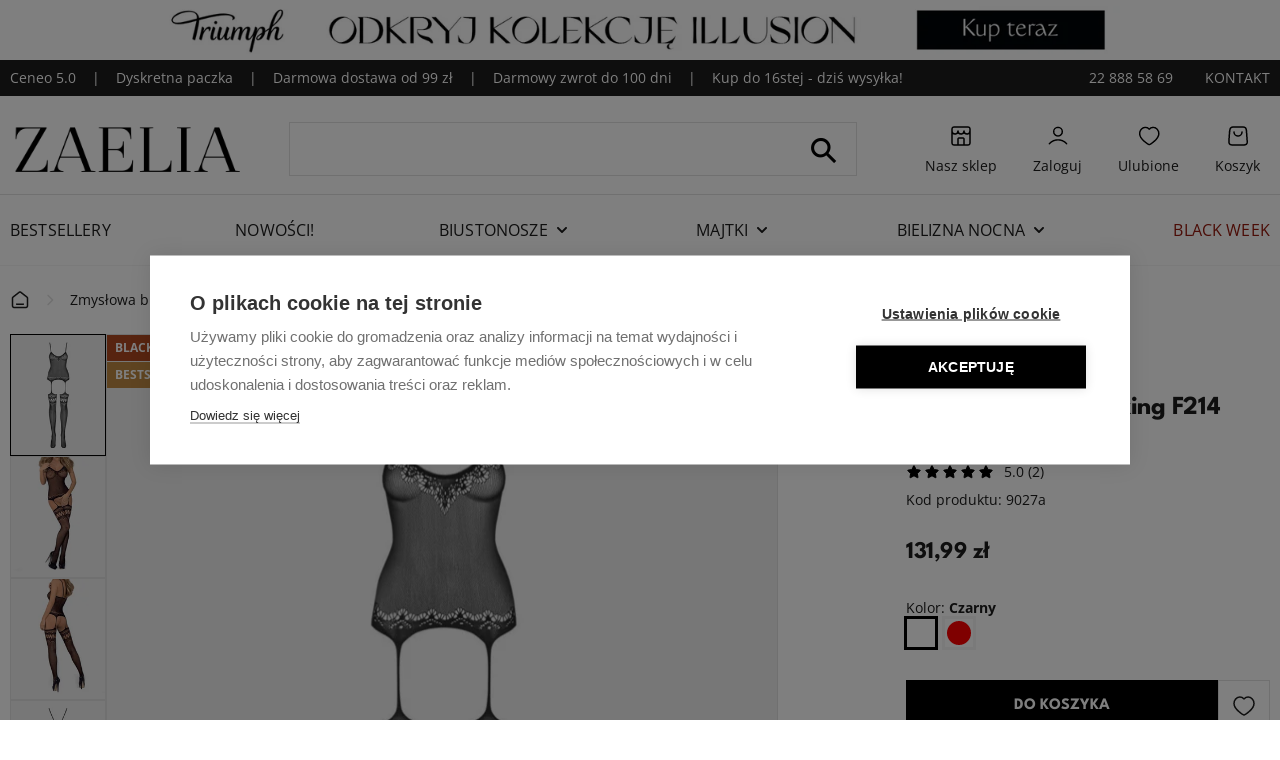

--- FILE ---
content_type: text/css
request_url: https://zaelia.pl/static/version6dd864577fa05df92a93e34cdce44a248b3cf220/frontend/Snowdog/Zaelia/pl_PL/css/styles.css
body_size: 39854
content:
/*! tailwindcss v3.2.4 | MIT License | https://tailwindcss.com*/*,:after,:before{box-sizing:border-box;border:0 solid #e1e1e1}:after,:before{--tw-content:""}html{line-height:1.5;-webkit-text-size-adjust:100%;-moz-tab-size:4;-o-tab-size:4;tab-size:4;font-family:Open Sans,Helvetica Neue,Arial,sans-serif;font-feature-settings:normal}body{margin:0;line-height:inherit}hr{height:0;color:inherit;border-top-width:1px}abbr:where([title]){-webkit-text-decoration:underline dotted;text-decoration:underline dotted}h1,h2,h3,h4,h5,h6{font-size:inherit;font-weight:inherit}a{color:inherit;text-decoration:inherit}b,strong{font-weight:bolder}code,kbd,pre,samp{font-family:ui-monospace,SFMono-Regular,Menlo,Monaco,Consolas,Liberation Mono,Courier New,monospace;font-size:1em}small{font-size:80%}sub,sup{font-size:75%;line-height:0;position:relative;vertical-align:initial}sub{bottom:-.25em}sup{top:-.5em}table{text-indent:0;border-color:inherit;border-collapse:collapse}button,input,optgroup,select,textarea{font-family:inherit;font-size:100%;font-weight:inherit;line-height:inherit;color:inherit;margin:0;padding:0}button,select{text-transform:none}[type=button],[type=reset],[type=submit],button{-webkit-appearance:button;background-color:initial;background-image:none}:-moz-focusring{outline:auto}:-moz-ui-invalid{box-shadow:none}progress{vertical-align:initial}::-webkit-inner-spin-button,::-webkit-outer-spin-button{height:auto}[type=search]{-webkit-appearance:textfield;outline-offset:-2px}::-webkit-search-decoration{-webkit-appearance:none}::-webkit-file-upload-button{-webkit-appearance:button;font:inherit}summary{display:list-item}blockquote,dd,dl,figure,h1,h2,h3,h4,h5,h6,hr,p,pre{margin:0}fieldset{margin:0}fieldset,legend{padding:0}menu,ol,ul{list-style:none;margin:0;padding:0}textarea{resize:vertical}input::-moz-placeholder,textarea::-moz-placeholder{opacity:1;color:#918d8a}input::placeholder,textarea::placeholder{opacity:1;color:#918d8a}[role=button],button{cursor:pointer}:disabled{cursor:default}audio,canvas,embed,iframe,img,object,svg,video{display:block;vertical-align:middle}img,video{max-width:100%;height:auto}[hidden]{display:none}[multiple],[type=date],[type=datetime-local],[type=email],[type=month],[type=number],[type=password],[type=search],[type=tel],[type=text],[type=time],[type=url],[type=week],select,textarea{-webkit-appearance:none;-moz-appearance:none;appearance:none;background-color:#fff;border-color:#495258;border-width:1px;border-radius:0;padding:.5rem .75rem;font-size:1rem;line-height:1.5rem;--tw-shadow:0 0 #0000}[multiple]:focus,[type=date]:focus,[type=datetime-local]:focus,[type=email]:focus,[type=month]:focus,[type=number]:focus,[type=password]:focus,[type=search]:focus,[type=tel]:focus,[type=text]:focus,[type=time]:focus,[type=url]:focus,[type=week]:focus,select:focus,textarea:focus{outline:2px solid #0000;outline-offset:2px;--tw-ring-inset:var(--tw-empty,/*!*/ /*!*/);--tw-ring-offset-width:0px;--tw-ring-offset-color:#fff;--tw-ring-color:#2563eb;--tw-ring-offset-shadow:var(--tw-ring-inset) 0 0 0 var(--tw-ring-offset-width) var(--tw-ring-offset-color);--tw-ring-shadow:var(--tw-ring-inset) 0 0 0 calc(1px + var(--tw-ring-offset-width)) var(--tw-ring-color);box-shadow:var(--tw-ring-offset-shadow),var(--tw-ring-shadow),var(--tw-shadow);border-color:#2563eb}input::-moz-placeholder,textarea::-moz-placeholder{color:#495258;opacity:1}input::placeholder,textarea::placeholder{color:#495258;opacity:1}::-webkit-datetime-edit-fields-wrapper{padding:0}::-webkit-date-and-time-value{min-height:1.5em}::-webkit-datetime-edit,::-webkit-datetime-edit-day-field,::-webkit-datetime-edit-hour-field,::-webkit-datetime-edit-meridiem-field,::-webkit-datetime-edit-millisecond-field,::-webkit-datetime-edit-minute-field,::-webkit-datetime-edit-month-field,::-webkit-datetime-edit-second-field,::-webkit-datetime-edit-year-field{padding-top:0;padding-bottom:0}select{background-image:url("data:image/svg+xml;charset=utf-8,%3Csvg xmlns='http://www.w3.org/2000/svg' fill='none' viewBox='0 0 20 20'%3E%3Cpath stroke='%23495258' stroke-linecap='round' stroke-linejoin='round' stroke-width='1.5' d='m6 8 4 4 4-4'/%3E%3C/svg%3E");background-position:right .5rem center;background-repeat:no-repeat;background-size:1.5em 1.5em;padding-right:2.5rem;-webkit-print-color-adjust:exact;print-color-adjust:exact}[multiple]{background-image:none;background-position:0 0;background-repeat:unset;background-size:initial;padding-right:.75rem;-webkit-print-color-adjust:unset;print-color-adjust:unset}[type=checkbox],[type=radio]{-webkit-appearance:none;-moz-appearance:none;appearance:none;padding:0;-webkit-print-color-adjust:exact;print-color-adjust:exact;display:inline-block;vertical-align:middle;background-origin:border-box;-webkit-user-select:none;-moz-user-select:none;user-select:none;flex-shrink:0;height:1rem;width:1rem;color:#2563eb;background-color:#fff;border-color:#495258;border-width:1px;--tw-shadow:0 0 #0000}[type=checkbox]{border-radius:0}[type=radio]{border-radius:100%}[type=checkbox]:focus,[type=radio]:focus{outline:2px solid #0000;outline-offset:2px;--tw-ring-inset:var(--tw-empty,/*!*/ /*!*/);--tw-ring-offset-width:2px;--tw-ring-offset-color:#fff;--tw-ring-color:#2563eb;--tw-ring-offset-shadow:var(--tw-ring-inset) 0 0 0 var(--tw-ring-offset-width) var(--tw-ring-offset-color);--tw-ring-shadow:var(--tw-ring-inset) 0 0 0 calc(2px + var(--tw-ring-offset-width)) var(--tw-ring-color);box-shadow:var(--tw-ring-offset-shadow),var(--tw-ring-shadow),var(--tw-shadow)}[type=checkbox]:checked,[type=radio]:checked{border-color:#0000;background-color:currentColor;background-size:100% 100%;background-position:50%;background-repeat:no-repeat}[type=checkbox]:checked{background-image:url("data:image/svg+xml;charset=utf-8,%3Csvg viewBox='0 0 16 16' fill='%23fff' xmlns='http://www.w3.org/2000/svg'%3E%3Cpath d='M12.207 4.793a1 1 0 0 1 0 1.414l-5 5a1 1 0 0 1-1.414 0l-2-2a1 1 0 0 1 1.414-1.414L6.5 9.086l4.293-4.293a1 1 0 0 1 1.414 0z'/%3E%3C/svg%3E")}[type=radio]:checked{background-image:url("data:image/svg+xml;charset=utf-8,%3Csvg viewBox='0 0 16 16' fill='%23fff' xmlns='http://www.w3.org/2000/svg'%3E%3Ccircle cx='8' cy='8' r='3'/%3E%3C/svg%3E")}[type=checkbox]:checked:focus,[type=checkbox]:checked:hover,[type=checkbox]:indeterminate,[type=radio]:checked:focus,[type=radio]:checked:hover{border-color:#0000;background-color:currentColor}[type=checkbox]:indeterminate{background-image:url("data:image/svg+xml;charset=utf-8,%3Csvg xmlns='http://www.w3.org/2000/svg' fill='none' viewBox='0 0 16 16'%3E%3Cpath stroke='%23fff' stroke-linecap='round' stroke-linejoin='round' stroke-width='2' d='M4 8h8'/%3E%3C/svg%3E");background-size:100% 100%;background-position:50%;background-repeat:no-repeat}[type=checkbox]:indeterminate:focus,[type=checkbox]:indeterminate:hover{border-color:#0000;background-color:currentColor}[type=file]{background:unset;border-color:inherit;border-width:0;border-radius:0;padding:0;font-size:unset;line-height:inherit}[type=file]:focus{outline:1px solid ButtonText;outline:1px auto -webkit-focus-ring-color}*,::backdrop,:after,:before{--tw-border-spacing-x:0;--tw-border-spacing-y:0;--tw-translate-x:0;--tw-translate-y:0;--tw-rotate:0;--tw-skew-x:0;--tw-skew-y:0;--tw-scale-x:1;--tw-scale-y:1;--tw-pan-x: ;--tw-pan-y: ;--tw-pinch-zoom: ;--tw-scroll-snap-strictness:proximity;--tw-ordinal: ;--tw-slashed-zero: ;--tw-numeric-figure: ;--tw-numeric-spacing: ;--tw-numeric-fraction: ;--tw-ring-inset: ;--tw-ring-offset-width:0px;--tw-ring-offset-color:#fff;--tw-ring-color:#bf894280;--tw-ring-offset-shadow:0 0 #0000;--tw-ring-shadow:0 0 #0000;--tw-shadow:0 0 #0000;--tw-shadow-colored:0 0 #0000;--tw-blur: ;--tw-brightness: ;--tw-contrast: ;--tw-grayscale: ;--tw-hue-rotate: ;--tw-invert: ;--tw-saturate: ;--tw-sepia: ;--tw-drop-shadow: ;--tw-backdrop-blur: ;--tw-backdrop-brightness: ;--tw-backdrop-contrast: ;--tw-backdrop-grayscale: ;--tw-backdrop-hue-rotate: ;--tw-backdrop-invert: ;--tw-backdrop-opacity: ;--tw-backdrop-saturate: ;--tw-backdrop-sepia: }.container{width:100%;margin-right:auto;margin-left:auto;padding-right:10px;padding-left:10px}@media (min-width:1348px){.container{max-width:1348px}}.form-input,.form-multiselect,.form-select,.form-textarea{-webkit-appearance:none;-moz-appearance:none;appearance:none;background-color:#fff;border-color:#495258;border-width:1px;border-radius:0;padding:.5rem .75rem;font-size:1rem;line-height:1.5rem;--tw-shadow:0 0 #0000}.form-input:focus,.form-multiselect:focus,.form-select:focus,.form-textarea:focus{outline:2px solid #0000;outline-offset:2px;--tw-ring-inset:var(--tw-empty,/*!*/ /*!*/);--tw-ring-offset-width:0px;--tw-ring-offset-color:#fff;--tw-ring-color:#2563eb;--tw-ring-offset-shadow:var(--tw-ring-inset) 0 0 0 var(--tw-ring-offset-width) var(--tw-ring-offset-color);--tw-ring-shadow:var(--tw-ring-inset) 0 0 0 calc(1px + var(--tw-ring-offset-width)) var(--tw-ring-color);box-shadow:var(--tw-ring-offset-shadow),var(--tw-ring-shadow),var(--tw-shadow);border-color:#2563eb}.form-input::-moz-placeholder,.form-textarea::-moz-placeholder{color:#495258;opacity:1}.form-input::placeholder,.form-textarea::placeholder{color:#495258;opacity:1}.form-input::-webkit-datetime-edit-fields-wrapper{padding:0}.form-input::-webkit-date-and-time-value{min-height:1.5em}.form-input::-webkit-datetime-edit,.form-input::-webkit-datetime-edit-day-field,.form-input::-webkit-datetime-edit-hour-field,.form-input::-webkit-datetime-edit-meridiem-field,.form-input::-webkit-datetime-edit-millisecond-field,.form-input::-webkit-datetime-edit-minute-field,.form-input::-webkit-datetime-edit-month-field,.form-input::-webkit-datetime-edit-second-field,.form-input::-webkit-datetime-edit-year-field{padding-top:0;padding-bottom:0}.form-select{background-image:url("data:image/svg+xml;charset=utf-8,%3Csvg xmlns='http://www.w3.org/2000/svg' fill='none' viewBox='0 0 20 20'%3E%3Cpath stroke='%23495258' stroke-linecap='round' stroke-linejoin='round' stroke-width='1.5' d='m6 8 4 4 4-4'/%3E%3C/svg%3E");background-position:right .5rem center;background-repeat:no-repeat;background-size:1.5em 1.5em;padding-right:2.5rem}.form-checkbox,.form-radio,.form-select{-webkit-print-color-adjust:exact;print-color-adjust:exact}.form-checkbox,.form-radio{-webkit-appearance:none;-moz-appearance:none;appearance:none;padding:0;display:inline-block;vertical-align:middle;background-origin:border-box;-webkit-user-select:none;-moz-user-select:none;user-select:none;flex-shrink:0;height:1rem;width:1rem;color:#2563eb;background-color:#fff;border-color:#495258;border-width:1px;--tw-shadow:0 0 #0000}.form-checkbox{border-radius:0}.form-radio{border-radius:100%}.form-checkbox:focus,.form-radio:focus{outline:2px solid #0000;outline-offset:2px;--tw-ring-inset:var(--tw-empty,/*!*/ /*!*/);--tw-ring-offset-width:2px;--tw-ring-offset-color:#fff;--tw-ring-color:#2563eb;--tw-ring-offset-shadow:var(--tw-ring-inset) 0 0 0 var(--tw-ring-offset-width) var(--tw-ring-offset-color);--tw-ring-shadow:var(--tw-ring-inset) 0 0 0 calc(2px + var(--tw-ring-offset-width)) var(--tw-ring-color);box-shadow:var(--tw-ring-offset-shadow),var(--tw-ring-shadow),var(--tw-shadow)}.form-checkbox:checked,.form-radio:checked{border-color:#0000;background-color:currentColor;background-size:100% 100%;background-position:50%;background-repeat:no-repeat}.form-checkbox:checked{background-image:url("data:image/svg+xml;charset=utf-8,%3Csvg viewBox='0 0 16 16' fill='%23fff' xmlns='http://www.w3.org/2000/svg'%3E%3Cpath d='M12.207 4.793a1 1 0 0 1 0 1.414l-5 5a1 1 0 0 1-1.414 0l-2-2a1 1 0 0 1 1.414-1.414L6.5 9.086l4.293-4.293a1 1 0 0 1 1.414 0z'/%3E%3C/svg%3E")}.form-radio:checked{background-image:url("data:image/svg+xml;charset=utf-8,%3Csvg viewBox='0 0 16 16' fill='%23fff' xmlns='http://www.w3.org/2000/svg'%3E%3Ccircle cx='8' cy='8' r='3'/%3E%3C/svg%3E")}.form-checkbox:checked:focus,.form-checkbox:checked:hover,.form-checkbox:indeterminate,.form-radio:checked:focus,.form-radio:checked:hover{border-color:#0000;background-color:currentColor}.form-checkbox:indeterminate{background-image:url("data:image/svg+xml;charset=utf-8,%3Csvg xmlns='http://www.w3.org/2000/svg' fill='none' viewBox='0 0 16 16'%3E%3Cpath stroke='%23fff' stroke-linecap='round' stroke-linejoin='round' stroke-width='2' d='M4 8h8'/%3E%3C/svg%3E");background-size:100% 100%;background-position:50%;background-repeat:no-repeat}.form-checkbox:indeterminate:focus,.form-checkbox:indeterminate:hover{border-color:#0000;background-color:currentColor}.prose{color:var(--tw-prose-body);max-width:65ch}.prose :where([class~=lead]):not(:where([class~=not-prose] *)){color:var(--tw-prose-lead);font-size:1.25em;line-height:1.6;margin-top:1.2em;margin-bottom:1.2em}.prose :where(a):not(:where([class~=not-prose] *)){color:var(--tw-prose-links);text-decoration:underline;font-weight:500}.prose :where(strong):not(:where([class~=not-prose] *)){color:var(--tw-prose-bold);font-weight:600}.prose :where(a strong):not(:where([class~=not-prose] *)){color:inherit}.prose :where(blockquote strong):not(:where([class~=not-prose] *)){color:inherit}.prose :where(thead th strong):not(:where([class~=not-prose] *)){color:inherit}.prose :where(ol):not(:where([class~=not-prose] *)){list-style-type:decimal;margin-top:1.25em;margin-bottom:1.25em;padding-left:1.625em}.prose :where(ol[type=A]):not(:where([class~=not-prose] *)){list-style-type:upper-alpha}.prose :where(ol[type=a]):not(:where([class~=not-prose] *)){list-style-type:lower-alpha}.prose :where(ol[type=A s]):not(:where([class~=not-prose] *)){list-style-type:upper-alpha}.prose :where(ol[type=a s]):not(:where([class~=not-prose] *)){list-style-type:lower-alpha}.prose :where(ol[type=I]):not(:where([class~=not-prose] *)){list-style-type:upper-roman}.prose :where(ol[type=i]):not(:where([class~=not-prose] *)){list-style-type:lower-roman}.prose :where(ol[type=I s]):not(:where([class~=not-prose] *)){list-style-type:upper-roman}.prose :where(ol[type=i s]):not(:where([class~=not-prose] *)){list-style-type:lower-roman}.prose :where(ol[type="1"]):not(:where([class~=not-prose] *)){list-style-type:decimal}.prose :where(ul):not(:where([class~=not-prose] *)){list-style-type:disc;margin-top:1.25em;margin-bottom:1.25em;padding-left:1.625em}.prose :where(ol>li):not(:where([class~=not-prose] *))::marker{font-weight:400;color:var(--tw-prose-counters)}.prose :where(ul>li):not(:where([class~=not-prose] *))::marker{color:var(--tw-prose-bullets)}.prose :where(hr):not(:where([class~=not-prose] *)){border-color:var(--tw-prose-hr);border-top-width:1px;margin-top:3em;margin-bottom:3em}.prose :where(blockquote):not(:where([class~=not-prose] *)){font-weight:500;font-style:italic;color:var(--tw-prose-quotes);border-left-width:.25rem;border-left-color:var(--tw-prose-quote-borders);quotes:"\201C""\201D""\2018""\2019";margin-top:1.6em;margin-bottom:1.6em;padding-left:1em}.prose :where(blockquote p:first-of-type):not(:where([class~=not-prose] *)):before{content:open-quote}.prose :where(blockquote p:last-of-type):not(:where([class~=not-prose] *)):after{content:close-quote}.prose :where(h1):not(:where([class~=not-prose] *)){color:var(--tw-prose-headings);font-weight:800;font-size:2.25em;margin-top:0;margin-bottom:.8888889em;line-height:1.1111111}.prose :where(h1 strong):not(:where([class~=not-prose] *)){font-weight:900;color:inherit}.prose :where(h2):not(:where([class~=not-prose] *)){color:var(--tw-prose-headings);font-weight:700;font-size:1.5em;margin-top:2em;margin-bottom:1em;line-height:1.3333333}.prose :where(h2 strong):not(:where([class~=not-prose] *)){font-weight:800;color:inherit}.prose :where(h3):not(:where([class~=not-prose] *)){color:var(--tw-prose-headings);font-weight:600;font-size:1.25em;margin-top:1.6em;margin-bottom:.6em;line-height:1.6}.prose :where(h3 strong):not(:where([class~=not-prose] *)){font-weight:700;color:inherit}.prose :where(h4):not(:where([class~=not-prose] *)){color:var(--tw-prose-headings);font-weight:600;margin-top:1.5em;margin-bottom:.5em;line-height:1.5}.prose :where(h4 strong):not(:where([class~=not-prose] *)){font-weight:700;color:inherit}.prose :where(img):not(:where([class~=not-prose] *)){margin-top:2em;margin-bottom:2em}.prose :where(figure>*):not(:where([class~=not-prose] *)){margin-top:0;margin-bottom:0}.prose :where(figcaption):not(:where([class~=not-prose] *)){color:var(--tw-prose-captions);font-size:.875em;line-height:1.4285714;margin-top:.8571429em}.prose :where(code):not(:where([class~=not-prose] *)){color:var(--tw-prose-code);font-weight:600;font-size:.875em}.prose :where(code):not(:where([class~=not-prose] *)):before{content:"`"}.prose :where(code):not(:where([class~=not-prose] *)):after{content:"`"}.prose :where(a code):not(:where([class~=not-prose] *)){color:inherit}.prose :where(h1 code):not(:where([class~=not-prose] *)){color:inherit}.prose :where(h2 code):not(:where([class~=not-prose] *)){color:inherit;font-size:.875em}.prose :where(h3 code):not(:where([class~=not-prose] *)){color:inherit;font-size:.9em}.prose :where(h4 code):not(:where([class~=not-prose] *)){color:inherit}.prose :where(blockquote code):not(:where([class~=not-prose] *)){color:inherit}.prose :where(thead th code):not(:where([class~=not-prose] *)){color:inherit}.prose :where(pre):not(:where([class~=not-prose] *)){color:var(--tw-prose-pre-code);background-color:var(--tw-prose-pre-bg);overflow-x:auto;font-weight:400;font-size:.875em;line-height:1.7142857;margin-top:1.7142857em;margin-bottom:1.7142857em;border-radius:.375rem;padding:.8571429em 1.1428571em}.prose :where(pre code):not(:where([class~=not-prose] *)){background-color:initial;border-width:0;border-radius:0;padding:0;font-weight:inherit;color:inherit;font-size:inherit;font-family:inherit;line-height:inherit}.prose :where(pre code):not(:where([class~=not-prose] *)):before{content:none}.prose :where(pre code):not(:where([class~=not-prose] *)):after{content:none}.prose :where(table):not(:where([class~=not-prose] *)){width:100%;table-layout:auto;text-align:left;margin-top:2em;margin-bottom:2em;font-size:.875em;line-height:1.7142857}.prose :where(thead):not(:where([class~=not-prose] *)){border-bottom-width:1px;border-bottom-color:var(--tw-prose-th-borders)}.prose :where(thead th):not(:where([class~=not-prose] *)){color:var(--tw-prose-headings);font-weight:600;vertical-align:bottom;padding-right:.5714286em;padding-bottom:.5714286em;padding-left:.5714286em}.prose :where(tbody tr):not(:where([class~=not-prose] *)){border-bottom-width:1px;border-bottom-color:var(--tw-prose-td-borders)}.prose :where(tbody tr:last-child):not(:where([class~=not-prose] *)){border-bottom-width:0}.prose :where(tbody td):not(:where([class~=not-prose] *)){vertical-align:initial}.prose :where(tfoot):not(:where([class~=not-prose] *)){border-top-width:1px;border-top-color:var(--tw-prose-th-borders)}.prose :where(tfoot td):not(:where([class~=not-prose] *)){vertical-align:top}.prose{--tw-prose-body:#374151;--tw-prose-headings:#111827;--tw-prose-lead:#4b5563;--tw-prose-links:#111827;--tw-prose-bold:#111827;--tw-prose-counters:#6b7280;--tw-prose-bullets:#d1d5db;--tw-prose-hr:#e5e7eb;--tw-prose-quotes:#111827;--tw-prose-quote-borders:#e5e7eb;--tw-prose-captions:#6b7280;--tw-prose-code:#111827;--tw-prose-pre-code:#e5e7eb;--tw-prose-pre-bg:#1f2937;--tw-prose-th-borders:#d1d5db;--tw-prose-td-borders:#e5e7eb;--tw-prose-invert-body:#d1d5db;--tw-prose-invert-headings:#fff;--tw-prose-invert-lead:#9ca3af;--tw-prose-invert-links:#fff;--tw-prose-invert-bold:#fff;--tw-prose-invert-counters:#9ca3af;--tw-prose-invert-bullets:#4b5563;--tw-prose-invert-hr:#374151;--tw-prose-invert-quotes:#f3f4f6;--tw-prose-invert-quote-borders:#374151;--tw-prose-invert-captions:#9ca3af;--tw-prose-invert-code:#fff;--tw-prose-invert-pre-code:#d1d5db;--tw-prose-invert-pre-bg:#00000080;--tw-prose-invert-th-borders:#4b5563;--tw-prose-invert-td-borders:#374151;font-size:1rem;line-height:1.75}.prose :where(p):not(:where([class~=not-prose] *)){margin-top:1.25em;margin-bottom:1.25em}.prose :where(video):not(:where([class~=not-prose] *)){margin-top:2em;margin-bottom:2em}.prose :where(figure):not(:where([class~=not-prose] *)){margin-top:2em;margin-bottom:2em}.prose :where(li):not(:where([class~=not-prose] *)){margin-top:.5em;margin-bottom:.5em}.prose :where(ol>li):not(:where([class~=not-prose] *)){padding-left:.375em}.prose :where(ul>li):not(:where([class~=not-prose] *)){padding-left:.375em}.prose :where(.prose>ul>li p):not(:where([class~=not-prose] *)){margin-top:.75em;margin-bottom:.75em}.prose :where(.prose>ul>li>:first-child):not(:where([class~=not-prose] *)){margin-top:1.25em}.prose :where(.prose>ul>li>:last-child):not(:where([class~=not-prose] *)){margin-bottom:1.25em}.prose :where(.prose>ol>li>:first-child):not(:where([class~=not-prose] *)){margin-top:1.25em}.prose :where(.prose>ol>li>:last-child):not(:where([class~=not-prose] *)){margin-bottom:1.25em}.prose :where(ul ul,ul ol,ol ul,ol ol):not(:where([class~=not-prose] *)){margin-top:.75em;margin-bottom:.75em}.prose :where(hr+*):not(:where([class~=not-prose] *)){margin-top:0}.prose :where(h2+*):not(:where([class~=not-prose] *)){margin-top:0}.prose :where(h3+*):not(:where([class~=not-prose] *)){margin-top:0}.prose :where(h4+*):not(:where([class~=not-prose] *)){margin-top:0}.prose :where(thead th:first-child):not(:where([class~=not-prose] *)){padding-left:0}.prose :where(thead th:last-child):not(:where([class~=not-prose] *)){padding-right:0}.prose :where(tbody td,tfoot td):not(:where([class~=not-prose] *)){padding:.5714286em}.prose :where(tbody td:first-child,tfoot td:first-child):not(:where([class~=not-prose] *)){padding-left:0}.prose :where(tbody td:last-child,tfoot td:last-child):not(:where([class~=not-prose] *)){padding-right:0}.prose :where(.prose>:first-child):not(:where([class~=not-prose] *)){margin-top:0}.prose :where(.prose>:last-child):not(:where([class~=not-prose] *)){margin-bottom:0}.prose-sm :where(.prose>ul>li p):not(:where([class~=not-prose] *)){margin-top:.5714286em;margin-bottom:.5714286em}.prose-sm :where(.prose>ul>li>:first-child):not(:where([class~=not-prose] *)){margin-top:1.1428571em}.prose-sm :where(.prose>ul>li>:last-child):not(:where([class~=not-prose] *)){margin-bottom:1.1428571em}.prose-sm :where(.prose>ol>li>:first-child):not(:where([class~=not-prose] *)){margin-top:1.1428571em}.prose-sm :where(.prose>ol>li>:last-child):not(:where([class~=not-prose] *)){margin-bottom:1.1428571em}.prose-sm :where(.prose>:first-child):not(:where([class~=not-prose] *)){margin-top:0}.prose-sm :where(.prose>:last-child):not(:where([class~=not-prose] *)){margin-bottom:0}.prose-base :where(.prose>ul>li p):not(:where([class~=not-prose] *)){margin-top:.75em;margin-bottom:.75em}.prose-base :where(.prose>ul>li>:first-child):not(:where([class~=not-prose] *)){margin-top:1.25em}.prose-base :where(.prose>ul>li>:last-child):not(:where([class~=not-prose] *)){margin-bottom:1.25em}.prose-base :where(.prose>ol>li>:first-child):not(:where([class~=not-prose] *)){margin-top:1.25em}.prose-base :where(.prose>ol>li>:last-child):not(:where([class~=not-prose] *)){margin-bottom:1.25em}.prose-base :where(.prose>:first-child):not(:where([class~=not-prose] *)){margin-top:0}.prose-base :where(.prose>:last-child):not(:where([class~=not-prose] *)){margin-bottom:0}.prose-lg :where(.prose>ul>li p):not(:where([class~=not-prose] *)){margin-top:.8888889em;margin-bottom:.8888889em}.prose-lg :where(.prose>ul>li>:first-child):not(:where([class~=not-prose] *)){margin-top:1.3333333em}.prose-lg :where(.prose>ul>li>:last-child):not(:where([class~=not-prose] *)){margin-bottom:1.3333333em}.prose-lg :where(.prose>ol>li>:first-child):not(:where([class~=not-prose] *)){margin-top:1.3333333em}.prose-lg :where(.prose>ol>li>:last-child):not(:where([class~=not-prose] *)){margin-bottom:1.3333333em}.prose-lg :where(.prose>:first-child):not(:where([class~=not-prose] *)){margin-top:0}.prose-lg :where(.prose>:last-child):not(:where([class~=not-prose] *)){margin-bottom:0}.prose-xl :where(.prose>ul>li p):not(:where([class~=not-prose] *)){margin-top:.8em;margin-bottom:.8em}.prose-xl :where(.prose>ul>li>:first-child):not(:where([class~=not-prose] *)){margin-top:1.2em}.prose-xl :where(.prose>ul>li>:last-child):not(:where([class~=not-prose] *)){margin-bottom:1.2em}.prose-xl :where(.prose>ol>li>:first-child):not(:where([class~=not-prose] *)){margin-top:1.2em}.prose-xl :where(.prose>ol>li>:last-child):not(:where([class~=not-prose] *)){margin-bottom:1.2em}.prose-xl :where(.prose>:first-child):not(:where([class~=not-prose] *)){margin-top:0}.prose-xl :where(.prose>:last-child):not(:where([class~=not-prose] *)){margin-bottom:0}.prose-2xl :where(.prose>ul>li p):not(:where([class~=not-prose] *)){margin-top:.8333333em;margin-bottom:.8333333em}.prose-2xl :where(.prose>ul>li>:first-child):not(:where([class~=not-prose] *)){margin-top:1.3333333em}.prose-2xl :where(.prose>ul>li>:last-child):not(:where([class~=not-prose] *)){margin-bottom:1.3333333em}.prose-2xl :where(.prose>ol>li>:first-child):not(:where([class~=not-prose] *)){margin-top:1.3333333em}.prose-2xl :where(.prose>ol>li>:last-child):not(:where([class~=not-prose] *)){margin-bottom:1.3333333em}.prose-2xl :where(.prose>:first-child):not(:where([class~=not-prose] *)){margin-top:0}.prose-2xl :where(.prose>:last-child):not(:where([class~=not-prose] *)){margin-bottom:0}@media (pointer:fine){.btn:focus-visible,button:focus-visible{outline:2px solid #0000;outline-offset:2px;--tw-ring-offset-shadow:var(--tw-ring-inset) 0 0 0 var(--tw-ring-offset-width) var(--tw-ring-offset-color);--tw-ring-shadow:var(--tw-ring-inset) 0 0 0 calc(4px + var(--tw-ring-offset-width)) var(--tw-ring-color);box-shadow:var(--tw-ring-offset-shadow),var(--tw-ring-shadow),var(--tw-shadow,0 0 #0000);--tw-ring-inset:inset;--tw-ring-color:rgb(191 137 66/var(--tw-ring-opacity));--tw-ring-opacity:0.75}}@media (pointer:coarse){.btn:focus-visible,button:focus-visible{border-color:#0000;outline:2px solid #0000;outline-offset:2px;--tw-ring-offset-shadow:var(--tw-ring-inset) 0 0 0 var(--tw-ring-offset-width) var(--tw-ring-offset-color);--tw-ring-shadow:var(--tw-ring-inset) 0 0 0 calc(var(--tw-ring-offset-width)) var(--tw-ring-color);box-shadow:var(--tw-ring-offset-shadow),var(--tw-ring-shadow),var(--tw-shadow,0 0 #0000)}}.btn{font-size:.875rem;font-family:Montserrat,Helvetica Neue,Arial,sans-serif}@media (hover:hover){.btn:hover{--tw-border-opacity:1;border-color:rgb(28 28 28/var(--tw-border-opacity));background-color:rgb(255 255 255/var(--tw-bg-opacity));color:rgb(28 28 28/var(--tw-text-opacity))}.btn-secondary:hover,.btn:hover{--tw-bg-opacity:1;--tw-text-opacity:1}.btn-secondary:hover{background-color:rgb(28 28 28/var(--tw-bg-opacity));color:rgb(255 255 255/var(--tw-text-opacity))}}.btn-cta{background-color:rgb(191 137 66/var(--tw-bg-opacity))}@media (hover:hover){.btn-cta:hover{--tw-border-opacity:1;border-color:rgb(191 137 66/var(--tw-border-opacity));--tw-text-opacity:1;color:rgb(28 28 28/var(--tw-text-opacity))}}@media (pointer:fine){.btn-cta:focus-visible{--tw-ring-opacity:1;--tw-ring-color:rgb(95 65 131/var(--tw-ring-opacity))}}@media (pointer:coarse){.btn-cta:focus-visible{border-color:#0000;outline:2px solid #0000;outline-offset:2px;--tw-ring-offset-shadow:var(--tw-ring-inset) 0 0 0 var(--tw-ring-offset-width) var(--tw-ring-offset-color);--tw-ring-shadow:var(--tw-ring-inset) 0 0 0 calc(var(--tw-ring-offset-width)) var(--tw-ring-color);box-shadow:var(--tw-ring-offset-shadow),var(--tw-ring-shadow),var(--tw-shadow,0 0 #0000)}}.btn-outline-cta,.btn-outline-cta-secondary{border-width:1px;--tw-border-opacity:1;border-color:rgb(191 137 66/var(--tw-border-opacity));--tw-bg-opacity:1;background-color:rgb(255 255 255/var(--tw-bg-opacity));--tw-text-opacity:1;color:rgb(191 137 66/var(--tw-text-opacity))}@media (pointer:fine){.btn-outline-cta-secondary:focus-visible,.btn-outline-cta:focus-visible{--tw-ring-opacity:1;--tw-ring-color:rgb(95 65 131/var(--tw-ring-opacity))}}@media (pointer:coarse){.btn-outline-cta-secondary:focus-visible,.btn-outline-cta:focus-visible{border-color:#0000;outline:2px solid #0000;outline-offset:2px;--tw-ring-offset-shadow:var(--tw-ring-inset) 0 0 0 var(--tw-ring-offset-width) var(--tw-ring-offset-color);--tw-ring-shadow:var(--tw-ring-inset) 0 0 0 calc(var(--tw-ring-offset-width)) var(--tw-ring-color);box-shadow:var(--tw-ring-offset-shadow),var(--tw-ring-shadow),var(--tw-shadow,0 0 #0000)}}@media (hover:hover){.btn-outline-cta-secondary:hover,.btn-outline-cta:hover{--tw-border-opacity:1;border-color:rgb(191 137 66/var(--tw-border-opacity));--tw-bg-opacity:1;background-color:rgb(191 137 66/var(--tw-bg-opacity));--tw-text-opacity:1;color:rgb(255 255 255/var(--tw-text-opacity))}}.btn-outline-cta-secondary:disabled,.btn-outline-cta:disabled,.btn-secondary:disabled,:disabled{--tw-border-opacity:1;border-color:rgb(73 82 88/var(--tw-border-opacity));--tw-bg-opacity:1;background-color:rgb(255 255 255/var(--tw-bg-opacity));--tw-text-opacity:1;color:rgb(73 82 88/var(--tw-text-opacity))}.btn-outline-cta-secondary{border-width:2px;font-weight:400;--tw-text-opacity:1;color:rgb(0 0 0/var(--tw-text-opacity))}.btn-in-map{min-height:auto;width:100%;padding:.5rem;font-size:.75rem!important;line-height:1rem!important;line-height:10px}@media (pointer:fine){.link-secondary:focus-visible,.link-themed-underline:focus-visible,.link:focus-visible,a:focus-visible{border-color:#0000;outline:2px solid #0000;outline-offset:2px;--tw-ring-offset-shadow:var(--tw-ring-inset) 0 0 0 var(--tw-ring-offset-width) var(--tw-ring-offset-color);--tw-ring-shadow:var(--tw-ring-inset) 0 0 0 calc(4px + var(--tw-ring-offset-width)) var(--tw-ring-color);box-shadow:var(--tw-ring-offset-shadow),var(--tw-ring-shadow),var(--tw-shadow,0 0 #0000);--tw-ring-inset:inset;--tw-ring-color:rgb(191 137 66/var(--tw-ring-opacity));--tw-ring-opacity:0.5}}@media (pointer:coarse){.link-secondary:focus-visible,.link-themed-underline:focus-visible,.link:focus-visible,a:focus-visible{border-color:#0000;outline:2px solid #0000;outline-offset:2px;--tw-ring-offset-shadow:var(--tw-ring-inset) 0 0 0 var(--tw-ring-offset-width) var(--tw-ring-offset-color);--tw-ring-shadow:var(--tw-ring-inset) 0 0 0 calc(var(--tw-ring-offset-width)) var(--tw-ring-color);box-shadow:var(--tw-ring-offset-shadow),var(--tw-ring-shadow),var(--tw-shadow,0 0 #0000)}}.link,a{color:rgb(152 109 52/var(--tw-text-opacity))}@media (hover:hover){.link:hover,a:hover{--tw-text-opacity:1;color:rgb(0 0 0/var(--tw-text-opacity))}.link-secondary:hover{--tw-text-opacity:1;color:rgb(152 109 52/var(--tw-text-opacity))}}.link-themed-underline{font-family:Montserrat,Helvetica Neue,Arial,sans-serif}.link-themed-underline:after{background-color:rgb(191 137 66/var(--tw-bg-opacity))}@media (hover:hover){.link-themed-underline:hover:after{content:var(--tw-content);--tw-bg-opacity:1;background-color:rgb(0 0 0/var(--tw-bg-opacity))}}.link-themed-underline-light,.link-themed-underline-light:hover{color:rgb(255 255 255/var(--tw-text-opacity))}.link-themed-underline-light:after{background-color:rgb(191 137 66/var(--tw-bg-opacity))}.btn:focus-visible,button:focus-visible{outline:2px solid #0000;outline-offset:2px;--tw-ring-offset-shadow:var(--tw-ring-inset) 0 0 0 var(--tw-ring-offset-width) var(--tw-ring-offset-color);--tw-ring-shadow:var(--tw-ring-inset) 0 0 0 calc(4px + var(--tw-ring-offset-width)) var(--tw-ring-color);box-shadow:var(--tw-ring-offset-shadow),var(--tw-ring-shadow),var(--tw-shadow,0 0 #0000);--tw-ring-inset:inset;--tw-ring-color:rgb(191 137 66/var(--tw-ring-opacity));--tw-ring-opacity:0.75}.btn{display:flex;min-height:52px;align-items:center;justify-content:center}.btn>:not([hidden])~:not([hidden]){--tw-space-x-reverse:0;margin-right:calc(.25rem*var(--tw-space-x-reverse));margin-left:calc(.25rem*(1 - var(--tw-space-x-reverse)))}.btn{border-width:1px;border-color:#0000;--tw-bg-opacity:1;background-color:rgb(28 28 28/var(--tw-bg-opacity));padding-left:18px;padding-right:18px;text-align:center;font-family:LeagueSpartan,Helvetica Neue,Arial,sans-serif;font-size:1rem;font-weight:700;text-transform:uppercase;line-height:1.25rem;--tw-text-opacity:1;color:rgb(255 255 255/var(--tw-text-opacity));transition-property:color,background-color,border-color,text-decoration-color,fill,stroke,opacity,box-shadow,transform,filter,-webkit-backdrop-filter;transition-property:color,background-color,border-color,text-decoration-color,fill,stroke,opacity,box-shadow,transform,filter,backdrop-filter;transition-property:color,background-color,border-color,text-decoration-color,fill,stroke,opacity,box-shadow,transform,filter,backdrop-filter,-webkit-backdrop-filter;transition-timing-function:cubic-bezier(.4,0,.2,1);transition-duration:.3s}.btn svg{display:inline-flex}.btn span{vertical-align:middle}.btn:hover{--tw-border-opacity:1;border-color:rgb(28 28 28/var(--tw-border-opacity));--tw-bg-opacity:1;background-color:rgb(255 255 255/var(--tw-bg-opacity));--tw-text-opacity:1;color:rgb(28 28 28/var(--tw-text-opacity))}.btn:disabled{--tw-bg-opacity:1;background-color:rgb(73 82 88/var(--tw-bg-opacity))}.btn-secondary{border-width:1px;--tw-border-opacity:1;border-color:rgb(28 28 28/var(--tw-border-opacity));--tw-bg-opacity:1;background-color:rgb(255 255 255/var(--tw-bg-opacity));--tw-text-opacity:1;color:rgb(28 28 28/var(--tw-text-opacity))}.btn-secondary:hover{background-color:rgb(28 28 28/var(--tw-bg-opacity))}.btn-cta,.btn-secondary:hover{--tw-bg-opacity:1;--tw-text-opacity:1;color:rgb(255 255 255/var(--tw-text-opacity))}.btn-cta{background-color:rgb(0 0 0/var(--tw-bg-opacity))}.btn-cta:hover{--tw-border-opacity:1;border-color:rgb(0 0 0/var(--tw-border-opacity));--tw-text-opacity:1;color:rgb(28 28 28/var(--tw-text-opacity))}.btn-cta:focus-visible{--tw-ring-opacity:1;--tw-ring-color:rgb(95 65 131/var(--tw-ring-opacity))}.btn-outline-cta{border-width:1px;--tw-border-opacity:1;border-color:rgb(0 0 0/var(--tw-border-opacity));--tw-bg-opacity:1;background-color:rgb(255 255 255/var(--tw-bg-opacity));font-weight:400;--tw-text-opacity:1;color:rgb(28 28 28/var(--tw-text-opacity))}.btn-outline-cta:focus-visible{--tw-ring-opacity:1;--tw-ring-color:rgb(95 65 131/var(--tw-ring-opacity))}.btn-outline-cta:hover{--tw-border-opacity:1;border-color:rgb(0 0 0/var(--tw-border-opacity));--tw-bg-opacity:1;background-color:rgb(0 0 0/var(--tw-bg-opacity));--tw-text-opacity:1;color:rgb(255 255 255/var(--tw-text-opacity))}.btn-outline-cta:disabled,.btn-secondary:disabled{--tw-border-opacity:1;border-color:rgb(73 82 88/var(--tw-border-opacity));--tw-bg-opacity:1;background-color:rgb(255 255 255/var(--tw-bg-opacity));--tw-text-opacity:1;color:rgb(73 82 88/var(--tw-text-opacity))}.btn-outline-white{border-width:1px;border-color:rgb(255 255 255/var(--tw-border-opacity));color:rgb(255 255 255/var(--tw-text-opacity))}.btn-outline-white,.btn-outline-white:disabled{--tw-border-opacity:1;--tw-bg-opacity:1;background-color:rgb(0 0 0/var(--tw-bg-opacity));--tw-text-opacity:1}.btn-outline-white:disabled{border-color:rgb(145 141 138/var(--tw-border-opacity));color:rgb(145 141 138/var(--tw-text-opacity))}.link-secondary:focus-visible,.link-themed-underline:focus-visible,.link:focus-visible,a:focus-visible{border-color:#0000;outline:2px solid #0000;outline-offset:2px;--tw-ring-offset-shadow:var(--tw-ring-inset) 0 0 0 var(--tw-ring-offset-width) var(--tw-ring-offset-color);--tw-ring-shadow:var(--tw-ring-inset) 0 0 0 calc(4px + var(--tw-ring-offset-width)) var(--tw-ring-color);box-shadow:var(--tw-ring-offset-shadow),var(--tw-ring-shadow),var(--tw-shadow,0 0 #0000);--tw-ring-inset:inset;--tw-ring-color:rgb(191 137 66/var(--tw-ring-opacity));--tw-ring-opacity:0.5}.link,a{line-height:1.25rem;--tw-text-opacity:1;color:rgb(102 102 153/var(--tw-text-opacity));transition-property:color,background-color,border-color,text-decoration-color,fill,stroke,opacity,box-shadow,transform,filter,-webkit-backdrop-filter;transition-property:color,background-color,border-color,text-decoration-color,fill,stroke,opacity,box-shadow,transform,filter,backdrop-filter;transition-property:color,background-color,border-color,text-decoration-color,fill,stroke,opacity,box-shadow,transform,filter,backdrop-filter,-webkit-backdrop-filter;transition-timing-function:cubic-bezier(.4,0,.2,1);transition-duration:.3s}.link:hover,a:hover{--tw-text-opacity:1;color:rgb(0 0 0/var(--tw-text-opacity))}.link-secondary{line-height:1.25rem;--tw-text-opacity:1;color:rgb(28 28 28/var(--tw-text-opacity));transition-property:color,background-color,border-color,text-decoration-color,fill,stroke,opacity,box-shadow,transform,filter,-webkit-backdrop-filter;transition-property:color,background-color,border-color,text-decoration-color,fill,stroke,opacity,box-shadow,transform,filter,backdrop-filter;transition-property:color,background-color,border-color,text-decoration-color,fill,stroke,opacity,box-shadow,transform,filter,backdrop-filter,-webkit-backdrop-filter;transition-timing-function:cubic-bezier(.4,0,.2,1);transition-duration:.3s}.link-secondary:hover{--tw-text-opacity:1;color:rgb(102 102 153/var(--tw-text-opacity))}.link-themed-underline{position:relative;font-family:LeagueSpartan,Helvetica Neue,Arial,sans-serif;font-size:.875rem;line-height:1.25rem;font-weight:700;text-transform:uppercase;--tw-text-opacity:1;color:rgb(28 28 28/var(--tw-text-opacity))}.link-themed-underline:after{position:absolute;left:0;bottom:-.25rem;height:.125rem;width:100%;--tw-bg-opacity:1;background-color:rgb(102 102 153/var(--tw-bg-opacity));transition-property:color,background-color,border-color,text-decoration-color,fill,stroke,opacity,box-shadow,transform,filter,-webkit-backdrop-filter;transition-property:color,background-color,border-color,text-decoration-color,fill,stroke,opacity,box-shadow,transform,filter,backdrop-filter;transition-property:color,background-color,border-color,text-decoration-color,fill,stroke,opacity,box-shadow,transform,filter,backdrop-filter,-webkit-backdrop-filter;transition-timing-function:cubic-bezier(.4,0,.2,1);transition-duration:.3s;--tw-content:"";content:var(--tw-content)}.link-themed-underline:hover:after{content:var(--tw-content);--tw-bg-opacity:1;background-color:rgb(0 0 0/var(--tw-bg-opacity))}.link-themed-underline-light{position:relative;font-size:.875rem;line-height:1.5rem}.link-themed-underline-light,.link-themed-underline-light:hover{--tw-text-opacity:1;color:rgb(102 102 153/var(--tw-text-opacity))}.link-themed-underline-light:after{position:absolute;left:0;bottom:-.25rem;height:1px;width:100%;--tw-bg-opacity:1;background-color:rgb(102 102 153/var(--tw-bg-opacity));transition-property:color,background-color,border-color,text-decoration-color,fill,stroke,opacity,box-shadow,transform,filter,-webkit-backdrop-filter;transition-property:color,background-color,border-color,text-decoration-color,fill,stroke,opacity,box-shadow,transform,filter,backdrop-filter;transition-property:color,background-color,border-color,text-decoration-color,fill,stroke,opacity,box-shadow,transform,filter,backdrop-filter,-webkit-backdrop-filter;transition-timing-function:cubic-bezier(.4,0,.2,1);transition-duration:.3s;--tw-content:"";content:var(--tw-content)}.payment-method-note{margin-bottom:1rem;display:inline-block;width:100%;border-radius:.375rem;--tw-bg-opacity:1;background-color:rgb(237 237 237/var(--tw-bg-opacity));padding:.5rem 1rem;font-weight:400}.checkout-onepage-success .columns .checkout-success a.payment-method-note,.checkout-onepage-success .columns .checkout-success+div a.payment-method-note{display:flex!important}@media (min-width:768px){.payment-method-note{width:91.666667%}}.pp-card-cvv input{box-sizing:initial;width:10ch}.pp-card-number input{box-sizing:initial;width:100%}@media (min-width:640px){.pp-card-number input{width:16ch}}.pp-number-input::-webkit-inner-spin-button,.pp-number-input::-webkit-outer-spin-button{-webkit-appearance:none;margin:0}#category-view-container{padding-left:0;padding-right:0}@media (min-width:768px){#category-view-container{display:none}}#category-view-container .category-description{padding-bottom:1.5rem}.toolbar-products .modes-mode{height:1.5rem;width:1.5rem}.toolbar-products .modes-mode span{position:absolute;width:1px;height:1px;padding:0;margin:-1px;overflow:hidden;clip:rect(0,0,0,0);white-space:nowrap;border-width:0}.toolbar-products .modes-mode.mode-grid{background-image:url('data:image/svg+xml;utf8,<svg xmlns="http://www.w3.org/2000/svg" fill="none" viewBox="0 0 24 24" stroke="currentColor"><path stroke-linecap="round" stroke-linejoin="round" stroke-width="2" d="M4 6a2 2 0 012-2h2a2 2 0 012 2v2a2 2 0 01-2 2H6a2 2 0 01-2-2V6zM14 6a2 2 0 012-2h2a2 2 0 012 2v2a2 2 0 01-2 2h-2a2 2 0 01-2-2V6zM4 16a2 2 0 012-2h2a2 2 0 012 2v2a2 2 0 01-2 2H6a2 2 0 01-2-2v-2zM14 16a2 2 0 012-2h2a2 2 0 012 2v2a2 2 0 01-2 2h-2a2 2 0 01-2-2v-2z" /></svg>')}.toolbar-products .modes-mode.mode-list{background-image:url('data:image/svg+xml;utf8,<svg xmlns="http://www.w3.org/2000/svg" fill="none" viewBox="0 0 24 24" stroke="currentColor"> <path stroke-linecap="round" stroke-linejoin="round" stroke-width="2" d="M4 6h16M4 10h16M4 14h16M4 18h16" /></svg>')}.price-including-tax+.price-excluding-tax{font-size:.875rem;line-height:1.25rem}.price-including-tax+.price-excluding-tax:before{content:attr(data-label) ": "}.price-excluding-tax,.price-including-tax{white-space:nowrap}.price-excluding-tax .old-price .price,.price-including-tax .old-price .price{font-weight:400;text-decoration-line:line-through}.price-excluding-tax .per-item-price .price,.price-including-tax .per-item-price .price{font-weight:400}.price-excluding-tax .final-price.free-item .price,.price-including-tax .final-price.free-item .price{--tw-text-opacity:1;color:rgb(43 158 68/var(--tw-text-opacity))}.price-excluding-tax .final-price .price,.price-including-tax .final-price .price{--tw-text-opacity:1;color:rgb(151 24 12/var(--tw-text-opacity))}.price-excluding-tax .price,.price-including-tax .price{font-weight:700}.price-excluding-tax{display:block}#gallery .fixed.price-excluding-tax .amasty-label-container{display:none}[data-content-type$=block] .price-excluding-tax p:last-child{margin-bottom:1rem;margin-top:0}.price-container.price-tier_price{display:flex;gap:.25rem}.price-container.price-tier_price>.price-including-tax+.price-excluding-tax:before{content:"(" attr(data-label) ": "}.price-container.price-tier_price>.price-including-tax+.price-excluding-tax:after{content:")"}.checkout-cart-index .columns{margin:0;max-width:none;padding:0}.checkout-cart-index .product-item-photo{display:block}#gallery .fixed.checkout-cart-index .product-item-photo .amasty-label-container{display:none}[data-content-type$=block] .checkout-cart-index .product-item-photo p:last-child{margin-bottom:1rem;margin-top:0}.checkout-cart-index .product-item-name a{font-size:.875rem;font-weight:400;line-height:1rem;letter-spacing:-.025em;--tw-text-opacity:1;color:rgb(28 28 28/var(--tw-text-opacity))}.checkout-cart-index .product-item-name a:focus-visible,.checkout-cart-index .product-item-name a:hover{--tw-text-opacity:1;color:rgb(191 137 66/var(--tw-text-opacity))}@media (min-width:1280px){.checkout-cart-index .product-item-name a{font-size:1rem;line-height:1.25rem}}.checkout-cart-index main.page-main{margin-bottom:0;--tw-bg-opacity:1;background-color:rgb(245 245 245/var(--tw-bg-opacity))}.checkout-cart-index .cart-form{--tw-bg-opacity:1;background-color:rgb(255 255 255/var(--tw-bg-opacity))}@media (min-width:1280px){.checkout-cart-index .cart-form{background-color:initial}}.checkout-cart-index .cart-summary{gap:.5rem;--tw-bg-opacity:1;background-color:rgb(255 255 255/var(--tw-bg-opacity));padding:1rem .625rem}@media (min-width:1280px){.checkout-cart-index .cart-summary{padding-left:0;padding-right:0;--tw-shadow:0 33px 33px 0 #0000000d;--tw-shadow-colored:0 33px 33px 0 var(--tw-shadow-color);box-shadow:var(--tw-ring-offset-shadow,0 0 #0000),var(--tw-ring-shadow,0 0 #0000),var(--tw-shadow)}}.checkout-cart-index #discount-coupon-form{padding-left:0;padding-right:0}.checkout-cart-index #discount-coupon-form .coupon .primary,.checkout-cart-index #discount-coupon-form .coupon .primary button{height:100%}.checkout-cart-index .message.notice{justify-content:flex-start;border-style:none;--tw-bg-opacity:1;background-color:rgb(255 255 255/var(--tw-bg-opacity));padding-top:0;font-size:1rem;line-height:1.5rem;--tw-text-opacity:1;color:rgb(43 158 68/var(--tw-text-opacity));--tw-shadow:0 0 #0000;--tw-shadow-colored:0 0 #0000;box-shadow:var(--tw-ring-offset-shadow,0 0 #0000),var(--tw-ring-shadow,0 0 #0000),var(--tw-shadow)}.upsell-collection .old-price .price-label,.upsell-collection .special-price .price-label{position:absolute;width:1px;height:1px;padding:0;margin:-1px;overflow:hidden;clip:rect(0,0,0,0);white-space:nowrap;border-width:0}.upsell-collection .special-price{--tw-text-opacity:1;color:rgb(151 24 12/var(--tw-text-opacity))}@media (min-width:1024px){.upsell-collection .special-price{order:2}}.upsell-collection [data-price-type=oldPrice]{font-size:.875rem;line-height:1.25rem;text-decoration-line:line-through}.upsell-collection [data-price-type=finalPrice]{font-weight:700}.upsell-collection .price-box{display:flex;gap:.25rem}@media (min-width:1024px){.upsell-collection .price-box{flex-direction:column}}#customer-login-container{display:flex;flex-direction:column;justify-content:center}@media (min-width:768px){#customer-login-container{margin:4rem 1rem;flex-direction:row}}.customer-account-create .page-main,.customer-account-forgotpassword .page-main,.customer-account-login .page-main{margin-bottom:0;--tw-bg-opacity:1;background-color:rgb(245 245 245/var(--tw-bg-opacity))}.customer-account-create .columns,.customer-account-forgotpassword .columns,.customer-account-login .columns{padding:0}.form-email,.form-input,.form-multiselect,.form-select,.form-textarea,.input{width:100%;border-width:1px;--tw-border-opacity:1;border-color:rgb(225 225 225/var(--tw-border-opacity));padding:15px .875rem;font-size:1rem;line-height:1.5rem;--tw-text-opacity:1;color:rgb(73 82 88/var(--tw-text-opacity));transition-property:color,background-color,border-color,text-decoration-color,fill,stroke,opacity,box-shadow,transform,filter,-webkit-backdrop-filter;transition-property:color,background-color,border-color,text-decoration-color,fill,stroke,opacity,box-shadow,transform,filter,backdrop-filter;transition-property:color,background-color,border-color,text-decoration-color,fill,stroke,opacity,box-shadow,transform,filter,backdrop-filter,-webkit-backdrop-filter;transition-timing-function:cubic-bezier(.4,0,.2,1);transition-duration:.3s}.form-email::-moz-placeholder,.form-input::-moz-placeholder,.form-multiselect::-moz-placeholder,.form-select::-moz-placeholder,.form-textarea::-moz-placeholder,.input::-moz-placeholder{--tw-text-opacity:1;color:rgb(145 141 138/var(--tw-text-opacity))}.form-email::placeholder,.form-input::placeholder,.form-multiselect::placeholder,.form-select::placeholder,.form-textarea::placeholder,.input::placeholder{--tw-text-opacity:1;color:rgb(145 141 138/var(--tw-text-opacity))}.form-email:focus-visible,.form-input:focus-visible,.form-multiselect:focus-visible,.form-select:focus-visible,.form-textarea:focus-visible,.input:focus-visible{border-width:1px;--tw-border-opacity:1;border-color:rgb(0 0 0/var(--tw-border-opacity));--tw-ring-offset-shadow:var(--tw-ring-inset) 0 0 0 var(--tw-ring-offset-width) var(--tw-ring-offset-color);--tw-ring-shadow:var(--tw-ring-inset) 0 0 0 calc(var(--tw-ring-offset-width)) var(--tw-ring-color);box-shadow:var(--tw-ring-offset-shadow),var(--tw-ring-shadow),var(--tw-shadow,0 0 #0000)}.form-email.error,.form-input.error,.form-multiselect.error,.form-select.error,.form-textarea.error,.input.error{--tw-border-opacity:1;border-color:rgb(151 24 12/var(--tw-border-opacity))}.form-select{padding-right:2.5rem;--tw-text-opacity:1;color:rgb(28 28 28/var(--tw-text-opacity));background-image:url("data:image/svg+xml;charset=utf-8,%3Csvg xmlns='http://www.w3.org/2000/svg' fill='none' viewBox='0 0 20 20'%3E%3Cpath stroke='%231F2937' stroke-linecap='round' stroke-linejoin='round' stroke-width='1.5' d='m6 8 4 4 4-4'/%3E%3C/svg%3E")}.form-multiselect,.form-select,.renderer-select,.select{cursor:pointer}input[type=checkbox],input[type=radio]{margin-right:1rem;--tw-text-opacity:1;color:rgb(28 28 28/var(--tw-text-opacity));transition-property:color,background-color,border-color,text-decoration-color,fill,stroke,opacity,box-shadow,transform,filter,-webkit-backdrop-filter;transition-property:color,background-color,border-color,text-decoration-color,fill,stroke,opacity,box-shadow,transform,filter,backdrop-filter;transition-property:color,background-color,border-color,text-decoration-color,fill,stroke,opacity,box-shadow,transform,filter,backdrop-filter,-webkit-backdrop-filter;transition-timing-function:cubic-bezier(.4,0,.2,1);transition-duration:.3s}input[type=checkbox]:focus,input[type=checkbox]:focus-visible,input[type=radio]:focus,input[type=radio]:focus-visible{--tw-ring-offset-shadow:var(--tw-ring-inset) 0 0 0 var(--tw-ring-offset-width) var(--tw-ring-offset-color);--tw-ring-shadow:var(--tw-ring-inset) 0 0 0 calc(3px + var(--tw-ring-offset-width)) var(--tw-ring-color);box-shadow:var(--tw-ring-offset-shadow),var(--tw-ring-shadow),var(--tw-shadow,0 0 #0000);--tw-ring-color:rgb(191 137 66/var(--tw-ring-opacity));--tw-ring-opacity:0.5}input[type=checkbox],input[type=radio]{border-width:1px;--tw-border-opacity:1;border-color:rgb(145 141 138/var(--tw-border-opacity))}input[type=radio]{border-radius:9999px}input[type=number]{-webkit-appearance:textfield;-moz-appearance:textfield;appearance:textfield}input[type=number]::-webkit-inner-spin-button,input[type=number]::-webkit-outer-spin-button{margin:0;-webkit-appearance:none;appearance:none}.contact .label{--tw-text-opacity:1;color:rgb(28 28 28/var(--tw-text-opacity))}.contact .input{margin-top:0}.page.messages{position:sticky;z-index:20;top:0}.page.messages .messages section#messages{width:100%;padding-right:10px;padding-left:10px}@media (min-width:1348px){.page.messages .messages section#messages{max-width:1348px}}.page.messages .messages section#messages{margin-left:auto;margin-right:auto;padding-top:.75rem;padding-bottom:.75rem}.page.messages.sticky-pdp{top:70px}.message{display:flex;width:100%;align-items:center;justify-content:center;--tw-bg-opacity:1;background-color:rgb(75 85 99/var(--tw-bg-opacity));padding-top:.5rem;padding-bottom:.5rem;padding-right:1.75rem;text-align:left;font-size:.875rem;line-height:1.25rem;font-weight:700;--tw-text-opacity:1;color:rgb(255 255 255/var(--tw-text-opacity));--tw-shadow:0 1px 3px 0 #0000001a,0 1px 2px -1px #0000001a;--tw-shadow-colored:0 1px 3px 0 var(--tw-shadow-color),0 1px 2px -1px var(--tw-shadow-color);box-shadow:var(--tw-ring-offset-shadow,0 0 #0000),var(--tw-ring-shadow,0 0 #0000),var(--tw-shadow)}@media (min-width:1024px){.message{text-align:center}}.message.error{--tw-bg-opacity:1;background-color:rgb(151 24 12/var(--tw-bg-opacity))}.message.success{--tw-bg-opacity:1;background-color:rgb(78 118 47/var(--tw-bg-opacity))}.message.info{--tw-bg-opacity:1;background-color:rgb(46 97 97/var(--tw-bg-opacity))}.message.notice,.message.warning{--tw-bg-opacity:1;background-color:rgb(152 109 52/var(--tw-bg-opacity))}.message a{--tw-text-opacity:1;color:rgb(255 255 255/var(--tw-text-opacity));text-decoration-line:underline}.message button svg path{stroke-width:2.5}.product-item-details strong a:hover{text-decoration-line:underline}.product-item .product-item-link,.product-item-details .product-item-link{font-family:Montserrat,Helvetica Neue,Arial,sans-serif;font-size:13px;line-height:18px;font-weight:500;--tw-text-opacity:1;color:rgb(28 28 28/var(--tw-text-opacity))}@media (min-width:1024px){.product-item .product-item-link,.product-item-details .product-item-link{font-size:1rem;line-height:1.25rem}}.product-item .price-container,.product-item-details .price-container{display:block;font-size:13px;line-height:18px}#gallery .fixed .product-item-details .price-container .amasty-label-container,#gallery .fixed.product-item .price-container .amasty-label-container{display:none}[data-content-type$=block] .product-item .price-container p:last-child,[data-content-type$=block] .product-item-details .price-container p:last-child{margin-bottom:1rem;margin-top:0}@media (min-width:1024px){.product-item .price-container,.product-item-details .price-container{font-size:1rem;line-height:1.5rem}}.product-item .price-container .price,.product-item-details .price-container .price{font-weight:700}.product-item .price-container .price-label,.product-item-details .price-container .price-label{font-size:.75rem;line-height:1rem;--tw-text-opacity:1;color:rgb(73 82 88/var(--tw-text-opacity))}@media (min-width:1024px){.product-item .price-container .price-label,.product-item-details .price-container .price-label{font-size:.875rem;line-height:1.25rem}}.product-item .special-price .price-container .price-label,.product-item-details .special-price .price-container .price-label{position:absolute;width:1px;height:1px;padding:0;margin:-1px;overflow:hidden;clip:rect(0,0,0,0);white-space:nowrap;border-width:0}.product-item .special-price .price-container .price,.product-item-details .special-price .price-container .price{--tw-text-opacity:1;color:rgb(151 24 12/var(--tw-text-opacity))}.product-item .old-price .price-container,.product-item-details .old-price .price-container{font-size:.75rem;line-height:1.25rem;--tw-text-opacity:1;color:rgb(73 82 88/var(--tw-text-opacity))}.product-item .old-price .price-container .price,.product-item-details .old-price .price-container .price{font-weight:400;text-decoration-line:line-through}@media (min-width:1024px){.product-item .old-price .price-container .price,.product-item-details .old-price .price-container .price{font-size:.875rem;line-height:1.25rem}}.product-item .omnibus-price,.product-item-details .omnibus-price{margin-top:0;font-size:.75rem;line-height:1rem;font-weight:400;--tw-text-opacity:1;color:rgb(73 82 88/var(--tw-text-opacity))}@media (min-width:1024px){.product-item .omnibus-price,.product-item-details .omnibus-price{font-size:.875rem;line-height:1.25rem}}.product-item-inner .comment-box{margin-bottom:1.5rem}.product-item-actions .action.btn-secondary{color:rgb(191 137 66/var(--tw-text-opacity))}@media (hover:hover){.product-item-actions .action.btn-secondary:hover{--tw-border-opacity:1;border-color:rgb(191 137 66/var(--tw-border-opacity));--tw-bg-opacity:1;background-color:rgb(191 137 66/var(--tw-bg-opacity));--tw-text-opacity:1;color:rgb(255 255 255/var(--tw-text-opacity))}}.product-item-actions .action.btn-secondary{aspect-ratio:1/1;border-width:1px;--tw-border-opacity:1;border-color:rgb(225 225 225/var(--tw-border-opacity));--tw-text-opacity:1;color:rgb(0 0 0/var(--tw-text-opacity))}.product-item-actions .action.btn-secondary:hover{--tw-border-opacity:1;border-color:rgb(0 0 0/var(--tw-border-opacity));--tw-bg-opacity:1;background-color:rgb(0 0 0/var(--tw-bg-opacity));--tw-text-opacity:1;color:rgb(255 255 255/var(--tw-text-opacity))}.tocart{background-color:rgb(191 137 66/var(--tw-bg-opacity))}@media (hover:hover){.tocart:hover{--tw-border-opacity:1;border-color:rgb(191 137 66/var(--tw-border-opacity));--tw-text-opacity:1;color:rgb(28 28 28/var(--tw-text-opacity))}}@media (pointer:fine){.tocart:focus-visible{--tw-ring-opacity:1;--tw-ring-color:rgb(95 65 131/var(--tw-ring-opacity))}}@media (pointer:coarse){.tocart:focus-visible{border-color:#0000;outline:2px solid #0000;outline-offset:2px;--tw-ring-offset-shadow:var(--tw-ring-inset) 0 0 0 var(--tw-ring-offset-width) var(--tw-ring-offset-color);--tw-ring-shadow:var(--tw-ring-inset) 0 0 0 calc(var(--tw-ring-offset-width)) var(--tw-ring-color);box-shadow:var(--tw-ring-offset-shadow),var(--tw-ring-shadow),var(--tw-shadow,0 0 #0000)}}.tocart{--tw-bg-opacity:1;background-color:rgb(0 0 0/var(--tw-bg-opacity));--tw-text-opacity:1;color:rgb(255 255 255/var(--tw-text-opacity))}.tocart:hover{--tw-border-opacity:1;border-color:rgb(0 0 0/var(--tw-border-opacity));--tw-text-opacity:1;color:rgb(28 28 28/var(--tw-text-opacity))}.tocart:focus-visible{--tw-ring-opacity:1;--tw-ring-color:rgb(95 65 131/var(--tw-ring-opacity))}[data-role=tocart-form] button{background-color:rgb(191 137 66/var(--tw-bg-opacity))}@media (hover:hover){[data-role=tocart-form] button:hover{--tw-border-opacity:1;border-color:rgb(191 137 66/var(--tw-border-opacity));--tw-text-opacity:1;color:rgb(28 28 28/var(--tw-text-opacity))}}@media (pointer:fine){[data-role=tocart-form] button:focus-visible{--tw-ring-opacity:1;--tw-ring-color:rgb(95 65 131/var(--tw-ring-opacity))}}@media (pointer:coarse){[data-role=tocart-form] button:focus-visible{border-color:#0000;outline:2px solid #0000;outline-offset:2px;--tw-ring-offset-shadow:var(--tw-ring-inset) 0 0 0 var(--tw-ring-offset-width) var(--tw-ring-offset-color);--tw-ring-shadow:var(--tw-ring-inset) 0 0 0 calc(var(--tw-ring-offset-width)) var(--tw-ring-color);box-shadow:var(--tw-ring-offset-shadow),var(--tw-ring-shadow),var(--tw-shadow,0 0 #0000)}}[data-role=tocart-form] button{--tw-bg-opacity:1;background-color:rgb(0 0 0/var(--tw-bg-opacity));--tw-text-opacity:1;color:rgb(255 255 255/var(--tw-text-opacity))}[data-role=tocart-form] button:hover{--tw-border-opacity:1;border-color:rgb(0 0 0/var(--tw-border-opacity));--tw-text-opacity:1;color:rgb(28 28 28/var(--tw-text-opacity))}[data-role=tocart-form] button:focus-visible{--tw-ring-opacity:1;--tw-ring-color:rgb(95 65 131/var(--tw-ring-opacity))}[data-role=tocart-form] button{aspect-ratio:1/1}.product-info-main .price-label{font-size:.875rem;line-height:1.25rem;--tw-text-opacity:1;color:rgb(73 82 88/var(--tw-text-opacity))}.product-info-main .final-price .price-label{position:absolute;width:1px;height:1px;padding:0;margin:-1px;overflow:hidden;clip:rect(0,0,0,0);white-space:nowrap;border-width:0}.product-info-main .final-price .price{font-weight:700}.product-info-main .old-price .price-wrapper{margin-bottom:.25rem;font-size:.875rem!important;line-height:1.25rem!important;font-weight:400}.product-info-main .old-price~.final-price .price{line-height:1;--tw-text-opacity:1;color:rgb(151 24 12/var(--tw-text-opacity))}.product-info-main .page-title{text-align:start}.page-product-bundle .price-final_price{font-size:.875rem;line-height:1.25rem}.page-product-bundle .price-final_price .price-from .price-container,.page-product-bundle .price-final_price .price-to .price-container{margin-bottom:.25rem;display:block}#gallery .fixed .page-product-bundle .price-final_price .price-to .price-container .amasty-label-container,#gallery .fixed.page-product-bundle .price-final_price .price-from .price-container .amasty-label-container{display:none}[data-content-type$=block] .page-product-bundle .price-final_price .price-from .price-container p:last-child,[data-content-type$=block] .page-product-bundle .price-final_price .price-to .price-container p:last-child{margin-bottom:1rem;margin-top:0}.page-product-bundle .price-final_price .price-from .price-container .price-label,.page-product-bundle .price-final_price .price-to .price-container .price-label{display:block;font-size:1.125rem;line-height:1.75rem}#gallery .fixed .page-product-bundle .price-final_price .price-to .price-container .price-label .amasty-label-container,#gallery .fixed.page-product-bundle .price-final_price .price-from .price-container .price-label .amasty-label-container{display:none}[data-content-type$=block] .page-product-bundle .price-final_price .price-from .price-container .price-label p:last-child,[data-content-type$=block] .page-product-bundle .price-final_price .price-to .price-container .price-label p:last-child{margin-bottom:1rem;margin-top:0}.page-product-bundle .price-final_price .price-from .price-including-tax+.price-excluding-tax,.page-product-bundle .price-final_price .price-to .price-including-tax+.price-excluding-tax{margin-top:.25rem}.page-product-bundle .price-final_price .price-from .price-including-tax+.price-excluding-tax .price,.page-product-bundle .price-final_price .price-to .price-including-tax+.price-excluding-tax .price{font-size:1rem;line-height:1.5rem}.page-product-bundle .price-final_price .price-from .old-price .price-container .price,.page-product-bundle .price-final_price .price-from .old-price .price-container .price-label,.page-product-bundle .price-final_price .price-to .old-price .price-container .price,.page-product-bundle .price-final_price .price-to .old-price .price-container .price-label{display:inline}.catalog-product-view{overflow-x:hidden}.catalog-product-view .page-main{margin-bottom:0}.catalog-product-view .pdp-mobile-navbar button{height:3rem;min-height:0;padding-left:2.5rem;padding-right:2.5rem}.catalog-product-view .prose{max-width:none}.catalog-product-view .pdp-navbar button{min-height:3.5rem}.catalog-product-view .price-label{font-size:.875rem;line-height:1.25rem;--tw-text-opacity:1;color:rgb(73 82 88/var(--tw-text-opacity))}.catalog-product-view .final-price .price-label{position:absolute;width:1px;height:1px;padding:0;margin:-1px;overflow:hidden;clip:rect(0,0,0,0);white-space:nowrap;border-width:0}.catalog-product-view .final-price .price{font-weight:700}.catalog-product-view .old-price .price-wrapper{margin-bottom:.25rem;font-size:.875rem!important;line-height:1.25rem!important;font-weight:400}.catalog-product-view .old-price~.final-price .price{--tw-text-opacity:1;color:rgb(151 24 12/var(--tw-text-opacity))}.catalog-product-view .product-info-main .page-title{text-align:start}@media (min-width:1024px){.catalog-product-view .product-info-main #product-info #add-to-wishlist{height:52px;width:52px}}.catalog-product-view .product-info-main #product-info .product-price-label{position:static;width:auto;height:auto;padding:0;margin:0;overflow:visible;clip:auto;white-space:normal}.catalog-product-view .product-brands-wrapper{margin-bottom:1.25rem;display:flex!important;min-height:2.5rem}.catalog-product-view .product-brands-wrapper img{height:2.5rem}.catalog-product-view .pdp-crosssell .price-box{min-height:auto}.catalog-product-view .pdp-crosssell .price-box .old-price .price-label,.catalog-product-view .pdp-crosssell .price-box .special-price .price-label{position:absolute;width:1px;height:1px;padding:0;margin:-1px;overflow:hidden;clip:rect(0,0,0,0);white-space:nowrap;border-width:0}.catalog-product-view .pdp-crosssell .price-box .normal-price .price,.catalog-product-view .pdp-crosssell .price-box .old-price .price,.catalog-product-view .pdp-crosssell .price-box .price-wrapper .price,.catalog-product-view .pdp-crosssell .price-box .special-price .price{display:block;line-height:.875rem}#gallery .fixed .catalog-product-view .pdp-crosssell .price-box .old-price .price .amasty-label-container,#gallery .fixed .catalog-product-view .pdp-crosssell .price-box .price-wrapper .price .amasty-label-container,#gallery .fixed .catalog-product-view .pdp-crosssell .price-box .special-price .price .amasty-label-container,#gallery .fixed.catalog-product-view .pdp-crosssell .price-box .normal-price .price .amasty-label-container{display:none}[data-content-type$=block] .catalog-product-view .pdp-crosssell .price-box .normal-price .price p:last-child,[data-content-type$=block] .catalog-product-view .pdp-crosssell .price-box .old-price .price p:last-child,[data-content-type$=block] .catalog-product-view .pdp-crosssell .price-box .price-wrapper .price p:last-child,[data-content-type$=block] .catalog-product-view .pdp-crosssell .price-box .special-price .price p:last-child{margin-bottom:1rem;margin-top:0}.catalog-product-view .pdp-crosssell .price-box .old-price .price{text-decoration-line:line-through}.catalog-product-view .pdp-crosssell .price-box .special-price .price{margin-right:.5rem;font-weight:700;--tw-text-opacity:1;color:rgb(151 24 12/var(--tw-text-opacity))}.catalog-product-view .pdp-crosssell .product-image-photo{max-height:80px;max-width:80px}.catalog-product-view .promo-block__text{margin:0;--tw-bg-opacity:1;background-color:rgb(46 97 97/var(--tw-bg-opacity));padding:.5rem;text-align:center;--tw-text-opacity:1;color:rgb(255 255 255/var(--tw-text-opacity))}.catalog-product-view .promo-block__text a{margin-left:1.5rem;margin-right:1.5rem;padding-right:1.75rem;text-transform:uppercase;--tw-text-opacity:1;color:rgb(255 255 255/var(--tw-text-opacity));text-decoration-line:none}.catalog-product-view .promo-block__text a:after{position:absolute;margin-left:.5rem;content:url("data:image/svg+xml;charset=utf-8,%3Csvg width='24' height='24' fill='none' xmlns='http://www.w3.org/2000/svg'%3E%3Cpath d='M4 12h16m0 0-6-6m6 6-6 6' stroke='%23fff' stroke-linecap='round' stroke-linejoin='round'/%3E%3C/svg%3E")}.catalog-product-view .product-info-main .price-box{display:flex;min-height:3.25rem;min-width:107px;flex-direction:column;justify-content:center}.catalog-product-view #product_addtocart_form{margin-bottom:0}.catalog-product-view.review-fullscreen #header,.catalog-product-view.review-fullscreen #pdp-navbar-desktop{visibility:hidden}.catalog-product-view.review-fullscreen .product-info-main{position:relative;z-index:50}.catalog-product-view .product-price-label{font-size:1.125rem!important;line-height:1.75rem!important;font-weight:700;--tw-text-opacity:1;color:rgb(151 24 12/var(--tw-text-opacity))}.catalog-product-view .product-price-label,.wishlist-widget .price-box .old-price,.wishlist-widget .price-box .price-label{position:absolute;width:1px;height:1px;padding:0;margin:-1px;overflow:hidden;clip:rect(0,0,0,0);white-space:nowrap;border-width:0}.backdrop{position:fixed;top:0;right:0;bottom:0;left:0;display:flex;background-color:rgb(0 0 0/var(--tw-bg-opacity));--tw-bg-opacity:0.25}#gallery .backdrop.block .amasty-label-container{display:none}.snap{scroll-snap-type:x mandatory;-ms-overflow-style:none;scroll-behavior:smooth;scrollbar-width:none}.snap::-webkit-scrollbar{display:none}.snap>div{scroll-snap-align:start}.snap--disabled,.snap--product{scroll-snap-type:unset}.snap--grabbed{cursor:grabbing;scroll-snap-type:none;scroll-behavior:auto}.product-slider .product-slider__wrapper,.product-slider .product-slider__wrapper .product-info,.product-slider .product-slider__wrapper div,.product-slider .product-slider__wrapper form{background-color:inherit}.product-slider .product-slider__wrapper .product-info:focus-visible{--tw-shadow:0 0 #0000;--tw-shadow-colored:0 0 #0000;box-shadow:var(--tw-ring-offset-shadow,0 0 #0000),var(--tw-ring-shadow,0 0 #0000),var(--tw-shadow);outline-color:#bf8942;--tw-ring-offset-shadow:var(--tw-ring-inset) 0 0 0 var(--tw-ring-offset-width) var(--tw-ring-offset-color);--tw-ring-shadow:var(--tw-ring-inset) 0 0 0 calc(var(--tw-ring-offset-width)) var(--tw-ring-color);box-shadow:var(--tw-ring-offset-shadow),var(--tw-ring-shadow),var(--tw-shadow,0 0 #0000)}.product-slider .product-slider__wrapper .aspect-product-image ul{margin:0!important;list-style-type:none!important;background-color:initial;padding:5px!important;line-height:1!important;list-style-image:none}.product-slider .product-slider__wrapper .aspect-product-image ul li{padding:.125rem!important;line-height:1!important}@media (max-width:420px){.product-slider .product-slider__wrapper .amasty-label-container{padding:.125rem!important}}body{overflow-y:scroll}.clearfix:after{content:"";display:block;clear:both}.page-wrapper{padding-bottom:4.75rem}@media (min-width:1024px){.page-wrapper{padding-bottom:0}}.page-main{margin-bottom:2rem}.flex-columns-wrapper{display:flex;flex-direction:column}@media (min-width:768px){.flex-columns-wrapper{flex-direction:row}}.columns{width:100%;margin-right:auto;margin-left:auto;padding-right:10px;padding-left:10px}@media (min-width:1348px){.columns{max-width:1348px}}.columns{display:grid;grid-template-columns:repeat(1,minmax(0,1fr));-moz-column-gap:3.5rem;column-gap:3.5rem;row-gap:1rem}.columns .main{order:2}.columns .sidebar{order:3}.product-main-full-width .columns{max-width:none}.page-main-full-width .columns{max-width:none;padding-left:0;padding-right:0}.page-with-filter .columns .sidebar-main{order:1}@media (min-width:640px){.page-layout-2columns-left .columns,.page-layout-2columns-right .columns,.page-layout-3columns .columns{grid-template-columns:repeat(2,minmax(0,1fr))}.page-layout-2columns-left .columns .main,.page-layout-2columns-right .columns .main,.page-layout-3columns .columns .main{grid-column:span 2/span 2}.page-layout-2columns-left .columns .sidebar,.page-layout-2columns-right .columns .sidebar,.page-layout-3columns .columns .sidebar{order:3}.page-with-filter .columns .sidebar-main{order:1;grid-column:span 2/span 2}}@media (min-width:768px){.page-layout-2columns-left .columns,.page-layout-2columns-right .columns,.page-layout-3columns .columns{grid-template-columns:repeat(3,minmax(0,1fr))}.page-layout-2columns-left .columns .main,.page-layout-2columns-right .columns .main,.page-layout-3columns .columns .main{grid-row:span 2/span 2}.page-layout-2columns-left .columns .sidebar,.page-layout-2columns-right .columns .sidebar,.page-layout-3columns .columns .sidebar{grid-column:span 1/span 1}.page-layout-2columns-left .columns .main,.page-layout-3columns .columns .main{grid-column-start:2!important}.page-layout-2columns-left .columns .sidebar,.page-layout-3columns .columns .sidebar{order:1}.page-layout-2columns-left .columns .sidebar~.sidebar-additional,.page-layout-2columns-right .sidebar-main,.page-layout-2columns-right.page-with-filter .sidebar-main,.page-layout-3columns .columns .sidebar~.sidebar-additional{order:3}}@media (min-width:1024px){.page-layout-2columns-left .columns,.page-layout-2columns-right .columns,.page-layout-3columns .columns{grid-template-columns:repeat(4,minmax(0,1fr))}.page-layout-2columns-left .columns .main,.page-layout-2columns-right .columns .main{grid-column:span 3/span 3}.page-layout-3columns .columns .sidebar-additional{grid-column-start:4}}.product-image-container{width:100%!important}.product-image-container img{width:100%}.swatch-attribute .swatch-attribute-options{display:flex;flex-direction:row;flex-wrap:wrap}.swatch-attribute .swatch-attribute-options .swatch-option{margin:.25rem;display:flex;justify-content:center;border-width:1px;padding:.25rem .5rem;min-width:40px}@media (prefers-reduced-motion:no-preference){html{scroll-behavior:smooth}}body{--tw-bg-opacity:1;background-color:rgb(255 255 255/var(--tw-bg-opacity))}body.no-page-scrolling{overflow-y:hidden;position:fixed;left:0;right:0}#cart-drawer{--tw-text-opacity:1;color:rgb(0 0 0/var(--tw-text-opacity))}[x-cloak=mobile],[x-cloak]{display:none!important}@media (min-width:768px){[x-cloak=mobile]{display:block!important}#gallery [x-cloak=mobile].fixed .amasty-label-container{display:none}}[x-cloak=xl]{display:none!important}@media (min-width:1280px){[x-cloak=xl]{display:block!important}#gallery [x-cloak=xl].fixed .amasty-label-container{display:none}}@media (min-width:768px){.input{margin-right:1rem}}@media (min-width:1024px){.input{margin-right:0}}@media (min-width:1280px){.input{margin-right:1rem}}.input-light{--tw-bg-opacity:1;background-color:rgb(255 255 255/var(--tw-bg-opacity))}.card{--tw-bg-opacity:1;background-color:rgb(245 245 245/var(--tw-bg-opacity));padding:1rem}.full-bleed{width:100vw;position:relative;left:50%;right:50%;margin-left:-50vw;margin-right:-50vw}.omnibus-price .price{text-decoration-line:line-through}.focus-outline:focus-visible{border-style:none;outline-style:solid;outline-width:4px;outline-offset:-4px;outline-color:#bf8942;box-shadow:none!important}.transform-180{transform:rotate(-180deg)}@font-face{font-family:Open Sans;font-style:normal;font-weight:400;font-display:swap;src:url(../fonts/OpenSans-Regular.woff2) format("woff2")}@font-face{font-family:Open Sans;font-style:normal;font-weight:700;font-display:swap;src:url(../fonts/OpenSans-Bold.woff2) format("woff2")}@font-face{font-family:Montserrat;font-style:normal;font-weight:500;font-display:swap;src:url(../fonts/Montserrat-Medium.woff2) format("woff2")}@font-face{font-family:Montserrat;font-style:normal;font-weight:700;font-display:swap;src:url(../fonts/Montserrat-Bold.woff2) format("woff2")}html{font-family:Open Sans,Helvetica Neue,Arial,sans-serif;-webkit-font-smoothing:antialiased;-moz-osx-font-smoothing:grayscale}body{font-size:1rem;line-height:1.5rem;--tw-text-opacity:1;color:rgb(28 28 28/var(--tw-text-opacity))}.title-font,h1,h2,h3,h4,h5,h6{font-weight:700;font-family:Montserrat,Helvetica Neue,Arial,sans-serif}h1{font-size:1.5rem;line-height:1.75rem;letter-spacing:-.48px;font-weight:700}@media (min-width:1024px){h2{font-size:1.5rem;line-height:1.75rem;letter-spacing:-.48px;font-weight:700}}address{font-style:normal}.amblog-index-post,.page-layout-1column-cms{overflow-x:hidden}.amblog-index-post [data-content-type=row][data-appearance=contained],.page-layout-1column-cms [data-content-type=row][data-appearance=contained]{max-width:48rem}@media (min-width:768px){.amblog-index-post [data-content-type=row][data-appearance=contained],.page-layout-1column-cms [data-content-type=row][data-appearance=contained]{padding-left:0;padding-right:0}}.amblog-index-post [data-content-type=row][data-appearance=full-bleed],.page-layout-1column-cms [data-content-type=row][data-appearance=full-bleed]{background-attachment:scroll!important;position:relative;left:50%;right:50%;margin-left:-50vw;margin-right:-50vw;width:100vw}@media (min-width:1024px){.amblog-index-post [data-content-type=row][data-appearance=full-bleed],.page-layout-1column-cms [data-content-type=row][data-appearance=full-bleed]{padding-left:.25rem;padding-right:.25rem}}.amblog-index-post [data-content-type=text] pre,.page-layout-1column-cms [data-content-type=text] pre{border-width:1px;--tw-border-opacity:1;border-color:rgb(73 82 88/var(--tw-border-opacity));--tw-bg-opacity:1;background-color:rgb(145 141 138/var(--tw-bg-opacity));padding:.25rem}.amblog-index-post [data-content-type=text] blockquote,.page-layout-1column-cms [data-content-type=text] blockquote{margin:.5rem}.amblog-index-post [data-content-type=text] ol,.amblog-index-post [data-content-type=text] ul,.page-layout-1column-cms [data-content-type=text] ol,.page-layout-1column-cms [data-content-type=text] ul{list-style:revert;list-style-image:url("data:image/svg+xml;charset=utf-8,%3Csvg width='16' height='12' fill='none' xmlns='http://www.w3.org/2000/svg'%3E%3Cpath d='m14.333 1.417-9.166 9.166L1 6.417' stroke='%23BF8942' stroke-width='1.5' stroke-linecap='round' stroke-linejoin='round'/%3E%3C/svg%3E");padding-left:1.5rem}.amblog-index-post [data-content-type=text] ol ol,.amblog-index-post [data-content-type=text] ol ul,.amblog-index-post [data-content-type=text] ul ol,.amblog-index-post [data-content-type=text] ul ul,.page-layout-1column-cms [data-content-type=text] ol ol,.page-layout-1column-cms [data-content-type=text] ol ul,.page-layout-1column-cms [data-content-type=text] ul ol,.page-layout-1column-cms [data-content-type=text] ul ul{margin-left:.25rem}.amblog-index-post [data-content-type=text] ol li,.amblog-index-post [data-content-type=text] ul li,.page-layout-1column-cms [data-content-type=text] ol li,.page-layout-1column-cms [data-content-type=text] ul li{line-height:2rem}.amblog-index-post [data-content-type=heading],.page-layout-1column-cms [data-content-type=heading]{overflow-wrap:break-word;line-height:1.5!important}@media (min-width:1024px){.amblog-index-post [data-content-type=heading],.page-layout-1column-cms [data-content-type=heading]{line-height:1.5!important}}.amblog-index-post h1[data-content-type=heading],.page-layout-1column-cms h1[data-content-type=heading]{font-size:1.875rem;line-height:2.25rem}@media (min-width:768px){.amblog-index-post h1[data-content-type=heading],.page-layout-1column-cms h1[data-content-type=heading]{font-size:2.25rem;line-height:1.75rem;letter-spacing:-.72px;font-weight:700}}.amblog-index-post h2[data-content-type=heading],.page-layout-1column-cms h2[data-content-type=heading]{font-size:1.5rem;line-height:1.75rem;letter-spacing:-.48px;font-weight:700}@media (min-width:768px){.amblog-index-post h2[data-content-type=heading],.page-layout-1column-cms h2[data-content-type=heading]{font-size:1.875rem;line-height:2.25rem}}.amblog-index-post h3[data-content-type=heading],.page-layout-1column-cms h3[data-content-type=heading]{font-size:1.25rem;line-height:1.75rem;letter-spacing:-.48px;font-weight:700}@media (min-width:768px){.amblog-index-post h3[data-content-type=heading],.page-layout-1column-cms h3[data-content-type=heading]{font-size:1.5rem;line-height:1.75rem;letter-spacing:-.48px;font-weight:700}}.amblog-index-post h4[data-content-type=heading],.page-layout-1column-cms h4[data-content-type=heading]{font-size:1rem;line-height:1.5rem}@media (min-width:768px){.amblog-index-post h4[data-content-type=heading],.page-layout-1column-cms h4[data-content-type=heading]{font-size:1.25rem;line-height:1.75rem;letter-spacing:-.48px;font-weight:700}}.amblog-index-post h5[data-content-type=heading],.page-layout-1column-cms h5[data-content-type=heading]{font-size:.875rem;line-height:1.25rem}@media (min-width:768px){.amblog-index-post h5[data-content-type=heading],.page-layout-1column-cms h5[data-content-type=heading]{font-size:1rem;line-height:1.5rem}}.amblog-index-post h6[data-content-type=heading],.page-layout-1column-cms h6[data-content-type=heading]{font-size:.75rem;line-height:1rem}@media (min-width:768px){.amblog-index-post h6[data-content-type=heading],.page-layout-1column-cms h6[data-content-type=heading]{font-size:.875rem;line-height:1.25rem}}.amblog-index-post [data-content-type=buttons] [data-content-type=button-item] a.pagebuilder-button-primary,.amblog-index-post [data-content-type=buttons] [data-content-type=button-item] a.pagebuilder-button-secondary,.amblog-index-post [data-content-type=buttons] [data-content-type=button-item] button.pagebuilder-button-primary,.amblog-index-post [data-content-type=buttons] [data-content-type=button-item] button.pagebuilder-button-secondary,.amblog-index-post [data-content-type=buttons] [data-content-type=button-item] div.pagebuilder-button-primary,.amblog-index-post [data-content-type=buttons] [data-content-type=button-item] div.pagebuilder-button-secondary,.page-layout-1column-cms [data-content-type=buttons] [data-content-type=button-item] a.pagebuilder-button-primary,.page-layout-1column-cms [data-content-type=buttons] [data-content-type=button-item] a.pagebuilder-button-secondary,.page-layout-1column-cms [data-content-type=buttons] [data-content-type=button-item] button.pagebuilder-button-primary,.page-layout-1column-cms [data-content-type=buttons] [data-content-type=button-item] button.pagebuilder-button-secondary,.page-layout-1column-cms [data-content-type=buttons] [data-content-type=button-item] div.pagebuilder-button-primary,.page-layout-1column-cms [data-content-type=buttons] [data-content-type=button-item] div.pagebuilder-button-secondary{display:flex}[data-content-type=row]{box-sizing:border-box}[data-content-type=row][data-appearance=contained]{width:100%;padding-right:10px;padding-left:10px}@media (min-width:1348px){[data-content-type=row][data-appearance=contained]{max-width:1348px}}[data-content-type=row][data-appearance=contained]{margin-left:auto;margin-right:auto;box-sizing:border-box}[data-content-type=row][data-appearance=contained] [data-element=inner]{box-sizing:border-box;background-attachment:scroll!important}[data-content-type=row][data-appearance=full-bleed],[data-content-type=row][data-appearance=full-width]{background-attachment:scroll!important}[data-content-type=row][data-appearance=full-width]>.row-full-width-inner{margin-bottom:0;padding:0}[data-content-type=column-group],[data-content-type=column-line]{flex-wrap:wrap}@media (min-width:768px){[data-content-type=column-group],[data-content-type=column-line]{flex-wrap:nowrap}}[data-content-type=column]{box-sizing:border-box;width:100%;max-width:100%;background-attachment:scroll!important;flex-basis:100%}@media (min-width:768px){[data-content-type=column]{flex-basis:auto}}[data-content-type=tabs] .tabs-navigation{margin-bottom:-1px;display:block;padding:0;--tw-shadow:0 1px 3px 0 #0000001a,0 1px 2px -1px #0000001a;--tw-shadow-colored:0 1px 3px 0 var(--tw-shadow-color),0 1px 2px -1px var(--tw-shadow-color);box-shadow:var(--tw-ring-offset-shadow,0 0 #0000),var(--tw-ring-shadow,0 0 #0000),var(--tw-shadow)}#gallery .fixed[data-content-type=tabs] .tabs-navigation .amasty-label-container{display:none}[data-content-type$=block] [data-content-type=tabs] .tabs-navigation p:last-child{margin-bottom:1rem;margin-top:0}[data-content-type=tabs] .tabs-navigation li.tab-header{position:relative;margin:0 0 0 -1px;display:inline-block;max-width:100%;overflow-wrap:break-word;border-bottom-left-radius:0;border-bottom-right-radius:0;border-width:1px 1px 0;border-style:solid;--tw-border-opacity:1;border-color:rgb(225 225 225/var(--tw-border-opacity));--tw-bg-opacity:1;background-color:rgb(245 245 245/var(--tw-bg-opacity))}.checkout-onepage-success .columns .checkout-success a[data-content-type=tabs] .tabs-navigation li.tab-header,.checkout-onepage-success .columns .checkout-success+div a[data-content-type=tabs] .tabs-navigation li.tab-header{display:flex!important}[data-content-type=tabs] .tabs-navigation li.tab-header:first-child{margin-left:0}[data-content-type=tabs] .tabs-navigation li.tab-header.active{z-index:20;--tw-bg-opacity:1;background-color:rgb(255 255 255/var(--tw-bg-opacity));border-bottom:1px solid #fff}[data-content-type=tabs] .tabs-navigation li.tab-header a.tab-title{position:relative;display:block;cursor:pointer;white-space:normal;padding:.75rem 1.25rem;vertical-align:middle;font-size:.875rem;line-height:1.25rem;font-weight:700}#gallery .fixed[data-content-type=tabs] .tabs-navigation li.tab-header a.tab-title .amasty-label-container{display:none}[data-content-type$=block] [data-content-type=tabs] .tabs-navigation li.tab-header a.tab-title p:last-child{margin-bottom:1rem;margin-top:0}[data-content-type=tabs] .tabs-navigation li.tab-header a.tab-title span{font-weight:700;line-height:1.25rem;--tw-text-opacity:1;color:rgb(0 0 0/var(--tw-text-opacity))}[data-content-type=tabs] .tabs-content{position:relative;z-index:10;box-sizing:border-box;overflow:hidden;border-width:1px;border-style:solid;--tw-border-opacity:1;border-color:rgb(225 225 225/var(--tw-border-opacity));--tw-bg-opacity:1;background-color:rgb(245 245 245/var(--tw-bg-opacity));--tw-shadow:0 1px 3px 0 #0000001a,0 1px 2px -1px #0000001a;--tw-shadow-colored:0 1px 3px 0 var(--tw-shadow-color),0 1px 2px -1px var(--tw-shadow-color);box-shadow:var(--tw-ring-offset-shadow,0 0 #0000),var(--tw-ring-shadow,0 0 #0000),var(--tw-shadow)}[data-content-type=tabs] .tabs-content [data-content-type=tab-item]{box-sizing:border-box;padding:2rem;min-height:inherit;background-attachment:scroll!important}[data-content-type=tabs].tab-align-left .tabs-content{border-top-left-radius:0!important}[data-content-type=tabs].tab-align-right .tabs-content{border-top-right-radius:0!important}[data-content-type=heading],[data-content-type=text]{overflow-wrap:break-word}[data-content-type=buttons]{max-width:100%}[data-content-type=buttons] [data-content-type=button-item]{margin-right:.5rem;margin-bottom:.5rem;max-width:100%}[data-content-type=buttons] [data-content-type=button-item] [data-element=empty_link],[data-content-type=buttons] [data-content-type=button-item] [data-element=link]{max-width:100%;overflow-wrap:break-word}[data-content-type=buttons] [data-content-type=button-item] [data-element=empty_link]{cursor:default}[data-content-type=buttons] [data-content-type=button-item] a,[data-content-type=buttons] [data-content-type=button-item] button,[data-content-type=buttons] [data-content-type=button-item] div{display:inline-block;--tw-shadow:0 0 #0000;--tw-shadow-colored:0 0 #0000;box-shadow:var(--tw-ring-offset-shadow,0 0 #0000),var(--tw-ring-shadow,0 0 #0000),var(--tw-shadow)}.checkout-onepage-success .columns .checkout-success a [data-content-type=buttons] [data-content-type=button-item] button,.checkout-onepage-success .columns .checkout-success a [data-content-type=buttons] [data-content-type=button-item] div,.checkout-onepage-success .columns .checkout-success a[data-content-type=buttons] [data-content-type=button-item] a,.checkout-onepage-success .columns .checkout-success+div a [data-content-type=buttons] [data-content-type=button-item] button,.checkout-onepage-success .columns .checkout-success+div a [data-content-type=buttons] [data-content-type=button-item] div,.checkout-onepage-success .columns .checkout-success+div a[data-content-type=buttons] [data-content-type=button-item] a{display:flex!important}[data-content-type=buttons] [data-content-type=button-item] a.pagebuilder-button-link,[data-content-type=buttons] [data-content-type=button-item] button.pagebuilder-button-link,[data-content-type=buttons] [data-content-type=button-item] div.pagebuilder-button-link{box-sizing:border-box}@media (pointer:fine){a.pagebuilder-button-primary:focus-visible,button.pagebuilder-button-primary:focus-visible,div.pagebuilder-button-primary:focus-visible{outline:2px solid #0000;outline-offset:2px;--tw-ring-offset-shadow:var(--tw-ring-inset) 0 0 0 var(--tw-ring-offset-width) var(--tw-ring-offset-color);--tw-ring-shadow:var(--tw-ring-inset) 0 0 0 calc(4px + var(--tw-ring-offset-width)) var(--tw-ring-color);box-shadow:var(--tw-ring-offset-shadow),var(--tw-ring-shadow),var(--tw-shadow,0 0 #0000);--tw-ring-inset:inset;--tw-ring-color:rgb(191 137 66/var(--tw-ring-opacity));--tw-ring-opacity:0.75}}@media (pointer:coarse){a.pagebuilder-button-primary:focus-visible,button.pagebuilder-button-primary:focus-visible,div.pagebuilder-button-primary:focus-visible{border-color:#0000;outline:2px solid #0000;outline-offset:2px;--tw-ring-offset-shadow:var(--tw-ring-inset) 0 0 0 var(--tw-ring-offset-width) var(--tw-ring-offset-color);--tw-ring-shadow:var(--tw-ring-inset) 0 0 0 calc(var(--tw-ring-offset-width)) var(--tw-ring-color);box-shadow:var(--tw-ring-offset-shadow),var(--tw-ring-shadow),var(--tw-shadow,0 0 #0000)}}a.pagebuilder-button-primary,button.pagebuilder-button-primary,div.pagebuilder-button-primary{font-size:.875rem;font-family:Montserrat,Helvetica Neue,Arial,sans-serif}@media (hover:hover){a.pagebuilder-button-primary:hover,button.pagebuilder-button-primary:hover,div.pagebuilder-button-primary:hover{--tw-border-opacity:1;border-color:rgb(28 28 28/var(--tw-border-opacity));--tw-bg-opacity:1;background-color:rgb(255 255 255/var(--tw-bg-opacity));--tw-text-opacity:1;color:rgb(28 28 28/var(--tw-text-opacity))}}a.pagebuilder-button-primary:focus-visible,button.pagebuilder-button-primary:focus-visible,div.pagebuilder-button-primary:focus-visible{outline:2px solid #0000;outline-offset:2px;--tw-ring-offset-shadow:var(--tw-ring-inset) 0 0 0 var(--tw-ring-offset-width) var(--tw-ring-offset-color);--tw-ring-shadow:var(--tw-ring-inset) 0 0 0 calc(4px + var(--tw-ring-offset-width)) var(--tw-ring-color);box-shadow:var(--tw-ring-offset-shadow),var(--tw-ring-shadow),var(--tw-shadow,0 0 #0000);--tw-ring-inset:inset;--tw-ring-color:rgb(191 137 66/var(--tw-ring-opacity));--tw-ring-opacity:0.75}a.pagebuilder-button-primary,button.pagebuilder-button-primary,div.pagebuilder-button-primary{display:flex;min-height:52px;align-items:center;justify-content:center}a.pagebuilder-button-primary>:not([hidden])~:not([hidden]),button.pagebuilder-button-primary>:not([hidden])~:not([hidden]),div.pagebuilder-button-primary>:not([hidden])~:not([hidden]){--tw-space-x-reverse:0;margin-right:calc(.25rem*var(--tw-space-x-reverse));margin-left:calc(.25rem*(1 - var(--tw-space-x-reverse)))}a.pagebuilder-button-primary,button.pagebuilder-button-primary,div.pagebuilder-button-primary{border-width:1px;border-color:#0000;--tw-bg-opacity:1;background-color:rgb(28 28 28/var(--tw-bg-opacity));padding-left:18px;padding-right:18px;text-align:center;font-family:LeagueSpartan,Helvetica Neue,Arial,sans-serif;font-size:1rem;font-weight:700;text-transform:uppercase;line-height:1.25rem;--tw-text-opacity:1;color:rgb(255 255 255/var(--tw-text-opacity));transition-property:color,background-color,border-color,text-decoration-color,fill,stroke,opacity,box-shadow,transform,filter,-webkit-backdrop-filter;transition-property:color,background-color,border-color,text-decoration-color,fill,stroke,opacity,box-shadow,transform,filter,backdrop-filter;transition-property:color,background-color,border-color,text-decoration-color,fill,stroke,opacity,box-shadow,transform,filter,backdrop-filter,-webkit-backdrop-filter;transition-timing-function:cubic-bezier(.4,0,.2,1);transition-duration:.3s}a.pagebuilder-button-primary svg,button.pagebuilder-button-primary svg,div.pagebuilder-button-primary svg{display:inline-flex}a.pagebuilder-button-primary span,button.pagebuilder-button-primary span,div.pagebuilder-button-primary span{vertical-align:middle}a.pagebuilder-button-primary:hover,button.pagebuilder-button-primary:hover,div.pagebuilder-button-primary:hover{--tw-border-opacity:1;border-color:rgb(28 28 28/var(--tw-border-opacity));--tw-bg-opacity:1;background-color:rgb(255 255 255/var(--tw-bg-opacity));--tw-text-opacity:1;color:rgb(28 28 28/var(--tw-text-opacity))}a.pagebuilder-button-primary:disabled,button.pagebuilder-button-primary:disabled,div.pagebuilder-button-primary:disabled{--tw-bg-opacity:1;background-color:rgb(73 82 88/var(--tw-bg-opacity))}.cms-page a.pagebuilder-button-primary,.cms-page button.pagebuilder-button-primary,.cms-page div.pagebuilder-button-primary{display:inline-flex}.blog-grid-banners a.pagebuilder-button-primary svg,.blog-grid-banners button.pagebuilder-button-primary svg,.blog-grid-banners div.pagebuilder-button-primary svg{display:none}.blog-grid-banners a.pagebuilder-button-primary.btn-primary svg,.blog-grid-banners button.pagebuilder-button-primary.btn-primary svg,.blog-grid-banners div.pagebuilder-button-primary.btn-primary svg{display:inline-flex}@media (pointer:fine){a.pagebuilder-button-secondary:focus-visible,button.pagebuilder-button-secondary:focus-visible,div.pagebuilder-button-secondary:focus-visible{outline:2px solid #0000;outline-offset:2px;--tw-ring-offset-shadow:var(--tw-ring-inset) 0 0 0 var(--tw-ring-offset-width) var(--tw-ring-offset-color);--tw-ring-shadow:var(--tw-ring-inset) 0 0 0 calc(4px + var(--tw-ring-offset-width)) var(--tw-ring-color);box-shadow:var(--tw-ring-offset-shadow),var(--tw-ring-shadow),var(--tw-shadow,0 0 #0000);--tw-ring-inset:inset;--tw-ring-color:rgb(191 137 66/var(--tw-ring-opacity));--tw-ring-opacity:0.75}}@media (pointer:coarse){a.pagebuilder-button-secondary:focus-visible,button.pagebuilder-button-secondary:focus-visible,div.pagebuilder-button-secondary:focus-visible{border-color:#0000;outline:2px solid #0000;outline-offset:2px;--tw-ring-offset-shadow:var(--tw-ring-inset) 0 0 0 var(--tw-ring-offset-width) var(--tw-ring-offset-color);--tw-ring-shadow:var(--tw-ring-inset) 0 0 0 calc(var(--tw-ring-offset-width)) var(--tw-ring-color);box-shadow:var(--tw-ring-offset-shadow),var(--tw-ring-shadow),var(--tw-shadow,0 0 #0000)}}a.pagebuilder-button-secondary,button.pagebuilder-button-secondary,div.pagebuilder-button-secondary{font-size:.875rem;font-family:Montserrat,Helvetica Neue,Arial,sans-serif}@media (hover:hover){a.pagebuilder-button-secondary:hover,button.pagebuilder-button-secondary:hover,div.pagebuilder-button-secondary:hover{--tw-border-opacity:1;border-color:rgb(28 28 28/var(--tw-border-opacity));--tw-bg-opacity:1;background-color:rgb(255 255 255/var(--tw-bg-opacity));--tw-text-opacity:1;color:rgb(28 28 28/var(--tw-text-opacity));background-color:rgb(28 28 28/var(--tw-bg-opacity));color:rgb(255 255 255/var(--tw-text-opacity))}}a.pagebuilder-button-secondary:focus-visible,button.pagebuilder-button-secondary:focus-visible,div.pagebuilder-button-secondary:focus-visible{outline:2px solid #0000;outline-offset:2px;--tw-ring-offset-shadow:var(--tw-ring-inset) 0 0 0 var(--tw-ring-offset-width) var(--tw-ring-offset-color);--tw-ring-shadow:var(--tw-ring-inset) 0 0 0 calc(4px + var(--tw-ring-offset-width)) var(--tw-ring-color);box-shadow:var(--tw-ring-offset-shadow),var(--tw-ring-shadow),var(--tw-shadow,0 0 #0000);--tw-ring-inset:inset;--tw-ring-color:rgb(191 137 66/var(--tw-ring-opacity));--tw-ring-opacity:0.75}a.pagebuilder-button-secondary,button.pagebuilder-button-secondary,div.pagebuilder-button-secondary{display:flex;min-height:52px;align-items:center;justify-content:center}a.pagebuilder-button-secondary>:not([hidden])~:not([hidden]),button.pagebuilder-button-secondary>:not([hidden])~:not([hidden]),div.pagebuilder-button-secondary>:not([hidden])~:not([hidden]){--tw-space-x-reverse:0;margin-right:calc(.25rem*var(--tw-space-x-reverse));margin-left:calc(.25rem*(1 - var(--tw-space-x-reverse)))}a.pagebuilder-button-secondary,button.pagebuilder-button-secondary,div.pagebuilder-button-secondary{border-color:#0000;background-color:rgb(28 28 28/var(--tw-bg-opacity));padding-left:18px;padding-right:18px;text-align:center;font-family:LeagueSpartan,Helvetica Neue,Arial,sans-serif;font-size:1rem;font-weight:700;text-transform:uppercase;line-height:1.25rem;color:rgb(255 255 255/var(--tw-text-opacity));transition-property:color,background-color,border-color,text-decoration-color,fill,stroke,opacity,box-shadow,transform,filter,-webkit-backdrop-filter;transition-property:color,background-color,border-color,text-decoration-color,fill,stroke,opacity,box-shadow,transform,filter,backdrop-filter;transition-property:color,background-color,border-color,text-decoration-color,fill,stroke,opacity,box-shadow,transform,filter,backdrop-filter,-webkit-backdrop-filter;transition-timing-function:cubic-bezier(.4,0,.2,1);transition-duration:.3s}a.pagebuilder-button-secondary svg,button.pagebuilder-button-secondary svg,div.pagebuilder-button-secondary svg{display:inline-flex}a.pagebuilder-button-secondary span,button.pagebuilder-button-secondary span,div.pagebuilder-button-secondary span{vertical-align:middle}a.pagebuilder-button-secondary:hover,button.pagebuilder-button-secondary:hover,div.pagebuilder-button-secondary:hover{--tw-border-opacity:1;border-color:rgb(28 28 28/var(--tw-border-opacity));background-color:rgb(255 255 255/var(--tw-bg-opacity));color:rgb(28 28 28/var(--tw-text-opacity))}a.pagebuilder-button-secondary:disabled,button.pagebuilder-button-secondary:disabled,div.pagebuilder-button-secondary:disabled{background-color:rgb(73 82 88/var(--tw-bg-opacity))}a.pagebuilder-button-secondary,button.pagebuilder-button-secondary,div.pagebuilder-button-secondary{border-width:1px;--tw-border-opacity:1;border-color:rgb(28 28 28/var(--tw-border-opacity));--tw-bg-opacity:1;background-color:rgb(255 255 255/var(--tw-bg-opacity));--tw-text-opacity:1;color:rgb(28 28 28/var(--tw-text-opacity))}a.pagebuilder-button-secondary:hover,button.pagebuilder-button-secondary:hover,div.pagebuilder-button-secondary:hover{--tw-bg-opacity:1;background-color:rgb(28 28 28/var(--tw-bg-opacity));--tw-text-opacity:1;color:rgb(255 255 255/var(--tw-text-opacity))}a.pagebuilder-button-secondary:disabled,button.pagebuilder-button-secondary:disabled,div.pagebuilder-button-secondary:disabled{--tw-border-opacity:1;border-color:rgb(73 82 88/var(--tw-border-opacity));--tw-bg-opacity:1;background-color:rgb(255 255 255/var(--tw-bg-opacity));--tw-text-opacity:1;color:rgb(73 82 88/var(--tw-text-opacity))}.product-item-actions a.action.pagebuilder-button-secondary,.product-item-actions button.action.pagebuilder-button-secondary,.product-item-actions div.action.pagebuilder-button-secondary{color:rgb(191 137 66/var(--tw-text-opacity))}@media (hover:hover){.product-item-actions a.action.pagebuilder-button-secondary:hover,.product-item-actions button.action.pagebuilder-button-secondary:hover,.product-item-actions div.action.pagebuilder-button-secondary:hover{--tw-border-opacity:1;border-color:rgb(191 137 66/var(--tw-border-opacity));--tw-bg-opacity:1;background-color:rgb(191 137 66/var(--tw-bg-opacity));--tw-text-opacity:1;color:rgb(255 255 255/var(--tw-text-opacity))}}.product-item-actions a.action.pagebuilder-button-secondary,.product-item-actions button.action.pagebuilder-button-secondary,.product-item-actions div.action.pagebuilder-button-secondary{aspect-ratio:1/1;border-width:1px;--tw-border-opacity:1;border-color:rgb(225 225 225/var(--tw-border-opacity));--tw-text-opacity:1;color:rgb(0 0 0/var(--tw-text-opacity))}.product-item-actions a.action.pagebuilder-button-secondary:hover,.product-item-actions button.action.pagebuilder-button-secondary:hover,.product-item-actions div.action.pagebuilder-button-secondary:hover{--tw-border-opacity:1;border-color:rgb(0 0 0/var(--tw-border-opacity));--tw-bg-opacity:1;background-color:rgb(0 0 0/var(--tw-bg-opacity));--tw-text-opacity:1;color:rgb(255 255 255/var(--tw-text-opacity))}.cms-page a.pagebuilder-button-secondary,.cms-page button.pagebuilder-button-secondary,.cms-page div.pagebuilder-button-secondary{display:inline-flex}.blog-grid-banners a.pagebuilder-button-secondary svg,.blog-grid-banners button.pagebuilder-button-secondary svg,.blog-grid-banners div.pagebuilder-button-secondary svg{display:none}.blog-grid-banners a.pagebuilder-button-secondary.btn-primary svg,.blog-grid-banners button.pagebuilder-button-secondary.btn-primary svg,.blog-grid-banners div.pagebuilder-button-secondary.btn-primary svg{display:inline-flex}[data-content-type=html]{overflow-wrap:break-word}[data-content-type=image]{box-sizing:border-box}[data-content-type=image]>[data-element=link],[data-content-type=image]>[data-element=link] img{border-radius:inherit}[data-content-type=image] .pagebuilder-mobile-hidden{display:none}@media (min-width:768px){[data-content-type=image] .pagebuilder-mobile-hidden{display:block}#gallery [data-content-type=image] .pagebuilder-mobile-hidden.fixed .amasty-label-container,[data-content-type=image] .pagebuilder-mobile-only{display:none}}[data-content-type=image] figcaption{overflow-wrap:break-word}[data-content-type=image].image-center img{margin-left:auto;margin-right:auto}[data-content-type=video]{font-size:0}[data-content-type=video] .pagebuilder-video-inner{box-sizing:border-box;display:inline-block;width:100%}.checkout-onepage-success .columns .checkout-success a[data-content-type=video] .pagebuilder-video-inner,.checkout-onepage-success .columns .checkout-success+div a[data-content-type=video] .pagebuilder-video-inner{display:flex!important}[data-content-type=video] .pagebuilder-video-container{position:relative;overflow:hidden;border-radius:inherit;padding-top:56.25%}[data-content-type=video] iframe,[data-content-type=video] video{position:absolute;left:0;top:0;height:100%;width:100%}.hero-slider{aspect-ratio:160/53;width:clamp(320px,100%,1328px)}@media (min-width:1024px){.hero-slider{aspect-ratio:166/55}}@media (min-width:1348px){.hero-slider{margin:auto;padding-left:0;padding-right:0}}.hero-slider [data-content-type=slider] .carousel-nav{display:none}@media (min-width:1024px){.hero-slider [data-content-type=slider] .carousel-nav{display:block}#gallery .hero-slider [data-content-type=slider] .carousel-nav.fixed .amasty-label-container{display:none}}.hero-slider [data-content-type=slider] .pagebuilder-slide-wrapper .pagebuilder-overlay{aspect-ratio:160/53!important;padding:0}@media (min-width:1024px){.hero-slider [data-content-type=slider] .pagebuilder-slide-wrapper .pagebuilder-overlay{aspect-ratio:166/55!important}}.hero-slider button{display:flex;height:3rem;width:3rem;align-items:center;justify-content:center;border-width:1px;--tw-border-opacity:1;border-color:rgb(255 255 255/var(--tw-border-opacity));background-color:#ffffff1a;--tw-text-opacity:1;color:rgb(255 255 255/var(--tw-text-opacity))}.hero-slider button:focus-within{--tw-text-opacity:1;color:rgb(191 137 66/var(--tw-text-opacity))}.hero-slider button:hover{--tw-border-opacity:1;border-color:rgb(191 137 66/var(--tw-border-opacity));--tw-text-opacity:1;color:rgb(191 137 66/var(--tw-text-opacity))}.hero-slider button.glider-prev{left:2rem}.hero-slider button.glider-next,.hero-slider button.glider-prev{position:absolute;top:50%;--tw-translate-y:-50%;transform:translate(var(--tw-translate-x),var(--tw-translate-y)) rotate(var(--tw-rotate)) skewX(var(--tw-skew-x)) skewY(var(--tw-skew-y)) scaleX(var(--tw-scale-x)) scaleY(var(--tw-scale-y))}.hero-slider button.glider-next{right:2rem}.hero-slider [data-role=glider-content]{scrollbar-width:none}.hero-slider [data-role=glider-content]::-webkit-scrollbar{display:none}[data-content-type=banner]>[data-element=empty_link],[data-content-type=banner]>[data-element=empty_link]:hover,[data-content-type=banner]>[data-element=link],[data-content-type=banner]>[data-element=link]:hover{color:inherit;text-decoration:inherit}[data-content-type=banner] .pagebuilder-banner-wrapper{box-sizing:border-box;overflow-wrap:break-word;background-clip:padding-box;border-radius:inherit;background-attachment:scroll!important}[data-content-type=banner] .pagebuilder-banner-wrapper .pagebuilder-overlay{position:relative;box-sizing:border-box;padding:2rem;transition-property:color,background-color,border-color,text-decoration-color,fill,stroke,opacity,box-shadow,transform,filter,-webkit-backdrop-filter;transition-property:color,background-color,border-color,text-decoration-color,fill,stroke,opacity,box-shadow,transform,filter,backdrop-filter;transition-property:color,background-color,border-color,text-decoration-color,fill,stroke,opacity,box-shadow,transform,filter,backdrop-filter,-webkit-backdrop-filter;transition-duration:.5s;transition-timing-function:cubic-bezier(.4,0,.2,1)}[data-content-type=banner] .pagebuilder-banner-wrapper .pagebuilder-overlay.pagebuilder-poster-overlay{display:flex;align-items:center;justify-content:center}[data-content-type=banner] .pagebuilder-banner-wrapper .pagebuilder-overlay:not(.pagebuilder-poster-overlay){max-width:none}@media (min-width:768px){[data-content-type=banner] .pagebuilder-banner-wrapper .pagebuilder-overlay:not(.pagebuilder-poster-overlay){max-width:36rem}}[data-content-type=banner] .pagebuilder-banner-wrapper.jarallax .video-overlay{z-index:0}[data-content-type=banner] .pagebuilder-banner-wrapper [data-element=content]{overflow:auto;min-height:50px}[data-content-type=banner] .pagebuilder-banner-wrapper .pagebuilder-banner-button{margin:1.25rem 0 0;max-width:100%;overflow-wrap:break-word;transition-property:opacity;transition-duration:.5s;transition-timing-function:cubic-bezier(.4,0,.2,1);text-align:inherit}[data-content-type=banner] .pagebuilder-banner-wrapper .pagebuilder-poster-content{width:100%}[data-content-type=banner][data-appearance=collage-centered] .pagebuilder-banner-wrapper .pagebuilder-overlay{margin-left:auto;margin-right:auto}[data-content-type=banner][data-appearance=collage-left] .pagebuilder-banner-wrapper .pagebuilder-overlay{margin-right:auto}[data-content-type=banner][data-appearance=collage-right] .pagebuilder-banner-wrapper .pagebuilder-overlay{margin-left:auto}[data-content-type=slider]{position:relative}[data-content-type=slider].glider-initialized{visibility:visible}[data-content-type=slider].glider-initialized .glider-track [data-content-type=slide]{display:block}#gallery .fixed[data-content-type=slider].glider-initialized .glider-track [data-content-type=slide] .amasty-label-container{display:none}[data-content-type$=block] [data-content-type=slider].glider-initialized .glider-track [data-content-type=slide] p:last-child{margin-bottom:1rem;margin-top:0}[data-content-type=slider] [data-role=glider-content]{overflow-y:hidden}[data-content-type=slider] a.button{color:initial;padding:10px;text-decoration:none}[data-content-type=slider] .carousel-nav{position:static;width:100%}[data-content-type=slide]{box-sizing:border-box;display:none;overflow:hidden;line-height:1.25rem;min-height:inherit}[data-content-type=slide]>[data-element=empty_link],[data-content-type=slide]>[data-element=link]{color:inherit;min-height:inherit;text-decoration:inherit}[data-content-type=slide]>[data-element=empty_link]:hover,[data-content-type=slide]>[data-element=link]:hover{color:inherit;text-decoration:inherit}[data-content-type=slide]+[data-content-type=slide]{height:0;min-height:0}[data-content-type=slide] .pagebuilder-slide-wrapper{box-sizing:border-box;overflow-wrap:break-word;border-radius:inherit;min-height:inherit}[data-content-type=slide] .pagebuilder-slide-wrapper .jarallax-viewport-element{position:absolute;top:0;z-index:50;height:100%;width:.125rem;left:-15000vw}[data-content-type=slide] .pagebuilder-slide-wrapper.jarallax .video-overlay{-webkit-transform:unset;z-index:1}[data-content-type=slide] .pagebuilder-slide-wrapper.jarallax .pagebuilder-overlay{position:relative;z-index:20}[data-content-type=slide] .pagebuilder-slide-wrapper.jarallax [id*=jarallax-container]>div,[data-content-type=slide] .pagebuilder-slide-wrapper.jarallax [id*=jarallax-container]>iframe,[data-content-type=slide] .pagebuilder-slide-wrapper.jarallax [id*=jarallax-container]>img,[data-content-type=slide] .pagebuilder-slide-wrapper.jarallax [id*=jarallax-container]>video{margin:auto!important;transform:none!important}[data-content-type=slide] .pagebuilder-slide-wrapper .pagebuilder-overlay{box-sizing:border-box;padding:2rem;transition-property:color,background-color,border-color,text-decoration-color,fill,stroke;transition-timing-function:cubic-bezier(.4,0,.2,1);transition-duration:.3s;border-radius:inherit}[data-content-type=slide] .pagebuilder-slide-wrapper .pagebuilder-overlay.pagebuilder-poster-overlay{display:flex;align-items:center;justify-content:center;min-height:inherit}[data-content-type=slide] .pagebuilder-slide-wrapper .pagebuilder-overlay:not(.pagebuilder-poster-overlay){max-width:none}@media (min-width:768px){[data-content-type=slide] .pagebuilder-slide-wrapper .pagebuilder-overlay:not(.pagebuilder-poster-overlay){max-width:32rem}}[data-content-type=slide] .pagebuilder-slide-wrapper [data-element=content]{overflow:auto;min-height:50px}[data-content-type=slide] .pagebuilder-slide-wrapper .pagebuilder-slide-button{margin:1.25rem 0 0;max-width:100%;overflow-wrap:break-word;transition-property:opacity;transition-timing-function:cubic-bezier(.4,0,.2,1);transition-duration:.3s;text-align:inherit}[data-content-type=slide] .pagebuilder-slide-wrapper .pagebuilder-poster-content{width:100%}[data-content-type=slide][data-appearance=collage-centered] .pagebuilder-slide-wrapper .pagebuilder-overlay{margin-left:auto;margin-right:auto}[data-content-type=slide][data-appearance=collage-left] .pagebuilder-slide-wrapper .pagebuilder-overlay{margin-right:auto}[data-content-type=slide][data-appearance=collage-right] .pagebuilder-slide-wrapper .pagebuilder-overlay{margin-left:auto}[data-content-type=slide]:first-child{display:block}#gallery .fixed[data-content-type=slide]:first-child .amasty-label-container{display:none}[data-content-type$=block] [data-content-type=slide]:first-child p:last-child{margin-bottom:1rem;margin-top:0}[data-content-type=map]{box-sizing:border-box;height:18rem}[data-content-type$=block] .block p:last-child{margin-bottom:1rem;margin-top:0}[data-content-type=dynamic_block] [data-content-type=image] img{display:inline}[data-content-type=dynamic_block] .block-banners .banner-item-content,[data-content-type=dynamic_block] .block-banners-inline .banner-item-content{margin-bottom:auto}[data-content-type=products][data-appearance=carousel] [data-role=glider-content]{grid-template-columns:repeat(100,calc(50% - 1rem))}@media (min-width:768px){[data-content-type=products][data-appearance=carousel] [data-role=glider-content]{grid-template-columns:repeat(100,calc(33% - 1rem))}}@media (min-width:1024px){[data-content-type=products][data-appearance=carousel] [data-role=glider-content]{grid-template-columns:repeat(100,calc(25% - 1rem))}}.glider-contain{position:relative;margin:0 auto;width:100%}.glider{overflow-y:hidden}.glider.draggable{cursor:grab}.glider.draggable,.glider.draggable .glider-slide img{-webkit-user-select:none;-moz-user-select:none;user-select:none}.glider.draggable .glider-slide img{pointer-events:none}.glider.drag{cursor:grabbing}.glider::-webkit-scrollbar{height:0;opacity:0}.glider .glider-track{z-index:10;margin:0;display:flex;width:100%;padding:0}.glider-slide{width:100%;-webkit-user-select:none;-moz-user-select:none;user-select:none;align-content:center;justify-content:center;min-width:150px}.glider-slide img{max-width:100%}.glider-hide{opacity:0}.glider-next.disabled,.glider-prev.disabled{cursor:default;--tw-text-opacity:1;color:rgb(73 82 88/var(--tw-text-opacity));opacity:.25}.glider-dot{margin:.25rem;display:block;height:.75rem;width:.75rem;cursor:pointer;border-radius:9999px;--tw-bg-opacity:1;background-color:rgb(225 225 225/var(--tw-bg-opacity));--tw-shadow:0 1px 3px 0 #0000001a,0 1px 2px -1px #0000001a;--tw-shadow-colored:0 1px 3px 0 var(--tw-shadow-color),0 1px 2px -1px var(--tw-shadow-color);box-shadow:var(--tw-ring-offset-shadow,0 0 #0000),var(--tw-ring-shadow,0 0 #0000),var(--tw-shadow)}#gallery .fixed.glider-dot .amasty-label-container{display:none}[data-content-type$=block] .glider-dot p:last-child{margin-bottom:1rem;margin-top:0}.glider-dot:first-of-type{margin-right:0}.glider-dot.active{--tw-bg-opacity:1;background-color:rgb(28 28 28/var(--tw-bg-opacity))}@media (max-width:36em){.glider::-webkit-scrollbar{height:.25rem;width:.5rem;-webkit-appearance:none;appearance:none;opacity:1}.glider::-webkit-scrollbar-thumb{opacity:1;border-radius:99px;background-color:#9c9c9c40;box-shadow:0 0 1px #ffffff40}}[data-show-arrows=false] .glider-next,[data-show-arrows=false] .glider-prev,[data-show-dots=false] .glider-dots{display:none}.widget-product-carousel [data-role=glider-content]::-webkit-scrollbar{display:none}.widget-product-carousel [data-role=glider-content]{-ms-overflow-style:none;scrollbar-width:none}.pb-footer-about{font-size:.875rem;line-height:1.25rem;--tw-text-opacity:1;color:rgb(73 82 88/var(--tw-text-opacity))}.pb-footer-about__logo{margin-left:auto;margin-right:auto;margin-bottom:2rem;height:auto;width:130px}@media (min-width:1024px){.pb-footer-about__logo{margin-left:0;margin-right:0}}.pb-footer-about__social .pagebuilder-column-line{flex-wrap:wrap;justify-content:center}@media (min-width:1024px){.pb-footer-about__social .pagebuilder-column-line{justify-content:flex-start}}.pb-footer-about__social .pagebuilder-column{margin:.75rem;width:auto!important;max-width:24px;flex-basis:auto}.pb-footer-about__social svg{width:24px}.pb-footer-about__link:focus svg,.pb-footer-about__link:hover svg{fill:#1e3a8a}.pb-main-slider{position:relative}.pb-main-slider .carousel-nav{position:relative;margin-top:.5rem;margin-bottom:0;background-color:initial;padding:.75rem 0}.pb-main-slider .glider-dots{margin:0;display:flex;gap:.375rem}.pb-main-slider .glider-dot{margin:0;height:.375rem;width:.375rem}.pb-main-slider [data-content-type=slider]{margin:0;padding:0}.pb-main-slider [data-content-type=slide]{margin:0;--tw-bg-opacity:1;background-color:rgb(51 94 170/var(--tw-bg-opacity))}.pb-main-slider [data-element=wrapper]{height:100%!important}.pb-main-slider [data-element=overlay],.pb-main-slider [data-element=wrapper]{min-height:0!important;padding:0!important}.pb-main-slider [data-role=glider-content]{scrollbar-width:none}.pb-main-slider [data-role=glider-content]::-webkit-scrollbar{display:none}.pb-main-slider [data-element=content]{display:flex;flex-direction:column;justify-content:flex-start;overflow-x:hidden!important}@media (min-width:768px){.pb-main-slider [data-element=content]{height:296px;flex-wrap:wrap;padding-left:calc(50vw - 367px)}}@media (min-width:1024px){.pb-main-slider [data-element=content]{height:360px;padding-left:calc(50vw - 492px)}}@media (min-width:1280px){.pb-main-slider [data-element=content]{padding-left:calc(50vw - 688px)}}.pb-main-slider [data-element=empty_link],.pb-main-slider p,.pb-main-slider span{display:contents}.pb-main-slider h1,.pb-main-slider h2{margin-right:1rem;padding-top:1.5rem;padding-bottom:.5rem;font-size:1.5rem;line-height:1.75rem;letter-spacing:-.48px;font-weight:500;line-height:1.5;--tw-text-opacity:1;color:rgb(255 255 255/var(--tw-text-opacity))}@media (min-width:768px){.pb-main-slider h1,.pb-main-slider h2{padding-top:88px;padding-bottom:2rem}}@media (min-width:1024px){.pb-main-slider h1,.pb-main-slider h2{padding-top:5rem;padding-bottom:3.5rem;font-size:1.875rem;line-height:2.25rem}}.pb-main-slider a{margin-bottom:1rem;margin-right:1rem;text-transform:uppercase;line-height:2.5rem}@media (min-width:768px){.pb-main-slider a{margin-bottom:0}}.pb-main-slider a,.pb-main-slider h1,.pb-main-slider h2{margin-left:1.5rem;margin-right:1.5rem}@media (min-width:768px){.pb-main-slider a,.pb-main-slider h1,.pb-main-slider h2{margin-top:0;margin-bottom:0;max-width:224px}}@media (min-width:1024px){.pb-main-slider a,.pb-main-slider h1,.pb-main-slider h2{max-width:288px}}@media (min-width:1280px){.pb-main-slider a,.pb-main-slider h1,.pb-main-slider h2{max-width:384px}}.pb-main-slider img{order:-9999;min-height:248px;width:100%;align-self:flex-end;-o-object-fit:cover;object-fit:cover}@media (min-width:768px){.pb-main-slider img{order:0;margin-left:1rem;max-height:100%;flex:1 1 0%}}@media (min-width:1024px){.pb-main-slider img{margin-left:1rem}}@media (min-width:1280px){.pb-main-slider img{margin-left:1.5rem;min-width:50vw}}.pb-brief-info{position:relative;left:-50vw;right:-50vw;margin-left:50%!important;margin-right:50%!important;margin-top:0!important;width:100vw;padding:0!important}.pb-brief-info [data-content-type=row]{margin:0!important;padding:0!important}.pb-brief-info [data-content-type=column-line]{display:grid!important;grid-template-columns:repeat(2,minmax(0,1fr));-moz-column-gap:1rem;column-gap:1rem;row-gap:2rem;--tw-bg-opacity:1;background-color:rgb(245 245 245/var(--tw-bg-opacity));padding:1.5rem}.pb-brief-info [data-content-type=column]{width:100%!important;gap:1rem}.pb-brief-info [data-content-type=image]{min-width:48px}@media (min-width:768px){.pb-brief-info{top:0;right:0;bottom:0;left:0;margin-left:0!important;margin-right:0!important;width:auto}.pb-brief-info [data-content-type=column-line]{-moz-column-gap:3rem;column-gap:3rem;row-gap:2rem;padding:1.5rem 2rem}.pb-brief-info [data-content-type=column]{flex-direction:row!important;align-items:center}}@media (min-width:1024px){.pb-brief-info [data-content-type=column-line]{-moz-column-gap:1rem;column-gap:1rem;padding-left:5rem!important;padding-right:5rem!important}}@media (min-width:1280px){.pb-brief-info{padding:0!important}.pb-brief-info [data-content-type=column-line]{grid-auto-flow:column;grid-template-columns:auto;-moz-column-gap:3rem;column-gap:3rem;padding:1rem 1.5rem!important}}.pb-banners{padding:0!important}.pb-banners [data-element=overlay]{min-height:0!important;padding:0!important}.pb-banners [data-content-type=column-line]{gap:2rem}.pb-banners [data-element=content]{display:flex;flex-direction:row;flex-wrap:wrap;align-items:center;justify-content:space-between}.pb-banners [data-element=content] p:first-of-type{flex-basis:100%;overflow:hidden}.pb-banners [data-element=content] p:nth-of-type(2){flex:1 1 0%;padding:.75rem 0}.pb-banners [data-element=content] p:last-of-type{flex-basis:3rem;--tw-text-opacity:1;color:rgb(131 24 67/var(--tw-text-opacity))}.pb-banners [data-element=content] svg{margin-left:auto;margin-right:auto}.pb-banners [data-element=content] img,.pb-banners [data-element=content] svg{transition-property:transform;transition-timing-function:cubic-bezier(.4,0,.2,1);transition-duration:.3s}.pb-banners [data-element=content] img{max-height:144px;width:100%!important;-o-object-fit:cover;object-fit:cover}.pb-banners [data-content-type=column]:hover img,.pb-banners [data-element=link]:focus-visible img,.pb-banners [data-element=link]:hover img{--tw-scale-x:1.05;--tw-scale-y:1.05;transform:translate(var(--tw-translate-x),var(--tw-translate-y)) rotate(var(--tw-rotate)) skewX(var(--tw-skew-x)) skewY(var(--tw-skew-y)) scaleX(var(--tw-scale-x)) scaleY(var(--tw-scale-y))}.pb-banners [data-content-type=column]:hover svg,.pb-banners [data-element=link]:focus-visible svg,.pb-banners [data-element=link]:hover svg{--tw-translate-x:-50%;transform:translate(var(--tw-translate-x),var(--tw-translate-y)) rotate(var(--tw-rotate)) skewX(var(--tw-skew-x)) skewY(var(--tw-skew-y)) scaleX(var(--tw-scale-x)) scaleY(var(--tw-scale-y))}@media (min-width:768px){.pb-banners [data-content-type=column-line]{gap:1rem}.pb-banners [data-element=content] img{max-height:184px}}@media (min-width:1024px){.pb-banners [data-element=content] p:nth-of-type(2){padding-left:1rem}.pb-banners [data-element=content] p:last-of-type:not(:empty){margin-left:1rem}.pb-banners [data-element=content]:after{margin-right:1rem}.pb-banners [data-element=content] img{min-height:248px}}@media (min-width:1280px){.pb-banners [data-element=content] img{min-height:352px}}.pb-text-banner{gap:2rem;padding:0!important}.pb-text-banner [data-content-type=text]{flex:1 1 0%}.pb-text-banner p{line-height:1.5}@media (min-width:768px){.pb-text-banner{margin-left:auto!important;margin-right:auto!important;max-width:464px}.pb-text-banner p{font-size:1.25rem;line-height:1.75rem;letter-spacing:-.48px;font-weight:700;line-height:2}}@media (min-width:1024px){.pb-text-banner{max-width:none;flex-direction:row!important;gap:1rem}}.pb-home-section-heading{white-space:nowrap;font-size:1.5rem;line-height:1.75rem;letter-spacing:-.48px;font-weight:500;--tw-text-opacity:1;color:rgb(0 0 0/var(--tw-text-opacity))}@media (min-width:768px){.pb-home-section-heading{font-size:1.875rem;line-height:2.25rem}}.pb-blog-list .pagebuilder-column-line{display:flex;gap:1rem}.pb-blog-list [data-content-type=column]{--tw-bg-opacity:1;background-color:rgb(245 245 245/var(--tw-bg-opacity))}.pb-blog-list [data-content-type=column] .pagebuilder-mobile-only{width:100%}.pb-blog-list [data-content-type=column] [data-content-type=text]{height:100%;padding:.5rem 1rem}.pb-contact-promo .pagebuilder-column-line,.pb-contact-shop .pagebuilder-column-line{display:flex;flex-direction:column;justify-content:center;gap:1rem}@media (min-width:768px){.pb-contact-promo .pagebuilder-column-line,.pb-contact-shop .pagebuilder-column-line{flex-direction:row;padding:30px}}.pb-contact-promo .pagebuilder-column,.pb-contact-shop .pagebuilder-column{width:100%!important;padding:30px .5rem}@media (min-width:768px){.pb-contact-promo .pagebuilder-column,.pb-contact-shop .pagebuilder-column{width:50%!important;max-width:432px;padding-left:0;padding-right:0}}.pb-contact-promo [data-content-type=heading],.pb-contact-shop [data-content-type=heading]{margin-bottom:1rem}.pb-contact-shop__address{font-family:Montserrat,Helvetica Neue,Arial,sans-serif;font-size:1.125rem;line-height:1.75rem;font-weight:700;--tw-text-opacity:1;color:rgb(73 82 88/var(--tw-text-opacity))}@media (min-width:768px){.pb-contact-shop__address{font-size:1.25rem;line-height:1.75rem;letter-spacing:-.48px;font-weight:700}}.pb-contact-shop__availability{margin-top:1rem;margin-bottom:1rem;border-width:1px;--tw-border-opacity:1;border-color:rgb(225 225 225/var(--tw-border-opacity));padding:1rem}.pb-contact-shop a{display:inline-flex;align-items:center;gap:.5rem;font-size:.875rem;line-height:1.25rem;--tw-text-opacity:1;color:rgb(152 109 52/var(--tw-text-opacity))}.pb-contact-shop [data-content-type=html]{flex-grow:1}.pb-contact-shop iframe{aspect-ratio:1/1;width:100%}.pb-contact-promo{position:relative;width:100vw;--tw-bg-opacity:1;background-color:rgb(248 245 242/var(--tw-bg-opacity));padding-top:2rem;padding-bottom:2rem}@media (min-width:768px){.pb-contact-promo{left:50%;right:50%;padding-top:3rem;padding-bottom:3rem;margin-left:calc(-50vw - 8px);margin-right:calc(-50vw - 8px)}}.pb-contact-promo [data-content-type=row]{padding:0}.pb-contact-promo [data-element=desktop_image],.pb-contact-promo [data-element=mobile_image]{width:100%!important}.pb-contact-promo [data-content-type=heading]{margin-bottom:0;padding-left:.5rem;padding-right:.5rem}@media (min-width:768px){.pb-contact-promo [data-content-type=heading]{padding-left:30px;padding-right:30px}}@media (min-width:940px){.pb-contact-promo [data-content-type=heading]{padding-left:calc(50vw - 440px)}}@media (min-width:1348px){.pb-contact-promo [data-content-type=heading]{padding-left:234px}}.pb-contact-promo h3{font-size:1.125rem;line-height:1.75rem}@media (min-width:768px){.pb-contact-promo h3{font-size:1.25rem;line-height:1.75rem;letter-spacing:-.48px;font-weight:700}}.pb-contact-company .pagebuilder-column-line{display:flex;flex-direction:column;justify-content:center;gap:1rem;padding-left:.5rem;padding-right:.5rem;padding-top:30px}@media (min-width:768px){.pb-contact-company .pagebuilder-column-line{margin-left:auto;margin-right:auto;max-width:880px;flex-direction:row;padding:30px}}@media (min-width:1024px){.pb-contact-company .pagebuilder-column-line{padding-left:0;padding-right:0}}.pb-contact-company .pagebuilder-column-line .pagebuilder-column{width:100%!important}.pb-contact-company h2{font-size:1.125rem;line-height:1.75rem;font-weight:700}@media (min-width:768px){.pb-contact-company h2{margin-bottom:1rem}}.minisearch #search::-moz-placeholder{--tw-text-opacity:1;color:rgb(28 28 28/var(--tw-text-opacity))}.minisearch #search::placeholder{--tw-text-opacity:1;color:rgb(28 28 28/var(--tw-text-opacity))}#search_mini_form input[type=search]::-webkit-search-cancel-button,#search_mini_form input[type=search]::-webkit-search-decoration,#search_mini_form input[type=search]::-webkit-search-results-button,#search_mini_form input[type=search]::-webkit-search-results-decoration{display:none}#search-result-container div:last-of-type a{border-style:none}.hyva_checkout-index-index .page-main{margin-bottom:0}.hyva_checkout-index-index .page-wrapper{padding-bottom:0}.hyva_checkout-index-index .checkout-card{margin-bottom:1rem;--tw-bg-opacity:1;background-color:rgb(255 255 255/var(--tw-bg-opacity));padding:1rem}@media (min-width:1024px){.hyva_checkout-index-index .checkout-card{padding:30px}}.hyva_checkout-index-index .checkout-summary-card{position:sticky;top:0;--tw-bg-opacity:1;background-color:rgb(255 255 255/var(--tw-bg-opacity));padding:1rem 1.25rem}.hyva_checkout-index-index .price-summary{background:none!important;padding:0!important;border-radius:0!important}.hyva_checkout-index-index .price-summary .label,.hyva_checkout-index-index .price-summary .value{line-height:1.5rem}.hyva_checkout-index-index .price-summary .item{margin-bottom:10px}.hyva_checkout-index-index .price-summary .item.grand_total{margin-bottom:0}.hyva_checkout-index-index .total-segments{margin-top:10px!important}.hyva_checkout-index-index input[type=checkbox]{margin:0!important;height:1.5rem;width:1.5rem;flex:none;border-width:1px;--tw-border-opacity:1!important;border-color:rgb(225 225 225/var(--tw-border-opacity))!important}.hyva_checkout-index-index input[type=checkbox]:disabled{opacity:.25}.hyva_checkout-index-index input[type=radio]{border-width:1px;--tw-border-opacity:1;border-color:rgb(225 225 225/var(--tw-border-opacity));width:24px;height:24px;-webkit-appearance:none;-moz-appearance:none;appearance:none;background-color:#fff;display:grid;place-content:center}.hyva_checkout-index-index input[type=radio]:checked:focus,.hyva_checkout-index-index input[type=radio]:checked:hover{background-color:#fff}.hyva_checkout-index-index input[type=radio]:before{width:24px;height:24px;content:"";background:url("data:image/svg+xml;utf8,<svg xmlns='http://www.w3.org/2000/svg' width='24' height='24' viewBox='0 0 24 24' fill='none'><circle cx='12' cy='12' r='7.5' fill='%231C1C1C' stroke='%231C1C1C'/><circle cx='12' cy='12' r='11.5' stroke='%231C1C1C'/></svg>");transform:scale(0)}.hyva_checkout-index-index input[type=radio]:checked:before{transform:scale(1)}.hyva_checkout-index-index .active,.hyva_checkout-index-index .inactive{min-height:64px;border-width:1px;--tw-border-opacity:1;border-color:rgb(225 225 225/var(--tw-border-opacity));padding:.5rem 1rem}.hyva_checkout-index-index .active{--tw-border-opacity:1;border-color:rgb(0 0 0/var(--tw-border-opacity))}@media (min-width:1280px){.hyva_checkout-index-index .checkout-summary-card{--tw-shadow:0 33px 33px 0 #0000000d;--tw-shadow-colored:0 33px 33px 0 var(--tw-shadow-color);box-shadow:var(--tw-ring-offset-shadow,0 0 #0000),var(--tw-ring-shadow,0 0 #0000),var(--tw-shadow)}}.checkout-onepage-success .page-main{margin-left:auto;margin-right:auto;max-width:56rem}.checkout-onepage-success .page-title{width:100%;font-size:1.25rem;line-height:1.75rem;letter-spacing:-.48px;font-weight:700}@media (min-width:1024px){.checkout-onepage-success .page-title{margin-bottom:1.5rem;font-size:2.25rem;letter-spacing:-.72px;font-weight:700;line-height:2.5rem}}.checkout-onepage-success .page-title+a{margin-left:auto;margin-right:auto;margin-top:3rem;font-size:1.5rem;line-height:1.75rem;letter-spacing:-.48px;font-weight:700;--tw-text-opacity:1;color:rgb(28 28 28/var(--tw-text-opacity));text-decoration-line:underline}.checkout-onepage-success .columns .checkout-success a.inline-block,.checkout-onepage-success .columns .checkout-success+div a.inline-block{display:flex!important}#hyva-checkout-main div.required>label>span{position:relative}#hyva-checkout-main div.required>label>span:after{content:"*";position:absolute;right:-.625rem;top:.125rem;font-size:1rem;line-height:1.5rem;line-height:1;--tw-text-opacity:1;color:rgb(151 24 12/var(--tw-text-opacity))}#hyva-checkout-main form .field.field-reserved{margin-bottom:0}@media (min-width:1024px){#shipping-details>div,#shipping-details>header{max-width:480px}}.gm-style iframe+div{border:none!important}.list-checks li:before{flex-shrink:0;background-image:url("data:image/svg+xml;charset=utf-8,%3Csvg xmlns='http://www.w3.org/2000/svg' width='16' height='12' fill='none'%3E%3Cpath d='m14.67 1.417-9.167 9.166-4.167-4.166' stroke='%23BF8942' stroke-width='1.5' stroke-linecap='round' stroke-linejoin='round'/%3E%3C/svg%3E")}.check-mark-list ol,.check-mark-list ul{list-style-image:url("data:image/svg+xml;charset=utf-8,%3Csvg width='16' height='12' fill='none' xmlns='http://www.w3.org/2000/svg'%3E%3Cpath d='m14.333 1.417-9.166 9.166L1 6.417' stroke='%23BF8942' stroke-width='1.5' stroke-linecap='round' stroke-linejoin='round'/%3E%3C/svg%3E")}.categories-grid{--gap-mobile:0.75rem;--basis-13-mobile:calc(33.33333% - var(--gap-mobile)/3*2);--basis-12-mobile:calc(50% - var(--gap-mobile)/2*1);--gap-desktop:1rem;display:flex;flex-wrap:wrap;gap:var(--gap-mobile);margin:1.5rem 0}@media (min-width:1024px){.categories-grid{display:grid;grid-template-columns:1fr 1fr 1fr;grid-template-rows:1fr 1fr;gap:var(--gap-desktop);margin:4rem 0}}.categories-grid__r1{flex-basis:var(--basis-13-mobile)}@media (min-width:1024px){.categories-grid__r1{flex-basis:var(--basis-13-desktop)}}.categories-grid__r2{flex-basis:var(--basis-12-mobile)}@media (min-width:1024px){.categories-grid__r2{flex-basis:var(--basis-12-desktop)}}.categories-grid__r2.categories-grid__mobile-big{grid-row:1/3;grid-column:2/2}.categories-grid__link{position:relative;display:block;width:100%;height:100%}.categories-grid__link:hover{opacity:.75}.categories-grid__image-wrapper{width:100%;mix-blend-mode:multiply}.categories-grid__image{width:100%}@media (min-width:1024px){.categories-grid__image{height:100%;-o-object-fit:cover;object-fit:cover}}.categories-grid__text{margin-top:.25rem;display:block;font-size:.8125rem;line-height:1.125rem;letter-spacing:-.48px;font-weight:700;--tw-text-opacity:1;color:rgb(30 30 30/var(--tw-text-opacity))}#gallery .fixed.categories-grid__text .amasty-label-container{display:none}[data-content-type$=block] .categories-grid__text p:last-child{margin-bottom:1rem;margin-top:0}@media (min-width:1024px){.categories-grid__text{font-size:1.5rem;line-height:1.75rem;letter-spacing:-.48px;font-weight:700;--tw-text-opacity:1;color:rgb(255 255 255/var(--tw-text-opacity));font-family:Montserrat,Helvetica Neue,Arial,sans-serif;font-family:LeagueSpartan,Helvetica Neue,Arial,sans-serif;position:absolute;bottom:24px;left:32px}}.thulium-chat-wrapper{z-index:30!important;transition-property:opacity;transition-timing-function:cubic-bezier(.4,0,.2,1);transition-duration:.3s}@media (max-width:1280px){.thulium-chat-wrapper .thulium-chat-frame-wrapper.thulium-mobile-chat{right:50%!important;bottom:0!important;--tw-translate-x:50%!important;transform:translate(var(--tw-translate-x),var(--tw-translate-y)) rotate(var(--tw-rotate)) skewX(var(--tw-skew-x)) skewY(var(--tw-skew-y)) scaleX(var(--tw-scale-x)) scaleY(var(--tw-scale-y))!important}.thulium-chat-hidden .thulium-chat-wrapper{pointer-events:none;opacity:0}}.lbx-wrapper:has(>#lb-search-element){opacity:1}.product-banner .final-price .price-label{position:absolute;width:1px;height:1px;padding:0;margin:-1px;overflow:hidden;clip:rect(0,0,0,0);white-space:nowrap;border-width:0}.product-banner .final-price .price{font-weight:700}.product-banner .old-price .price-wrapper{margin-bottom:.25rem;font-size:.875rem!important;line-height:1.25rem!important;font-weight:400}.product-banner .old-price~.final-price .price{--tw-text-opacity:1;color:rgb(151 24 12/var(--tw-text-opacity))}.product-banner .price-box{display:flex;min-height:3.25rem;min-width:107px;flex-direction:column;justify-content:center}.contact-index-index .columns{padding:0}.sr-only{position:absolute;width:1px;height:1px;padding:0;margin:-1px;overflow:hidden;clip:rect(0,0,0,0);white-space:nowrap;border-width:0}.pointer-events-none{pointer-events:none}.\!pointer-events-none{pointer-events:none!important}.pointer-events-auto{pointer-events:auto}.visible{visibility:visible}.invisible{visibility:hidden}.collapse{visibility:collapse}.static{position:static}.fixed{position:fixed}.absolute{position:absolute}.relative{position:relative}.sticky{position:sticky}.inset-0{right:0;left:0}.inset-0,.inset-y-0{top:0;bottom:0}.inset-x-0{left:0;right:0}.right-0{right:0}.bottom-0{bottom:0}.top-0{top:0}.top-full{top:100%}.left-0{left:0}.top-4{top:1rem}.right-3{right:.75rem}.top-1{top:.25rem}.right-2{right:.5rem}.top-1\/2{top:50%}.left-5{left:1.25rem}.-left-2{left:-.5rem}.-top-2{top:-.5rem}.bottom-\[76px\]{bottom:76px}.-top-\[33px\]{top:-33px}.top-1\.5{top:.375rem}.-bottom-1{bottom:-.25rem}.left-1\/2{left:50%}.left-4{left:1rem}.right-1{right:.25rem}.top-2{top:.5rem}.-top-\[44px\]{top:-44px}.-left-\[80px\]{left:-80px}.-right-\[80px\]{right:-80px}.left-1{left:.25rem}.top-3{top:.75rem}.-top-3{top:-.75rem}.top-0\.5{top:.125rem}.right-4{right:1rem}.left-2{left:.5rem}.top-px{top:1px}.-top-6\.5{top:-1.625rem}.-top-6{top:-1.5rem}.left-px{left:1px}.right-px{right:1px}.top-7{top:1.75rem}.-bottom-5{bottom:-1.25rem}.bottom-auto{bottom:auto}.-left-16{left:-4rem}.-right-2\.5{right:-.625rem}.top-2\/4{top:50%}.-right-2{right:-.5rem}.bottom-1{bottom:.25rem}.left-full{left:100%}.-bottom-14{bottom:-3.5rem}.left-10{left:2.5rem}.-right-6{right:-1.5rem}.-right-3{right:-.75rem}.-top-5{top:-1.25rem}.left-6{left:1.5rem}.bottom-2{bottom:.5rem}.z-30{z-index:30}.z-20{z-index:20}.z-10{z-index:10}.z-50{z-index:50}.z-0{z-index:0}.z-40{z-index:40}.z-\[99\]{z-index:99}.z-\[1\]{z-index:1}.-z-10{z-index:-10}.z-\[-1\]{z-index:-1}.order-1{order:1}.order-2{order:2}.order-3{order:3}.order-first{order:-9999}.-order-1{order:-1}.-order-2{order:-2}.order-last{order:9999}.order-4{order:4}.col-span-2{grid-column:span 2/span 2}.col-span-4{grid-column:span 4/span 4}.col-span-3{grid-column:span 3/span 3}.col-span-1{grid-column:span 1/span 1}.col-span-12{grid-column:span 12/span 12}.col-span-6{grid-column:span 6/span 6}.col-start-2{grid-column-start:2}.col-start-3{grid-column-start:3}.row-span-4{grid-row:span 4/span 4}.row-span-2{grid-row:span 2/span 2}.float-left{float:left}.clear-left{clear:left}.clear-both{clear:both}.-m-2{margin:-.5rem}.m-0{margin:0}.m-2{margin:.5rem}.m-1{margin:.25rem}.m-4{margin:1rem}.m-auto{margin:auto}.-m-4{margin:-1rem}.-m-3{margin:-.75rem}.\!m-0{margin:0!important}.m-3{margin:.75rem}.m-5{margin:1.25rem}.my-4{margin-top:1rem;margin-bottom:1rem}.mx-auto{margin-left:auto;margin-right:auto}.my-2{margin-top:.5rem;margin-bottom:.5rem}.my-8{margin-top:2rem;margin-bottom:2rem}.my-1{margin-top:.25rem;margin-bottom:.25rem}.mx-1{margin-left:.25rem;margin-right:.25rem}.my-3{margin-top:.75rem;margin-bottom:.75rem}.-mx-2{margin-left:-.5rem;margin-right:-.5rem}.my-6{margin-top:1.5rem;margin-bottom:1.5rem}.mx-4{margin-left:1rem;margin-right:1rem}.-mx-1{margin-left:-.25rem;margin-right:-.25rem}.-mx-4{margin-left:-1rem;margin-right:-1rem}.mx-2{margin-left:.5rem;margin-right:.5rem}.-mx-6{margin-left:-1.5rem;margin-right:-1.5rem}.my-12{margin-top:3rem;margin-bottom:3rem}.mx-6{margin-left:1.5rem;margin-right:1.5rem}.my-auto{margin-top:auto;margin-bottom:auto}.\!my-2{margin-top:.5rem!important;margin-bottom:.5rem!important}.mx-0{margin-left:0;margin-right:0}.my-10{margin-top:2.5rem;margin-bottom:2.5rem}.my-2\.5{margin-top:.625rem;margin-bottom:.625rem}.my-5{margin-top:1.25rem;margin-bottom:1.25rem}.ml-auto{margin-left:auto}.mb-12{margin-bottom:3rem}.mb-4{margin-bottom:1rem}.mt-2{margin-top:.5rem}.mb-1{margin-bottom:.25rem}.mt-6{margin-top:1.5rem}.mb-3{margin-bottom:.75rem}.-mr-1{margin-right:-.25rem}.ml-2{margin-left:.5rem}.mt-1{margin-top:.25rem}.-mt-6{margin-top:-1.5rem}.mr-3{margin-right:.75rem}.mr-1{margin-right:.25rem}.ml-1{margin-left:.25rem}.mt-4{margin-top:1rem}.mt-3{margin-top:.75rem}.ml-4{margin-left:1rem}.mb-2{margin-bottom:.5rem}.mr-4{margin-right:1rem}.mt-8{margin-top:2rem}.mb-6{margin-bottom:1.5rem}.mr-2{margin-right:.5rem}.mr-10{margin-right:2.5rem}.ml-10{margin-left:2.5rem}.mt-10{margin-top:2.5rem}.mb-8{margin-bottom:2rem}.-mr-4{margin-right:-1rem}.mt-12{margin-top:3rem}.ml-3{margin-left:.75rem}.-ml-px{margin-left:-1px}.mb-10{margin-bottom:2.5rem}.-mt-8{margin-top:-2rem}.mr-auto{margin-right:auto}.mt-0{margin-top:0}.-mt-5{margin-top:-1.25rem}.-mr-2{margin-right:-.5rem}.mt-auto{margin-top:auto}.ml-6{margin-left:1.5rem}.-ml-6{margin-left:-1.5rem}.mt-16{margin-top:4rem}.mr-8{margin-right:2rem}.mr-6{margin-right:1.5rem}.mt-11{margin-top:2.75rem}.-ml-4{margin-left:-1rem}.-mb-4{margin-bottom:-1rem}.-mr-12{margin-right:-3rem}.mb-2\.5{margin-bottom:.625rem}.mb-0{margin-bottom:0}.mr-0\.5{margin-right:.125rem}.mr-0{margin-right:0}.mb-1\.5{margin-bottom:.375rem}.mb-7{margin-bottom:1.75rem}.\!mb-2\.5{margin-bottom:.625rem!important}.\!mb-2{margin-bottom:.5rem!important}.\!-mt-2{margin-top:-.5rem!important}.\!mt-0{margin-top:0!important}.mt-6\.5{margin-top:1.625rem}.mb-5{margin-bottom:1.25rem}.-mr-20{margin-right:-5rem}.mt-\[1px\]{margin-top:1px}.\!mr-0{margin-right:0!important}.mr-1\.5{margin-right:.375rem}.-mt-4{margin-top:-1rem}.mb-\[6px\]{margin-bottom:6px}.mt-18{margin-top:4.5rem}.-mt-7{margin-top:-1.75rem}.mt-5{margin-top:1.25rem}.mr-12{margin-right:3rem}.mr-2\.5{margin-right:.625rem}.mt-0\.5{margin-top:.125rem}.mt-7{margin-top:1.75rem}.mb-0\.5{margin-bottom:.125rem}.-mt-1{margin-top:-.25rem}.mt-2\.5{margin-top:.625rem}.mr-5{margin-right:1.25rem}.mt-9{margin-top:2.25rem}.mb-9{margin-bottom:2.25rem}.-mt-2\.5{margin-top:-.625rem}.-mt-2{margin-top:-.5rem}.-mt-3{margin-top:-.75rem}.-mr-3{margin-right:-.75rem}.mr-20{margin-right:5rem}.box-border{box-sizing:border-box}.box-content{box-sizing:initial}.block{display:block}.inline-block{display:inline-block}.inline{display:inline}.flex{display:flex}.inline-flex{display:inline-flex}.table{display:table}.table-caption{display:table-caption}.table-cell{display:table-cell}.table-row{display:table-row}.grid{display:grid}.contents{display:contents}.\!list-item{display:list-item!important}.hidden{display:none}.aspect-\[161\/191\]{aspect-ratio:161/191}.aspect-square{aspect-ratio:1/1}.aspect-product-image{aspect-ratio:510/600}.aspect-\[192\/142\]{aspect-ratio:192/142}.aspect-video{aspect-ratio:16/9}.aspect-\[1328\/719\]{aspect-ratio:1328/719}.aspect-\[248\/295\]{aspect-ratio:248/295}.aspect-\[373\/232\]{aspect-ratio:373/232}.aspect-\[432\/420\]{aspect-ratio:432/420}.h-48{height:12rem}.h-5{height:1.25rem}.h-8{height:2rem}.h-6{height:1.5rem}.h-10{height:2.5rem}.h-full{height:100%}.h-4{height:1rem}.h-3{height:.75rem}.h-auto{height:auto}.h-9{height:2.25rem}.h-16{height:4rem}.h-12{height:3rem}.h-11{height:2.75rem}.h-7{height:1.75rem}.h-14{height:3.5rem}.h-\[52px\]{height:52px}.h-\[70px\]{height:70px}.h-\[3px\]{height:3px}.h-0{height:0}.h-\[2px\]{height:2px}.h-20{height:5rem}.h-gallery{height:49.375rem}.h-2\.5{height:.625rem}.h-2{height:.5rem}.h-\[34px\]{height:34px}.h-screen{height:100vh}.h-fit{height:-moz-fit-content;height:fit-content}.h-\[84px\]{height:84px}.h-15{height:3.75rem}.h-fit-content{height:-moz-fit-content;height:fit-content}.h-6\.5{height:1.625rem}.h-0\.5{height:.125rem}.h-\[50px\]{height:50px}.h-px{height:1px}.h-3\.5{height:.875rem}.h-am-popup-content{height:415px}.h-am-latter{height:32px}.h-96{height:24rem}.h-24{height:6rem}.h-\[18px\]{height:18px}.h-28{height:7rem}.h-56{height:14rem}.h-40{height:10rem}.h-1\/2{height:50%}.h-64{height:16rem}.max-h-9{max-height:2.25rem}.max-h-screen-75{max-height:75vh}.max-h-screen{max-height:100vh}.max-h-10{max-height:2.5rem}.max-h-\[96px\]{max-height:96px}.max-h-full{max-height:100%}.max-h-\[90vh\]{max-height:90vh}.max-h-12{max-height:3rem}.max-h-\[285px\]{max-height:285px}.max-h-8{max-height:2rem}.min-h-14{min-height:3.5rem}.min-h-0{min-height:0}.min-h-\[40px\]{min-height:40px}.min-h-\[390px\]{min-height:390px}.min-h-\[48px\]{min-height:48px}.min-h-\[10px\]{min-height:10px}.min-h-\[76px\]{min-height:76px}.min-h-\[52px\]{min-height:52px}.min-h-\[42px\]{min-height:42px}.min-h-12{min-height:3rem}.min-h-\[100px\]{min-height:100px}.min-h-\[64px\]{min-height:64px}.min-h-13{min-height:3.25rem}.min-h-\[124px\]{min-height:124px}.min-h-\[96px\]{min-height:96px}.min-h-5{min-height:1.25rem}.min-h-6{min-height:1.5rem}.min-h-\[55px\]{min-height:55px}.min-h-\[360px\]{min-height:360px}.min-h-\[28px\]{min-height:28px}.min-h-\[30vh\]{min-height:30vh}.w-full{width:100%}.w-1\/2{width:50%}.w-5{width:1.25rem}.w-56{width:14rem}.w-64{width:16rem}.w-8{width:2rem}.w-6{width:1.5rem}.w-10{width:2.5rem}.w-4{width:1rem}.w-screen{width:100vw}.w-40{width:10rem}.w-0{width:0}.w-4\/12{width:33.333333%}.w-8\/12{width:66.666667%}.w-32{width:8rem}.w-3{width:.75rem}.w-auto{width:auto}.w-44{width:11rem}.w-60{width:15rem}.w-9{width:2.25rem}.w-20{width:5rem}.w-7\/12{width:58.333333%}.w-5\/12{width:41.666667%}.w-16{width:4rem}.w-1\/4{width:25%}.w-3\/4{width:75%}.w-12{width:3rem}.w-11{width:2.75rem}.w-max{width:-moz-max-content;width:max-content}.w-\[280px\]{width:280px}.w-7{width:1.75rem}.w-5\/6{width:83.333333%}.w-\[150px\]{width:150px}.w-\[calc\(100\%\+22px\)\]{width:calc(100% + 22px)}.w-\[21px\]{width:21px}.w-\[18px\]{width:18px}.w-\[135\%\]{width:135%}.w-24{width:6rem}.w-2\.5{width:.625rem}.w-2{width:.5rem}.w-\[34px\]{width:34px}.w-fit{width:-moz-fit-content;width:fit-content}.w-\[90\%\]{width:90%}.w-\[84px\]{width:84px}.w-\[51px\]{width:51px}.w-fit-content{width:-moz-fit-content;width:fit-content}.w-6\.5{width:1.625rem}.w-36{width:9rem}.w-3\.5{width:.875rem}.w-28{width:7rem}.w-48{width:12rem}.w-1\/3{width:33.333333%}.w-3\/12{width:25%}.w-14{width:3.5rem}.w-am-popup-content{width:600px}.w-am-latter{width:32px}.w-72{width:18rem}.w-80{width:20rem}.min-w-20{min-width:5rem}.min-w-40{min-width:10rem}.min-w-48{min-width:12rem}.min-w-\[20px\]{min-width:20px}.min-w-\[18px\]{min-width:18px}.min-w-12{min-width:3rem}.min-w-\[110px\]{min-width:110px}.min-w-\[51px\]{min-width:51px}.min-w-full{min-width:100%}.min-w-\[28px\]{min-width:28px}.min-w-am-promo-product{min-width:320px}.min-w-\[96px\]{min-width:96px}.min-w-\[7rem\]{min-width:7rem}.min-w-fit{min-width:-moz-fit-content;min-width:fit-content}.max-w-full{max-width:100%}.max-w-md{max-width:28rem}.max-w-screen-2xl{max-width:1348px}.max-w-prose{max-width:65ch}.max-w-lg{max-width:32rem}.max-w-\[490px\]{max-width:490px}.max-w-\[138px\]{max-width:138px}.max-w-\[285px\]{max-width:285px}.max-w-7xl{max-width:80rem}.max-w-2xl{max-width:42rem}.max-w-\[568px\]{max-width:568px}.max-w-4xl{max-width:56rem}.max-w-\[96px\]{max-width:96px}.max-w-\[90vw\]{max-width:90vw}.max-w-\[1328px\]{max-width:1328px}.max-w-none{max-width:none}.max-w-\[408px\]{max-width:408px}.max-w-xs{max-width:20rem}.max-w-\[510px\]{max-width:510px}.max-w-\[656px\]{max-width:656px}.max-w-\[810px\]{max-width:810px}.max-w-50{max-width:12.5rem}.max-w-\[200px\]{max-width:200px}.max-w-\[300px\]{max-width:300px}.max-w-\[292px\]{max-width:292px}.max-w-\[120px\]{max-width:120px}.max-w-fit{max-width:-moz-fit-content;max-width:fit-content}.max-w-xl{max-width:36rem}.max-w-52{max-width:13rem}.flex-1{flex:1 1 0%}.flex-none{flex:none}.flex-shrink-0{flex-shrink:0}.flex-shrink{flex-shrink:1}.shrink-0{flex-shrink:0}.flex-grow{flex-grow:1}.grow-0{flex-grow:0}.grow{flex-grow:1}.basis-full{flex-basis:100%}.basis-44{flex-basis:11rem}.basis-12{flex-basis:3rem}.basis-2\/4{flex-basis:50%}.basis-1\/6{flex-basis:16.666667%}.basis-52{flex-basis:13rem}.table-auto{table-layout:auto}.origin-top-left{transform-origin:top left}.origin-top-right{transform-origin:top right}.origin-bottom-left{transform-origin:bottom left}.-translate-x-full{--tw-translate-x:-100%}.-translate-x-full,.-translate-y-full{transform:translate(var(--tw-translate-x),var(--tw-translate-y)) rotate(var(--tw-rotate)) skewX(var(--tw-skew-x)) skewY(var(--tw-skew-y)) scaleX(var(--tw-scale-x)) scaleY(var(--tw-scale-y))}.-translate-y-full{--tw-translate-y:-100%}.-translate-y-8{--tw-translate-y:-2rem}.-translate-y-8,.translate-x-full{transform:translate(var(--tw-translate-x),var(--tw-translate-y)) rotate(var(--tw-rotate)) skewX(var(--tw-skew-x)) skewY(var(--tw-skew-y)) scaleX(var(--tw-scale-x)) scaleY(var(--tw-scale-y))}.translate-x-full{--tw-translate-x:100%}.translate-x-0{--tw-translate-x:0px}.-translate-x-1\/2,.translate-x-0{transform:translate(var(--tw-translate-x),var(--tw-translate-y)) rotate(var(--tw-rotate)) skewX(var(--tw-skew-x)) skewY(var(--tw-skew-y)) scaleX(var(--tw-scale-x)) scaleY(var(--tw-scale-y))}.-translate-x-1\/2{--tw-translate-x:-50%}.-translate-x-5{--tw-translate-x:-1.25rem}.-translate-x-1,.-translate-x-5{transform:translate(var(--tw-translate-x),var(--tw-translate-y)) rotate(var(--tw-rotate)) skewX(var(--tw-skew-x)) skewY(var(--tw-skew-y)) scaleX(var(--tw-scale-x)) scaleY(var(--tw-scale-y))}.-translate-x-1{--tw-translate-x:-0.25rem}.translate-y-1\/2{--tw-translate-y:50%}.-translate-y-1\/2,.translate-y-1\/2{transform:translate(var(--tw-translate-x),var(--tw-translate-y)) rotate(var(--tw-rotate)) skewX(var(--tw-skew-x)) skewY(var(--tw-skew-y)) scaleX(var(--tw-scale-x)) scaleY(var(--tw-scale-y))}.-translate-y-1\/2{--tw-translate-y:-50%}.translate-y-20{--tw-translate-y:5rem}.translate-y-0,.translate-y-20{transform:translate(var(--tw-translate-x),var(--tw-translate-y)) rotate(var(--tw-rotate)) skewX(var(--tw-skew-x)) skewY(var(--tw-skew-y)) scaleX(var(--tw-scale-x)) scaleY(var(--tw-scale-y))}.translate-y-0{--tw-translate-y:0px}.-translate-x-20{--tw-translate-x:-5rem}.-translate-x-20,.-translate-y-20{transform:translate(var(--tw-translate-x),var(--tw-translate-y)) rotate(var(--tw-rotate)) skewX(var(--tw-skew-x)) skewY(var(--tw-skew-y)) scaleX(var(--tw-scale-x)) scaleY(var(--tw-scale-y))}.-translate-y-20{--tw-translate-y:-5rem}.translate-x-20{--tw-translate-x:5rem}.-translate-x-1\/3,.translate-x-20{transform:translate(var(--tw-translate-x),var(--tw-translate-y)) rotate(var(--tw-rotate)) skewX(var(--tw-skew-x)) skewY(var(--tw-skew-y)) scaleX(var(--tw-scale-x)) scaleY(var(--tw-scale-y))}.-translate-x-1\/3{--tw-translate-x:-33.333333%}.-translate-x-12{--tw-translate-x:-3rem}.-translate-x-12,.-translate-y-6{transform:translate(var(--tw-translate-x),var(--tw-translate-y)) rotate(var(--tw-rotate)) skewX(var(--tw-skew-x)) skewY(var(--tw-skew-y)) scaleX(var(--tw-scale-x)) scaleY(var(--tw-scale-y))}.-translate-y-6{--tw-translate-y:-1.5rem}.-translate-y-2\/4{--tw-translate-y:-50%}.-translate-y-2\/4,.translate-y-px{transform:translate(var(--tw-translate-x),var(--tw-translate-y)) rotate(var(--tw-rotate)) skewX(var(--tw-skew-x)) skewY(var(--tw-skew-y)) scaleX(var(--tw-scale-x)) scaleY(var(--tw-scale-y))}.translate-y-px{--tw-translate-y:1px}.translate-y-1{--tw-translate-y:0.25rem}.rotate-180,.translate-y-1{transform:translate(var(--tw-translate-x),var(--tw-translate-y)) rotate(var(--tw-rotate)) skewX(var(--tw-skew-x)) skewY(var(--tw-skew-y)) scaleX(var(--tw-scale-x)) scaleY(var(--tw-scale-y))}.rotate-180{--tw-rotate:180deg}.rotate-0{--tw-rotate:0deg}.-rotate-90,.rotate-0{transform:translate(var(--tw-translate-x),var(--tw-translate-y)) rotate(var(--tw-rotate)) skewX(var(--tw-skew-x)) skewY(var(--tw-skew-y)) scaleX(var(--tw-scale-x)) scaleY(var(--tw-scale-y))}.-rotate-90{--tw-rotate:-90deg}.rotate-90{--tw-rotate:90deg}.rotate-45,.rotate-90{transform:translate(var(--tw-translate-x),var(--tw-translate-y)) rotate(var(--tw-rotate)) skewX(var(--tw-skew-x)) skewY(var(--tw-skew-y)) scaleX(var(--tw-scale-x)) scaleY(var(--tw-scale-y))}.rotate-45{--tw-rotate:45deg}.scale-100{--tw-scale-x:1;--tw-scale-y:1}.scale-0,.scale-100{transform:translate(var(--tw-translate-x),var(--tw-translate-y)) rotate(var(--tw-rotate)) skewX(var(--tw-skew-x)) skewY(var(--tw-skew-y)) scaleX(var(--tw-scale-x)) scaleY(var(--tw-scale-y))}.scale-0{--tw-scale-x:0;--tw-scale-y:0}.scale-90{--tw-scale-x:.9;--tw-scale-y:.9}.scale-90,.transform{transform:translate(var(--tw-translate-x),var(--tw-translate-y)) rotate(var(--tw-rotate)) skewX(var(--tw-skew-x)) skewY(var(--tw-skew-y)) scaleX(var(--tw-scale-x)) scaleY(var(--tw-scale-y))}@keyframes spin{to{transform:rotate(1turn)}}.animate-spin{animation:spin 1s linear infinite}@keyframes bounce{0%,to{transform:translateY(-25%);animation-timing-function:cubic-bezier(.8,0,1,1)}50%{transform:none;animation-timing-function:cubic-bezier(0,0,.2,1)}}.animate-bounce{animation:bounce 1s infinite}@keyframes ping{75%,to{transform:scale(2);opacity:0}}.animate-ping{animation:ping 1s cubic-bezier(0,0,.2,1) infinite}.cursor-pointer{cursor:pointer}.cursor-not-allowed{cursor:not-allowed}.cursor-default{cursor:default}.cursor-auto{cursor:auto}.touch-pan-y{--tw-pan-y:pan-y;touch-action:var(--tw-pan-x) var(--tw-pan-y) var(--tw-pinch-zoom)}.select-none{-webkit-user-select:none;-moz-user-select:none;user-select:none}.resize-y{resize:vertical}.resize{resize:both}.scroll-m-\[68px\]{scroll-margin:68px}.list-disc{list-style-type:disc}.list-none{list-style-type:none}.appearance-none{-webkit-appearance:none;-moz-appearance:none;appearance:none}.grid-flow-row{grid-auto-flow:row}.grid-flow-col-dense{grid-auto-flow:column dense}.grid-cols-3{grid-template-columns:repeat(3,minmax(0,1fr))}.grid-cols-2{grid-template-columns:repeat(2,minmax(0,1fr))}.grid-cols-1{grid-template-columns:repeat(1,minmax(0,1fr))}.grid-cols-7{grid-template-columns:repeat(7,minmax(0,1fr))}.grid-cols-4{grid-template-columns:repeat(4,minmax(0,1fr))}.grid-cols-5{grid-template-columns:repeat(5,minmax(0,1fr))}.grid-cols-cart-table{grid-template-columns:fit-content(30%) repeat(3,minmax(0,1fr))}.grid-cols-12{grid-template-columns:repeat(12,minmax(0,1fr))}.grid-cols-\[1fr\2c auto\2c 48px\]{grid-template-columns:1fr auto 48px}.grid-cols-\[1fr\2c 1\.8fr\]{grid-template-columns:1fr 1.8fr}.grid-cols-\[repeat\(auto-fill\2c 30px\)\]{grid-template-columns:repeat(auto-fill,30px)}.grid-cols-\[repeat\(auto-fill\2c 48px\)\]{grid-template-columns:repeat(auto-fill,48px)}.grid-cols-footer-about{grid-template-columns:52px 1fr}.grid-cols-6{grid-template-columns:repeat(6,minmax(0,1fr))}.grid-rows-\[auto\2c 1fr\]{grid-template-rows:auto 1fr}.grid-rows-2{grid-template-rows:repeat(2,minmax(0,1fr))}.grid-rows-\[auto\2c auto\2c 1fr\]{grid-template-rows:auto auto 1fr}.grid-rows-cart-table{grid-template-rows:repeat(4,min-content)}.flex-row{flex-direction:row}.flex-row-reverse{flex-direction:row-reverse}.flex-col{flex-direction:column}.flex-col-reverse{flex-direction:column-reverse}.flex-wrap{flex-wrap:wrap}.flex-nowrap{flex-wrap:nowrap}.place-items-end{place-items:end}.content-center{align-content:center}.content-end{align-content:flex-end}.items-start{align-items:flex-start}.items-end{align-items:flex-end}.items-center{align-items:center}.items-baseline{align-items:baseline}.items-stretch{align-items:stretch}.justify-start{justify-content:flex-start}.justify-end{justify-content:flex-end}.justify-center{justify-content:center}.justify-between{justify-content:space-between}.justify-around{justify-content:space-around}.justify-evenly{justify-content:space-evenly}.justify-items-start{justify-items:start}.justify-items-stretch{justify-items:stretch}.gap-4{gap:1rem}.gap-2{gap:.5rem}.gap-1\.5{gap:.375rem}.gap-1{gap:.25rem}.gap-6{gap:1.5rem}.gap-8{gap:2rem}.gap-5{gap:1.25rem}.gap-3{gap:.75rem}.gap-10{gap:2.5rem}.gap-0\.5{gap:.125rem}.gap-0{gap:0}.gap-2\.5{gap:.625rem}.gap-amlabel-margin{gap:var(--amlabel-margin-between)}.gap-\[10px\]{gap:10px}.gap-x-4{-moz-column-gap:1rem;column-gap:1rem}.gap-y-2{row-gap:.5rem}.gap-y-0{row-gap:0}.gap-y-16{row-gap:4rem}.gap-x-1{-moz-column-gap:.25rem;column-gap:.25rem}.gap-x-2{-moz-column-gap:.5rem;column-gap:.5rem}.gap-y-1{row-gap:.25rem}.gap-x-3{-moz-column-gap:.75rem;column-gap:.75rem}.gap-y-4{row-gap:1rem}.gap-x-2\.5{-moz-column-gap:.625rem;column-gap:.625rem}.gap-y-12{row-gap:3rem}.gap-y-3{row-gap:.75rem}.gap-x-6{-moz-column-gap:1.5rem;column-gap:1.5rem}.gap-y-8{row-gap:2rem}.gap-y-0\.5{row-gap:.125rem}.gap-x-0\.5{-moz-column-gap:.125rem;column-gap:.125rem}.gap-x-0{-moz-column-gap:0;column-gap:0}.gap-y-2\.5{row-gap:.625rem}.gap-x-\[10px\]{-moz-column-gap:10px;column-gap:10px}.gap-y-6{row-gap:1.5rem}.gap-x-16{-moz-column-gap:4rem;column-gap:4rem}.space-x-8>:not([hidden])~:not([hidden]){--tw-space-x-reverse:0;margin-right:calc(2rem*var(--tw-space-x-reverse));margin-left:calc(2rem*(1 - var(--tw-space-x-reverse)))}.space-x-4>:not([hidden])~:not([hidden]){--tw-space-x-reverse:0;margin-right:calc(1rem*var(--tw-space-x-reverse));margin-left:calc(1rem*(1 - var(--tw-space-x-reverse)))}.space-y-6>:not([hidden])~:not([hidden]){--tw-space-y-reverse:0;margin-top:calc(1.5rem*(1 - var(--tw-space-y-reverse)));margin-bottom:calc(1.5rem*var(--tw-space-y-reverse))}.space-y-2>:not([hidden])~:not([hidden]){--tw-space-y-reverse:0;margin-top:calc(.5rem*(1 - var(--tw-space-y-reverse)));margin-bottom:calc(.5rem*var(--tw-space-y-reverse))}.space-x-1>:not([hidden])~:not([hidden]){--tw-space-x-reverse:0;margin-right:calc(.25rem*var(--tw-space-x-reverse));margin-left:calc(.25rem*(1 - var(--tw-space-x-reverse)))}.space-x-6>:not([hidden])~:not([hidden]){--tw-space-x-reverse:0;margin-right:calc(1.5rem*var(--tw-space-x-reverse));margin-left:calc(1.5rem*(1 - var(--tw-space-x-reverse)))}.space-x-2>:not([hidden])~:not([hidden]){--tw-space-x-reverse:0;margin-right:calc(.5rem*var(--tw-space-x-reverse));margin-left:calc(.5rem*(1 - var(--tw-space-x-reverse)))}.\!space-x-2>:not([hidden])~:not([hidden]){--tw-space-x-reverse:0!important;margin-right:calc(.5rem*var(--tw-space-x-reverse))!important;margin-left:calc(.5rem*(1 - var(--tw-space-x-reverse)))!important}.space-y-4>:not([hidden])~:not([hidden]){--tw-space-y-reverse:0;margin-top:calc(1rem*(1 - var(--tw-space-y-reverse)));margin-bottom:calc(1rem*var(--tw-space-y-reverse))}.space-y-3>:not([hidden])~:not([hidden]){--tw-space-y-reverse:0;margin-top:calc(.75rem*(1 - var(--tw-space-y-reverse)));margin-bottom:calc(.75rem*var(--tw-space-y-reverse))}.space-y-1>:not([hidden])~:not([hidden]){--tw-space-y-reverse:0;margin-top:calc(.25rem*(1 - var(--tw-space-y-reverse)));margin-bottom:calc(.25rem*var(--tw-space-y-reverse))}.space-y-0>:not([hidden])~:not([hidden]){--tw-space-y-reverse:0;margin-top:calc(0px*(1 - var(--tw-space-y-reverse)));margin-bottom:calc(0px*var(--tw-space-y-reverse))}.space-y-8>:not([hidden])~:not([hidden]){--tw-space-y-reverse:0;margin-top:calc(2rem*(1 - var(--tw-space-y-reverse)));margin-bottom:calc(2rem*var(--tw-space-y-reverse))}.space-y-5>:not([hidden])~:not([hidden]){--tw-space-y-reverse:0;margin-top:calc(1.25rem*(1 - var(--tw-space-y-reverse)));margin-bottom:calc(1.25rem*var(--tw-space-y-reverse))}.space-x-0\.5>:not([hidden])~:not([hidden]){--tw-space-x-reverse:0;margin-right:calc(.125rem*var(--tw-space-x-reverse));margin-left:calc(.125rem*(1 - var(--tw-space-x-reverse)))}.space-x-0>:not([hidden])~:not([hidden]){--tw-space-x-reverse:0;margin-right:calc(0px*var(--tw-space-x-reverse));margin-left:calc(0px*(1 - var(--tw-space-x-reverse)))}.space-x-14>:not([hidden])~:not([hidden]){--tw-space-x-reverse:0;margin-right:calc(3.5rem*var(--tw-space-x-reverse));margin-left:calc(3.5rem*(1 - var(--tw-space-x-reverse)))}.divide-y>:not([hidden])~:not([hidden]){--tw-divide-y-reverse:0;border-top-width:calc(1px*(1 - var(--tw-divide-y-reverse)));border-bottom-width:calc(1px*var(--tw-divide-y-reverse))}.divide-container>:not([hidden])~:not([hidden]){--tw-divide-opacity:1;border-color:rgb(225 225 225/var(--tw-divide-opacity))}.self-end{align-self:flex-end}.self-center{align-self:center}.self-stretch{align-self:stretch}.overflow-auto{overflow:auto}.overflow-hidden{overflow:hidden}.overflow-x-auto{overflow-x:auto}.overflow-y-auto{overflow-y:auto}.overflow-x-hidden{overflow-x:hidden}.overflow-y-hidden{overflow-y:hidden}.overflow-x-scroll{overflow-x:scroll}.overflow-y-scroll{overflow-y:scroll}.overscroll-y-contain{overscroll-behavior-y:contain}.truncate{overflow:hidden;white-space:nowrap}.text-ellipsis,.truncate{text-overflow:ellipsis}.whitespace-nowrap{white-space:nowrap}.whitespace-pre-line{white-space:pre-line}.whitespace-pre-wrap{white-space:pre-wrap}.break-words{overflow-wrap:break-word}.break-all{word-break:break-all}.rounded-sm{border-radius:.125rem}.rounded-lg{border-radius:.5rem}.rounded-full{border-radius:9999px}.rounded{border-radius:.25rem}.rounded-md{border-radius:.375rem}.\!rounded-none{border-radius:0!important}.rounded-none{border-radius:0}.rounded-3xl{border-radius:1.5rem}.rounded-l-md{border-top-left-radius:.375rem;border-bottom-left-radius:.375rem}.rounded-r-md{border-top-right-radius:.375rem;border-bottom-right-radius:.375rem}.rounded-b-lg{border-bottom-right-radius:.5rem;border-bottom-left-radius:.5rem}.rounded-l{border-top-left-radius:.25rem;border-bottom-left-radius:.25rem}.rounded-r{border-top-right-radius:.25rem;border-bottom-right-radius:.25rem}.rounded-t-lg{border-top-left-radius:.5rem;border-top-right-radius:.5rem}.border{border-width:1px}.border-2{border-width:2px}.border-0{border-width:0}.border-\[6px\]{border-width:6px}.border-\[9px\]{border-width:9px}.border-4{border-width:4px}.border-x-0{border-left-width:0;border-right-width:0}.border-y{border-top-width:1px;border-bottom-width:1px}.border-t-2{border-top-width:2px}.border-b{border-bottom-width:1px}.border-t{border-top-width:1px}.border-b-2{border-bottom-width:2px}.border-r-0{border-right-width:0}.border-l-0{border-left-width:0}.border-l-2{border-left-width:2px}.border-l-4{border-left-width:4px}.border-l{border-left-width:1px}.border-t-0{border-top-width:0}.border-b-0{border-bottom-width:0}.border-r{border-right-width:1px}.border-solid{border-style:solid}.border-dashed{border-style:dashed}.border-none{border-style:none}.border-container-darker{--tw-border-opacity:1;border-color:rgb(73 82 88/var(--tw-border-opacity))}.border-container{--tw-border-opacity:1;border-color:rgb(225 225 225/var(--tw-border-opacity))}.border-red-500{--tw-border-opacity:1;border-color:rgb(239 68 68/var(--tw-border-opacity))}.border-gray-300{--tw-border-opacity:1;border-color:rgb(225 225 225/var(--tw-border-opacity))}.border-primary{--tw-border-opacity:1;border-color:rgb(28 28 28/var(--tw-border-opacity))}.border-container-lighter{--tw-border-opacity:1;border-color:rgb(245 245 245/var(--tw-border-opacity))}.border-gray-200{--tw-border-opacity:1;border-color:rgb(237 237 237/var(--tw-border-opacity))}.border-green-400{--tw-border-opacity:1;border-color:rgb(43 158 68/var(--tw-border-opacity))}.border-current{border-color:currentColor}.border-black{--tw-border-opacity:1;border-color:rgb(0 0 0/var(--tw-border-opacity))}.border-white{--tw-border-opacity:1;border-color:rgb(255 255 255/var(--tw-border-opacity))}.border-gray-900{--tw-border-opacity:1;border-color:rgb(28 28 28/var(--tw-border-opacity))}.border-gold-500{--tw-border-opacity:1;border-color:rgb(191 137 66/var(--tw-border-opacity))}.border-gray-400{--tw-border-opacity:1;border-color:rgb(145 141 138/var(--tw-border-opacity))}.border-transparent{border-color:#0000}.border-gray-100{--tw-border-opacity:1;border-color:rgb(245 245 245/var(--tw-border-opacity))}.border-yellow-400{--tw-border-opacity:1;border-color:rgb(250 204 21/var(--tw-border-opacity))}.border-gray-500{--tw-border-opacity:1;border-color:rgb(73 82 88/var(--tw-border-opacity))}.border-blue-200{--tw-border-opacity:1;border-color:rgb(232 240 250/var(--tw-border-opacity))}.border-blue-600{--tw-border-opacity:1;border-color:rgb(37 99 235/var(--tw-border-opacity))}.border-blue-400{--tw-border-opacity:1;border-color:rgb(96 165 250/var(--tw-border-opacity))}.border-blue-700{--tw-border-opacity:1;border-color:rgb(29 78 216/var(--tw-border-opacity))}.border-red-100{--tw-border-opacity:1;border-color:rgb(254 226 226/var(--tw-border-opacity))}.border-blue-500{--tw-border-opacity:1;border-color:rgb(51 94 170/var(--tw-border-opacity))}.border-gray-600{--tw-border-opacity:1;border-color:rgb(75 85 99/var(--tw-border-opacity))}.border-red-600{--tw-border-opacity:1;border-color:rgb(220 38 38/var(--tw-border-opacity))}.border-red-700{--tw-border-opacity:1;border-color:rgb(185 28 28/var(--tw-border-opacity))}.border-y-gray-300{border-top-color:rgb(225 225 225/var(--tw-border-opacity))}.border-b-gray-300,.border-y-gray-300{--tw-border-opacity:1;border-bottom-color:rgb(225 225 225/var(--tw-border-opacity))}.border-b-gray-100{--tw-border-opacity:1;border-bottom-color:rgb(245 245 245/var(--tw-border-opacity))}.border-t-primary{--tw-border-opacity:1;border-top-color:rgb(28 28 28/var(--tw-border-opacity))}.border-t-gray-300{--tw-border-opacity:1;border-top-color:rgb(225 225 225/var(--tw-border-opacity))}.border-l-transparent{border-left-color:#0000}.border-r-transparent{border-right-color:#0000}.border-b-black{--tw-border-opacity:1;border-bottom-color:rgb(0 0 0/var(--tw-border-opacity))}.bg-primary{--tw-bg-opacity:1;background-color:rgb(28 28 28/var(--tw-bg-opacity))}.bg-container-darker{--tw-bg-opacity:1;background-color:rgb(237 237 237/var(--tw-bg-opacity))}.bg-white{--tw-bg-opacity:1;background-color:rgb(255 255 255/var(--tw-bg-opacity))}.bg-container-lighter{--tw-bg-opacity:1;background-color:rgb(245 245 245/var(--tw-bg-opacity))}.bg-white\/60{background-color:#fff9}.bg-container{--tw-bg-opacity:1;background-color:rgb(255 255 255/var(--tw-bg-opacity))}.bg-blue-600{--tw-bg-opacity:1;background-color:rgb(37 99 235/var(--tw-bg-opacity))}.bg-gray-900{--tw-bg-opacity:1;background-color:rgb(28 28 28/var(--tw-bg-opacity))}.bg-white\/25{background-color:#ffffff40}.bg-black{--tw-bg-opacity:1;background-color:rgb(0 0 0/var(--tw-bg-opacity))}.bg-gray-200{--tw-bg-opacity:1;background-color:rgb(237 237 237/var(--tw-bg-opacity))}.bg-yellow-500{--tw-bg-opacity:1;background-color:rgb(234 179 8/var(--tw-bg-opacity))}.bg-gray-100{--tw-bg-opacity:1;background-color:rgb(245 245 245/var(--tw-bg-opacity))}.bg-green-500{--tw-bg-opacity:1;background-color:rgb(76 181 44/var(--tw-bg-opacity))}.bg-red-500{--tw-bg-opacity:1;background-color:rgb(239 68 68/var(--tw-bg-opacity))}.bg-container-lighter\/95{background-color:#f5f5f5f2}.bg-primary-darker{--tw-bg-opacity:1;background-color:rgb(0 0 0/var(--tw-bg-opacity))}.\!bg-transparent{background-color:initial!important}.bg-blue-500{--tw-bg-opacity:1;background-color:rgb(51 94 170/var(--tw-bg-opacity))}.bg-green-500\/10{background-color:#4cb52c1a}.bg-gold-500{--tw-bg-opacity:1;background-color:rgb(191 137 66/var(--tw-bg-opacity))}.bg-\[\#E9F7EA\]{--tw-bg-opacity:1;background-color:rgb(233 247 234/var(--tw-bg-opacity))}.bg-transparent{background-color:initial}.bg-inherit{background-color:inherit}.bg-gray-300{--tw-bg-opacity:1;background-color:rgb(225 225 225/var(--tw-bg-opacity))}.bg-container-blue{--tw-bg-opacity:1;background-color:rgb(232 238 242/var(--tw-bg-opacity))}.bg-cta-darker{--tw-bg-opacity:1;background-color:rgb(0 0 0/var(--tw-bg-opacity))}.bg-yellow-100{--tw-bg-opacity:1;background-color:rgb(254 249 195/var(--tw-bg-opacity))}.bg-pink-300{--tw-bg-opacity:1;background-color:rgb(250 244 242/var(--tw-bg-opacity))}.bg-neutral-300{--tw-bg-opacity:1;background-color:rgb(212 212 212/var(--tw-bg-opacity))}.bg-sky-200{--tw-bg-opacity:1;background-color:rgb(186 230 253/var(--tw-bg-opacity))}.bg-sky-100{--tw-bg-opacity:1;background-color:rgb(224 242 254/var(--tw-bg-opacity))}.bg-amber-100{--tw-bg-opacity:1;background-color:rgb(254 243 199/var(--tw-bg-opacity))}.bg-blue-300{--tw-bg-opacity:1;background-color:rgb(147 197 253/var(--tw-bg-opacity))}.bg-gray-50{--tw-bg-opacity:1;background-color:rgb(249 250 251/var(--tw-bg-opacity))}.bg-blue-50{--tw-bg-opacity:1;background-color:rgb(239 246 255/var(--tw-bg-opacity))}.bg-blue-100{--tw-bg-opacity:1;background-color:rgb(232 238 242/var(--tw-bg-opacity))}.bg-red-100{--tw-bg-opacity:1;background-color:rgb(254 226 226/var(--tw-bg-opacity))}.bg-green-600{--tw-bg-opacity:1;background-color:rgb(78 118 47/var(--tw-bg-opacity))}.bg-gray-500{--tw-bg-opacity:1;background-color:rgb(73 82 88/var(--tw-bg-opacity))}.bg-opacity-25{--tw-bg-opacity:0.25}.bg-opacity-100{--tw-bg-opacity:1}.bg-opacity-95{--tw-bg-opacity:0.95}.bg-opacity-50{--tw-bg-opacity:0.5}.bg-opacity-90{--tw-bg-opacity:0.9}.bg-opacity-75{--tw-bg-opacity:0.75}.bg-none{background-image:none}.bg-contain{background-size:contain}.bg-cover{background-size:cover}.bg-center{background-position:50%}.bg-no-repeat{background-repeat:no-repeat}.fill-current{fill:currentColor}.fill-amb_grey{fill:#bdbdbd}.fill-amb_blue_icon{fill:#1979c2}.fill-gray-400{fill:#918d8a}.fill-primary{fill:#1c1c1c}.fill-white{fill:#fff}.stroke-current{stroke:currentColor}.stroke-gold-500{stroke:#bf8942}.stroke-cta{stroke:#000}.stroke-white{stroke:#fff}.stroke-1{stroke-width:1}.stroke-2{stroke-width:2}.object-contain{-o-object-fit:contain;object-fit:contain}.object-cover{-o-object-fit:cover;object-fit:cover}.object-none{-o-object-fit:none;object-fit:none}.object-center{-o-object-position:center;object-position:center}.p-2{padding:.5rem}.p-4{padding:1rem}.p-0{padding:0}.p-1{padding:.25rem}.p-3{padding:.75rem}.p-8{padding:2rem}.p-2\.5{padding:.625rem}.p-10{padding:2.5rem}.p-5{padding:1.25rem}.p-1\.5{padding:.375rem}.p-\[5px\]{padding:5px}.p-0\.5{padding:.125rem}.p-6{padding:1.5rem}.\!p-4{padding:1rem!important}.\!p-0{padding:0!important}.p-\[18px\]{padding:18px}.py-2{padding-top:.5rem;padding-bottom:.5rem}.py-4{padding-top:1rem;padding-bottom:1rem}.px-6{padding-left:1.5rem;padding-right:1.5rem}.py-8{padding-top:2rem;padding-bottom:2rem}.py-0{padding-top:0;padding-bottom:0}.px-4{padding-left:1rem;padding-right:1rem}.py-6{padding-top:1.5rem;padding-bottom:1.5rem}.py-3{padding-top:.75rem;padding-bottom:.75rem}.py-1{padding-top:.25rem;padding-bottom:.25rem}.px-10{padding-left:2.5rem;padding-right:2.5rem}.px-2{padding-left:.5rem;padding-right:.5rem}.px-1{padding-left:.25rem;padding-right:.25rem}.px-3{padding-left:.75rem;padding-right:.75rem}.px-12{padding-left:3rem;padding-right:3rem}.px-5{padding-left:1.25rem;padding-right:1.25rem}.px-0{padding-left:0;padding-right:0}.py-16{padding-top:4rem;padding-bottom:4rem}.px-8{padding-left:2rem;padding-right:2rem}.py-10{padding-top:2.5rem;padding-bottom:2.5rem}.px-\[5px\]{padding-left:5px;padding-right:5px}.px-2\.5{padding-left:.625rem;padding-right:.625rem}.py-\[30px\]{padding-top:30px;padding-bottom:30px}.px-\[10px\]{padding-left:10px;padding-right:10px}.px-9{padding-left:2.25rem;padding-right:2.25rem}.py-12{padding-top:3rem;padding-bottom:3rem}.px-7{padding-left:1.75rem;padding-right:1.75rem}.py-3\.5{padding-top:.875rem;padding-bottom:.875rem}.py-1\.5{padding-top:.375rem;padding-bottom:.375rem}.px-0\.5{padding-left:.125rem;padding-right:.125rem}.py-\[5px\]{padding-top:5px;padding-bottom:5px}.py-0\.5{padding-top:.125rem;padding-bottom:.125rem}.py-\[15px\]{padding-top:15px;padding-bottom:15px}.py-px{padding-top:1px;padding-bottom:1px}.\!py-3{padding-top:.75rem!important;padding-bottom:.75rem!important}.px-\[18px\]{padding-left:18px;padding-right:18px}.py-5{padding-top:1.25rem;padding-bottom:1.25rem}.py-2\.5{padding-top:.625rem;padding-bottom:.625rem}.px-20{padding-left:5rem;padding-right:5rem}.pr-4{padding-right:1rem}.pt-6{padding-top:1.5rem}.pb-12{padding-bottom:3rem}.pb-2{padding-bottom:.5rem}.pr-6{padding-right:1.5rem}.pb-6{padding-bottom:1.5rem}.pt-5{padding-top:1.25rem}.pt-4{padding-top:1rem}.pb-4{padding-bottom:1rem}.pt-3{padding-top:.75rem}.pt-2{padding-top:.5rem}.pb-3{padding-bottom:.75rem}.pt-16{padding-top:4rem}.pl-5{padding-left:1.25rem}.pt-1{padding-top:.25rem}.pl-6{padding-left:1.5rem}.pl-3{padding-left:.75rem}.pr-1{padding-right:.25rem}.pb-16{padding-bottom:4rem}.pl-2{padding-left:.5rem}.pr-12{padding-right:3rem}.pb-8{padding-bottom:2rem}.pr-0{padding-right:0}.\!pt-14{padding-top:3.5rem!important}.pr-2{padding-right:.5rem}.pt-\[30px\]{padding-top:30px}.pr-2\.5{padding-right:.625rem}.pb-1{padding-bottom:.25rem}.pl-4{padding-left:1rem}.pl-8{padding-left:2rem}.pl-\[68px\]{padding-left:68px}.pt-6\.5{padding-top:1.625rem}.pt-8{padding-top:2rem}.pb-5{padding-bottom:1.25rem}.pr-8{padding-right:2rem}.pr-10{padding-right:2.5rem}.pr-20{padding-right:5rem}.pt-10{padding-top:2.5rem}.pl-10{padding-left:2.5rem}.pl-24{padding-left:6rem}.pr-5\.5{padding-right:1.375rem}.pr-5{padding-right:1.25rem}.pr-9{padding-right:2.25rem}.pr-14{padding-right:3.5rem}.pl-2\.5{padding-left:.625rem}.pt-14{padding-top:3.5rem}.pl-1{padding-left:.25rem}.pt-px{padding-top:1px}.pr-3{padding-right:.75rem}.pb-20{padding-bottom:5rem}.text-left{text-align:left}.text-center{text-align:center}.text-right{text-align:right}.text-start{text-align:start}.align-top{vertical-align:top}.align-middle{vertical-align:middle}.align-bottom{vertical-align:bottom}.font-montserrat{font-family:Montserrat,Helvetica Neue,Arial,sans-serif}.font-sans{font-family:Open Sans,Helvetica Neue,Arial,sans-serif}.text-sm{font-size:.875rem;line-height:1.25rem}.text-xl{font-size:1.25rem;line-height:1.75rem;letter-spacing:-.48px;font-weight:700}.text-base{font-size:1rem;line-height:1.5rem}.text-xs{font-size:.75rem;line-height:1rem}.text-lg{font-size:1.125rem;line-height:1.75rem}.text-2xl{font-size:1.5rem;line-height:1.75rem;letter-spacing:-.48px;font-weight:700}.text-3xl{font-size:1.875rem;line-height:2.25rem}.text-4xl{font-size:2.25rem;line-height:1.75rem;letter-spacing:-.72px;font-weight:700}.text-13{font-size:13px;line-height:18px}.text-9xl{font-size:8rem;line-height:1}.text-11{font-size:11px;line-height:12px;letter-spacing:-.66px}.font-medium{font-weight:500}.font-semibold{font-weight:600}.font-normal{font-weight:400}.font-bold{font-weight:700}.font-light{font-weight:300}.font-extrabold{font-weight:800}.uppercase{text-transform:uppercase}.lowercase{text-transform:lowercase}.capitalize{text-transform:capitalize}.normal-case{text-transform:none}.italic{font-style:italic}.not-italic{font-style:normal}.leading-relaxed{line-height:1.625}.leading-tight{line-height:1.25}.leading-6{line-height:1.5rem}.leading-7{line-height:1.75rem}.leading-5{line-height:1.25rem}.leading-none{line-height:1}.leading-normal{line-height:1.5}.leading-\[17px\]{line-height:17px}.leading-4{line-height:1rem}.leading-8{line-height:2rem}.leading-3\.5{line-height:.875rem}.leading-3{line-height:.75rem}.leading-10{line-height:2.5rem}.leading-\[26px\]{line-height:26px}.leading-\[14px\]{line-height:14px}.leading-6\.5{line-height:1.625rem}.leading-loose{line-height:2}.tracking-widest{letter-spacing:.1em}.tracking-wider{letter-spacing:.05em}.tracking-wide{letter-spacing:.025em}.-tracking-\[0\.48px\]{letter-spacing:-.48px}.tracking-tight{letter-spacing:-.025em}.tracking-\[1\.2px\]{letter-spacing:1.2px}.tracking-\[-0\.36px\]{letter-spacing:-.36px}.tracking-normal{letter-spacing:0}.text-white{--tw-text-opacity:1;color:rgb(255 255 255/var(--tw-text-opacity))}.text-gray-900{--tw-text-opacity:1;color:rgb(28 28 28/var(--tw-text-opacity))}.text-gray-700{--tw-text-opacity:1;color:rgb(55 65 81/var(--tw-text-opacity))}.text-primary{--tw-text-opacity:1;color:rgb(28 28 28/var(--tw-text-opacity))}.text-black{--tw-text-opacity:1;color:rgb(0 0 0/var(--tw-text-opacity))}.text-red{--tw-text-opacity:1;color:rgb(151 24 12/var(--tw-text-opacity))}.text-gray-400{--tw-text-opacity:1;color:rgb(145 141 138/var(--tw-text-opacity))}.text-yellow-400{--tw-text-opacity:1;color:rgb(250 204 21/var(--tw-text-opacity))}.text-gray-600{--tw-text-opacity:1;color:rgb(75 85 99/var(--tw-text-opacity))}.text-gray-500,.text-primary-lighter,.text-secondary{--tw-text-opacity:1;color:rgb(73 82 88/var(--tw-text-opacity))}.text-gray-300{--tw-text-opacity:1;color:rgb(225 225 225/var(--tw-text-opacity))}.text-secondary-darker{--tw-text-opacity:1;color:rgb(28 28 28/var(--tw-text-opacity))}.text-gray-800{--tw-text-opacity:1;color:rgb(31 41 55/var(--tw-text-opacity))}.text-orange-400{--tw-text-opacity:1;color:rgb(251 146 60/var(--tw-text-opacity))}.text-gray-200{--tw-text-opacity:1;color:rgb(237 237 237/var(--tw-text-opacity))}.text-blue-900{--tw-text-opacity:1;color:rgb(30 58 138/var(--tw-text-opacity))}.text-gold-500{--tw-text-opacity:1;color:rgb(191 137 66/var(--tw-text-opacity))}.text-amb_grey{--tw-text-opacity:1;color:rgb(189 189 189/var(--tw-text-opacity))}.text-amb_blue_icon{--tw-text-opacity:1;color:rgb(25 121 194/var(--tw-text-opacity))}.\!text-black{--tw-text-opacity:1!important;color:rgb(0 0 0/var(--tw-text-opacity))!important}.text-red-800{--tw-text-opacity:1;color:rgb(151 24 12/var(--tw-text-opacity))}.text-cta{--tw-text-opacity:1;color:rgb(0 0 0/var(--tw-text-opacity))}.text-gold-700{--tw-text-opacity:1;color:rgb(152 109 52/var(--tw-text-opacity))}.text-green-450{--tw-text-opacity:1;color:rgb(43 158 68/var(--tw-text-opacity))}.text-primary-darker{--tw-text-opacity:1;color:rgb(0 0 0/var(--tw-text-opacity))}.text-red-600{--tw-text-opacity:1;color:rgb(220 38 38/var(--tw-text-opacity))}.text-pink-700{--tw-text-opacity:1;color:rgb(190 24 93/var(--tw-text-opacity))}.text-inherit{color:inherit}.text-green-400{--tw-text-opacity:1;color:rgb(43 158 68/var(--tw-text-opacity))}.text-blue-500{--tw-text-opacity:1;color:rgb(51 94 170/var(--tw-text-opacity))}.\!text-inherit{color:inherit!important}.text-transparent{color:#0000}.text-neutral-500{--tw-text-opacity:1;color:rgb(115 115 115/var(--tw-text-opacity))}.text-blue-600{--tw-text-opacity:1;color:rgb(37 99 235/var(--tw-text-opacity))}.text-blue-400{--tw-text-opacity:1;color:rgb(96 165 250/var(--tw-text-opacity))}.text-amb_grey_3{--tw-text-opacity:1;color:rgb(91 91 91/var(--tw-text-opacity))}.text-green-700{--tw-text-opacity:1;color:rgb(46 97 97/var(--tw-text-opacity))}.text-red-700{--tw-text-opacity:1;color:rgb(185 28 28/var(--tw-text-opacity))}.text-green-500{--tw-text-opacity:1;color:rgb(76 181 44/var(--tw-text-opacity))}.text-purple-700{--tw-text-opacity:1;color:rgb(126 34 206/var(--tw-text-opacity))}.text-yellow-600{--tw-text-opacity:1;color:rgb(202 138 4/var(--tw-text-opacity))}.text-red-500{--tw-text-opacity:1;color:rgb(239 68 68/var(--tw-text-opacity))}.underline{text-decoration-line:underline}.line-through{text-decoration-line:line-through}.no-underline{text-decoration-line:none}.placeholder-primary::-moz-placeholder{--tw-placeholder-opacity:1;color:rgb(28 28 28/var(--tw-placeholder-opacity))}.placeholder-primary::placeholder{--tw-placeholder-opacity:1;color:rgb(28 28 28/var(--tw-placeholder-opacity))}.opacity-0{opacity:0}.opacity-25{opacity:.25}.opacity-75{opacity:.75}.opacity-100{opacity:1}.opacity-50{opacity:.5}.\!opacity-100{opacity:1!important}.opacity-30{opacity:.3}.opacity-5{opacity:.05}.mix-blend-darken{mix-blend-mode:darken}.shadow-lg{--tw-shadow:0 10px 15px -3px #0000001a,0 4px 6px -4px #0000001a;--tw-shadow-colored:0 10px 15px -3px var(--tw-shadow-color),0 4px 6px -4px var(--tw-shadow-color)}.shadow-lg,.shadow-xl{box-shadow:var(--tw-ring-offset-shadow,0 0 #0000),var(--tw-ring-shadow,0 0 #0000),var(--tw-shadow)}.shadow-xl{--tw-shadow:0 20px 25px -5px #0000001a,0 8px 10px -6px #0000001a;--tw-shadow-colored:0 20px 25px -5px var(--tw-shadow-color),0 8px 10px -6px var(--tw-shadow-color)}.shadow{--tw-shadow:0 1px 3px 0 #0000001a,0 1px 2px -1px #0000001a;--tw-shadow-colored:0 1px 3px 0 var(--tw-shadow-color),0 1px 2px -1px var(--tw-shadow-color)}.shadow,.shadow-sm{box-shadow:var(--tw-ring-offset-shadow,0 0 #0000),var(--tw-ring-shadow,0 0 #0000),var(--tw-shadow)}.shadow-sm{--tw-shadow:0 1px 2px 0 #0000000d;--tw-shadow-colored:0 1px 2px 0 var(--tw-shadow-color)}.shadow-2xl{--tw-shadow:0 25px 50px -12px #00000040;--tw-shadow-colored:0 25px 50px -12px var(--tw-shadow-color)}.shadow-2xl,.shadow-menu-bottom{box-shadow:var(--tw-ring-offset-shadow,0 0 #0000),var(--tw-ring-shadow,0 0 #0000),var(--tw-shadow)}.shadow-menu-bottom{--tw-shadow:0px -8px 16px 0px #00000014 ;;--tw-shadow-colored:0px -8px 16px 0px var(--tw-shadow-color)}.shadow-\[0_4px_8px_rgba\(0\2c 0\2c 0\2c 0\.3\)\]{--tw-shadow:0 4px 8px #0000004d;--tw-shadow-colored:0 4px 8px var(--tw-shadow-color)}.shadow-\[0_4px_8px_rgba\(0\2c 0\2c 0\2c 0\.3\)\],.shadow-menu{box-shadow:var(--tw-ring-offset-shadow,0 0 #0000),var(--tw-ring-shadow,0 0 #0000),var(--tw-shadow)}.shadow-menu{--tw-shadow:0px 8px 16px 0px #00000014 ;;--tw-shadow-colored:0px 8px 16px 0px var(--tw-shadow-color)}.shadow-md{--tw-shadow:0 4px 6px -1px #0000001a,0 2px 4px -2px #0000001a;--tw-shadow-colored:0 4px 6px -1px var(--tw-shadow-color),0 2px 4px -2px var(--tw-shadow-color);box-shadow:var(--tw-ring-offset-shadow,0 0 #0000),var(--tw-ring-shadow,0 0 #0000),var(--tw-shadow)}.outline-none{outline:2px solid #0000;outline-offset:2px}.outline{outline-style:solid}.outline-0{outline-width:0}.outline-offset-2{outline-offset:2px}.outline-black{outline-color:#000}.outline-gray-100{outline-color:#f5f5f5}.ring{--tw-ring-offset-shadow:var(--tw-ring-inset) 0 0 0 var(--tw-ring-offset-width) var(--tw-ring-offset-color);--tw-ring-shadow:var(--tw-ring-inset) 0 0 0 calc(3px + var(--tw-ring-offset-width)) var(--tw-ring-color)}.ring,.ring-4{box-shadow:var(--tw-ring-offset-shadow),var(--tw-ring-shadow),var(--tw-shadow,0 0 #0000)}.ring-4{--tw-ring-offset-shadow:var(--tw-ring-inset) 0 0 0 var(--tw-ring-offset-width) var(--tw-ring-offset-color);--tw-ring-shadow:var(--tw-ring-inset) 0 0 0 calc(4px + var(--tw-ring-offset-width)) var(--tw-ring-color)}.ring-primary{--tw-ring-opacity:1;--tw-ring-color:rgb(191 137 66/var(--tw-ring-opacity))}.ring-red-500{--tw-ring-opacity:1;--tw-ring-color:rgb(239 68 68/var(--tw-ring-opacity))}.ring-primary\/50{--tw-ring-color:#bf894280}.ring-primary\/75{--tw-ring-color:#bf8942bf}.ring-blue-500\/50{--tw-ring-color:#335eaa80}.ring-white{--tw-ring-opacity:1;--tw-ring-color:rgb(255 255 255/var(--tw-ring-opacity))}.ring-opacity-50{--tw-ring-opacity:0.5}.ring-offset-2{--tw-ring-offset-width:2px}.blur{--tw-blur:blur(8px)}.blur,.filter{filter:var(--tw-blur) var(--tw-brightness) var(--tw-contrast) var(--tw-grayscale) var(--tw-hue-rotate) var(--tw-invert) var(--tw-saturate) var(--tw-sepia) var(--tw-drop-shadow)}.backdrop-blur-\[2px\]{--tw-backdrop-blur:blur(2px)}.backdrop-blur-\[2px\],.backdrop-blur-sm{-webkit-backdrop-filter:var(--tw-backdrop-blur) var(--tw-backdrop-brightness) var(--tw-backdrop-contrast) var(--tw-backdrop-grayscale) var(--tw-backdrop-hue-rotate) var(--tw-backdrop-invert) var(--tw-backdrop-opacity) var(--tw-backdrop-saturate) var(--tw-backdrop-sepia);backdrop-filter:var(--tw-backdrop-blur) var(--tw-backdrop-brightness) var(--tw-backdrop-contrast) var(--tw-backdrop-grayscale) var(--tw-backdrop-hue-rotate) var(--tw-backdrop-invert) var(--tw-backdrop-opacity) var(--tw-backdrop-saturate) var(--tw-backdrop-sepia)}.backdrop-blur-sm{--tw-backdrop-blur:blur(4px)}.transition{transition-property:color,background-color,border-color,text-decoration-color,fill,stroke,opacity,box-shadow,transform,filter,-webkit-backdrop-filter;transition-property:color,background-color,border-color,text-decoration-color,fill,stroke,opacity,box-shadow,transform,filter,backdrop-filter;transition-property:color,background-color,border-color,text-decoration-color,fill,stroke,opacity,box-shadow,transform,filter,backdrop-filter,-webkit-backdrop-filter;transition-timing-function:cubic-bezier(.4,0,.2,1);transition-duration:.3s}.transition-colors{transition-property:color,background-color,border-color,text-decoration-color,fill,stroke;transition-timing-function:cubic-bezier(.4,0,.2,1);transition-duration:.3s}.transition-transform{transition-property:transform;transition-timing-function:cubic-bezier(.4,0,.2,1);transition-duration:.3s}.transition-none{transition-property:none}.transition-opacity{transition-property:opacity;transition-timing-function:cubic-bezier(.4,0,.2,1);transition-duration:.3s}.transition-all{transition-property:all;transition-timing-function:cubic-bezier(.4,0,.2,1);transition-duration:.3s}.duration-200{transition-duration:.2s}.duration-500{transition-duration:.5s}.duration-150{transition-duration:.15s}.duration-300{transition-duration:.3s}.ease-out{transition-timing-function:cubic-bezier(0,0,.2,1)}.ease-in{transition-timing-function:cubic-bezier(.4,0,1,1)}.ease-in-out{transition-timing-function:cubic-bezier(.4,0,.2,1)}#gallery .fixed.block .amasty-label-container{display:none}.amasty-label-container.-link:hover .amlabel-text{text-decoration-line:underline}.\[wire\:select\]{wire:select}.\[wire\:model\]{wire:model}.featured-info{width:100%;margin-right:auto;margin-left:auto;padding-right:10px;padding-left:10px}@media (min-width:1348px){.featured-info{max-width:1348px}}.featured-info{display:grid;grid-template-columns:repeat(1,minmax(0,1fr));row-gap:1.5rem;border-top-width:1px;border-bottom-width:1px;--tw-border-opacity:1;border-top-color:rgb(73 82 88/var(--tw-border-opacity));border-bottom-color:rgb(73 82 88/var(--tw-border-opacity));padding:2rem 1.5rem}@media (min-width:1024px){.featured-info{grid-template-columns:repeat(4,minmax(0,1fr));gap:1.5rem;padding:2rem 0 0}}.featured-info__link{position:relative;display:grid;height:100%;grid-template-columns:auto 1fr;justify-items:start;-moz-column-gap:.5rem;column-gap:.5rem;row-gap:.5rem}@media (min-width:1024px){.featured-info__link{grid-template-columns:repeat(1,minmax(0,1fr));justify-items:center;gap:0;padding-left:1.5rem;padding-right:1.5rem;padding-bottom:3rem;grid-template-rows:auto auto 1fr}.featured-info__link:hover:after{content:"";position:absolute;bottom:0;left:0;width:100%;height:1px;background-color:#fff}.featured-info__icon-wrapper{margin-bottom:1rem}}.featured-info__title{font-size:.875rem;line-height:1.25rem;font-weight:700;text-transform:uppercase;--tw-text-opacity:1;color:rgb(255 255 255/var(--tw-text-opacity));font-family:Montserrat,Helvetica Neue,Arial,sans-serif}@media (min-width:1024px){.featured-info__title{margin-bottom:.5rem;text-align:center}}.featured-info__description{grid-column-start:2;font-size:.875rem;line-height:1.5rem;--tw-text-opacity:1;color:rgb(225 225 225/var(--tw-text-opacity))}@media (min-width:1024px){.featured-info__description{grid-column-start:1;text-align:center;--tw-text-opacity:1;color:rgb(145 141 138/var(--tw-text-opacity))}}.link-icon:hover div{--tw-text-opacity:1;color:rgb(255 255 255/var(--tw-text-opacity))}.link-icon:hover circle{stroke:#fff}.link-icon:hover path{fill:#fff}.page-header-btn{display:flex;width:100%;max-width:4.25rem;flex-direction:column;align-items:center;justify-content:center;padding:.25rem .625rem;font-size:.875rem;line-height:1.25rem;--tw-text-opacity:1;color:rgb(28 28 28/var(--tw-text-opacity));transition-property:color,background-color,border-color,text-decoration-color,fill,stroke,opacity,box-shadow,transform,filter,-webkit-backdrop-filter;transition-property:color,background-color,border-color,text-decoration-color,fill,stroke,opacity,box-shadow,transform,filter,backdrop-filter;transition-property:color,background-color,border-color,text-decoration-color,fill,stroke,opacity,box-shadow,transform,filter,backdrop-filter,-webkit-backdrop-filter;transition-timing-function:cubic-bezier(.4,0,.2,1);transition-duration:.3s}.page-header-btn:hover{--tw-text-opacity:1;color:rgb(0 0 0/var(--tw-text-opacity))}@media (min-width:1024px){.page-header-btn{width:auto;max-width:none;white-space:nowrap}}.page-header-btn svg{margin-bottom:.5rem;height:1.5rem;width:1.5rem;transition-property:color,background-color,border-color,text-decoration-color,fill,stroke,opacity,box-shadow,transform,filter,-webkit-backdrop-filter;transition-property:color,background-color,border-color,text-decoration-color,fill,stroke,opacity,box-shadow,transform,filter,backdrop-filter;transition-property:color,background-color,border-color,text-decoration-color,fill,stroke,opacity,box-shadow,transform,filter,backdrop-filter,-webkit-backdrop-filter;transition-timing-function:cubic-bezier(.4,0,.2,1);transition-duration:.3s}.page-header-btn svg,.page-header-btn:hover svg{--tw-text-opacity:1;color:rgb(0 0 0/var(--tw-text-opacity))}@media (min-width:1280px){.page-header-btn--social{margin-bottom:0;padding-left:0;padding-right:0;font-size:.75rem;line-height:1.25rem}}.page-header-btn--social svg{fill:#bf8942}@media (min-width:1280px){.page-header-btn--social svg{margin-bottom:0}}.page-header-btn--social:focus svg,.page-header-btn--social:hover svg{fill:#000}.free-shipping-info .price{font-weight:700}.table-row-items>div.table-row-item{--tw-bg-opacity:1;background-color:rgb(237 237 237/var(--tw-bg-opacity))}.table-row-items>div.table-row-item:nth-child(odd){--tw-bg-opacity:1;background-color:rgb(245 245 245/var(--tw-bg-opacity))}.cms-page{margin-bottom:7rem;max-width:55rem;padding-left:0;padding-right:0}.cms-page h2,.cms-page h3{margin-bottom:1rem}@media (min-width:1024px){.cms-page h2,.cms-page h3{margin-bottom:1.5rem}}.cms-page ol,.cms-page p,.cms-page ul{margin-bottom:1rem}.cms-page ol{list-style-type:decimal}.cms-page a{text-decoration-line:underline}.cms-page .btn{display:inline-flex}.account .columns,.guestwishlist-index-index .columns{padding-left:0;padding-right:0;padding-bottom:2rem}.account .column.main,.guestwishlist-index-index .column.main{padding-left:.5rem;padding-right:.5rem}.account .actions-toolbar,.guestwishlist-index-index .actions-toolbar{margin-top:1.5rem;display:flex;flex-direction:column;gap:1rem}.account .actions-toolbar a.back,.guestwishlist-index-index .actions-toolbar a.back{display:inline-flex;font-size:.875rem;line-height:1.25rem;font-weight:700;text-transform:uppercase;--tw-text-opacity:1;color:rgb(191 137 66/var(--tw-text-opacity));text-decoration-line:underline}@media (pointer:fine){.account .actions-toolbar .primary button:focus-visible,.guestwishlist-index-index .actions-toolbar .primary button:focus-visible{outline:2px solid #0000;outline-offset:2px;--tw-ring-offset-shadow:var(--tw-ring-inset) 0 0 0 var(--tw-ring-offset-width) var(--tw-ring-offset-color);--tw-ring-shadow:var(--tw-ring-inset) 0 0 0 calc(4px + var(--tw-ring-offset-width)) var(--tw-ring-color);box-shadow:var(--tw-ring-offset-shadow),var(--tw-ring-shadow),var(--tw-shadow,0 0 #0000);--tw-ring-inset:inset;--tw-ring-color:rgb(191 137 66/var(--tw-ring-opacity));--tw-ring-opacity:0.75}}.account .actions-toolbar .primary button,.guestwishlist-index-index .actions-toolbar .primary button{font-size:.875rem;font-family:Montserrat,Helvetica Neue,Arial,sans-serif}@media (hover:hover){.account .actions-toolbar .primary button:hover,.guestwishlist-index-index .actions-toolbar .primary button:hover{--tw-border-opacity:1;border-color:rgb(28 28 28/var(--tw-border-opacity));--tw-bg-opacity:1;background-color:rgb(255 255 255/var(--tw-bg-opacity));--tw-text-opacity:1;color:rgb(28 28 28/var(--tw-text-opacity))}}.account .actions-toolbar .primary button,.guestwishlist-index-index .actions-toolbar .primary button{background-color:rgb(191 137 66/var(--tw-bg-opacity))}@media (hover:hover){.account .actions-toolbar .primary button:hover,.guestwishlist-index-index .actions-toolbar .primary button:hover{--tw-border-opacity:1;border-color:rgb(191 137 66/var(--tw-border-opacity));--tw-text-opacity:1;color:rgb(28 28 28/var(--tw-text-opacity))}}@media (pointer:fine){.account .actions-toolbar .primary button:focus-visible,.guestwishlist-index-index .actions-toolbar .primary button:focus-visible{--tw-ring-opacity:1;--tw-ring-color:rgb(95 65 131/var(--tw-ring-opacity))}}@media (pointer:coarse){.account .actions-toolbar .primary button:focus-visible,.guestwishlist-index-index .actions-toolbar .primary button:focus-visible{border-color:#0000;outline:2px solid #0000;outline-offset:2px;--tw-ring-offset-shadow:var(--tw-ring-inset) 0 0 0 var(--tw-ring-offset-width) var(--tw-ring-offset-color);--tw-ring-shadow:var(--tw-ring-inset) 0 0 0 calc(var(--tw-ring-offset-width)) var(--tw-ring-color);box-shadow:var(--tw-ring-offset-shadow),var(--tw-ring-shadow),var(--tw-shadow,0 0 #0000)}}.account .actions-toolbar .primary button:focus-visible,.guestwishlist-index-index .actions-toolbar .primary button:focus-visible{outline:2px solid #0000;outline-offset:2px;--tw-ring-offset-shadow:var(--tw-ring-inset) 0 0 0 var(--tw-ring-offset-width) var(--tw-ring-offset-color);--tw-ring-shadow:var(--tw-ring-inset) 0 0 0 calc(4px + var(--tw-ring-offset-width)) var(--tw-ring-color);box-shadow:var(--tw-ring-offset-shadow),var(--tw-ring-shadow),var(--tw-shadow,0 0 #0000);--tw-ring-inset:inset;--tw-ring-color:rgb(191 137 66/var(--tw-ring-opacity));--tw-ring-opacity:0.75}.account .actions-toolbar .primary button,.guestwishlist-index-index .actions-toolbar .primary button{display:flex;min-height:52px;align-items:center;justify-content:center}.account .actions-toolbar .primary button>:not([hidden])~:not([hidden]),.guestwishlist-index-index .actions-toolbar .primary button>:not([hidden])~:not([hidden]){--tw-space-x-reverse:0;margin-right:calc(.25rem*var(--tw-space-x-reverse));margin-left:calc(.25rem*(1 - var(--tw-space-x-reverse)))}.account .actions-toolbar .primary button,.guestwishlist-index-index .actions-toolbar .primary button{border-width:1px;border-color:#0000;background-color:rgb(28 28 28/var(--tw-bg-opacity));padding-left:18px;padding-right:18px;text-align:center;font-family:LeagueSpartan,Helvetica Neue,Arial,sans-serif;font-size:1rem;font-weight:700;text-transform:uppercase;line-height:1.25rem;transition-property:color,background-color,border-color,text-decoration-color,fill,stroke,opacity,box-shadow,transform,filter,-webkit-backdrop-filter;transition-property:color,background-color,border-color,text-decoration-color,fill,stroke,opacity,box-shadow,transform,filter,backdrop-filter;transition-property:color,background-color,border-color,text-decoration-color,fill,stroke,opacity,box-shadow,transform,filter,backdrop-filter,-webkit-backdrop-filter;transition-timing-function:cubic-bezier(.4,0,.2,1);transition-duration:.3s}.account .actions-toolbar .primary button svg,.guestwishlist-index-index .actions-toolbar .primary button svg{display:inline-flex}.account .actions-toolbar .primary button span,.guestwishlist-index-index .actions-toolbar .primary button span{vertical-align:middle}.account .actions-toolbar .primary button:hover,.guestwishlist-index-index .actions-toolbar .primary button:hover{border-color:rgb(28 28 28/var(--tw-border-opacity));--tw-bg-opacity:1;background-color:rgb(255 255 255/var(--tw-bg-opacity))}.account .actions-toolbar .primary button:disabled,.guestwishlist-index-index .actions-toolbar .primary button:disabled{--tw-bg-opacity:1;background-color:rgb(73 82 88/var(--tw-bg-opacity))}.account .actions-toolbar .primary button,.guestwishlist-index-index .actions-toolbar .primary button{--tw-bg-opacity:1;background-color:rgb(0 0 0/var(--tw-bg-opacity));--tw-text-opacity:1;color:rgb(255 255 255/var(--tw-text-opacity))}.account .actions-toolbar .primary button:hover,.guestwishlist-index-index .actions-toolbar .primary button:hover{--tw-border-opacity:1;border-color:rgb(0 0 0/var(--tw-border-opacity));--tw-text-opacity:1;color:rgb(28 28 28/var(--tw-text-opacity))}.account .actions-toolbar .primary button:focus-visible,.guestwishlist-index-index .actions-toolbar .primary button:focus-visible{--tw-ring-opacity:1;--tw-ring-color:rgb(95 65 131/var(--tw-ring-opacity))}.account .actions-toolbar .primary button,.guestwishlist-index-index .actions-toolbar .primary button{min-width:320px}.cms-page .account .actions-toolbar .primary button,.cms-page .guestwishlist-index-index .actions-toolbar .primary button{display:inline-flex}.blog-grid-banners .account .actions-toolbar .primary button svg,.blog-grid-banners .guestwishlist-index-index .actions-toolbar .primary button svg{display:none}.blog-grid-banners .account .actions-toolbar .primary button.btn-primary svg,.blog-grid-banners .guestwishlist-index-index .actions-toolbar .primary button.btn-primary svg{display:inline-flex}.account .actions-toolbar .primary button.unsubscribe,.guestwishlist-index-index .actions-toolbar .primary button.unsubscribe{border-width:0;--tw-bg-opacity:1;background-color:rgb(255 255 255/var(--tw-bg-opacity));--tw-text-opacity:1;color:rgb(73 82 88/var(--tw-text-opacity))}.account .actions-toolbar .primary button.unsubscribe:hover,.guestwishlist-index-index .actions-toolbar .primary button.unsubscribe:hover{border-width:0;--tw-text-opacity:1;color:rgb(28 28 28/var(--tw-text-opacity))}@media (min-width:640px){.account .columns .sidebar{grid-column:span 2/span 2}}@media (min-width:768px){.account .columns .sidebar{grid-column:span 1/span 1}}.account .page.messages{margin-bottom:1rem}.account .breadcrumbs .item{display:none}.customer-address-form .column.main,.customer-address-index .column.main{max-width:880px}.account-nav ul{padding-left:1rem;padding-right:1rem}.account-nav ul li>a,.account-nav ul li>strong{display:flex;justify-content:space-between;border-bottom-width:1px;--tw-border-opacity:1;border-color:rgb(225 225 225/var(--tw-border-opacity));padding-top:1rem;padding-bottom:1rem;text-transform:uppercase;--tw-text-opacity:1;color:rgb(73 82 88/var(--tw-text-opacity))}@media (min-width:768px){.account-nav ul li>a,.account-nav ul li>strong{border-width:0;padding:.5rem 1.5rem;text-transform:none}}.account-nav ul li>a:hover{text-decoration-line:underline}.account-nav ul li strong{font-weight:700}.account-nav ul li.logout a{--tw-text-opacity:1;color:rgb(145 141 138/var(--tw-text-opacity))}.account-nav ul li:first-child>a,.account-nav ul li:first-child>strong{padding-left:0}.block-new-customer h2,.form-login h2{font-weight:700}.account-content{display:flex;flex-wrap:wrap;justify-content:space-between}@media (min-width:1024px){.account-content{max-width:880px}}.newsletter-info [data-content-type=row][data-appearance=contained],.newsletter-privacy [data-content-type=row][data-appearance=contained]{padding:0}.newsletter-info ul{margin-top:1rem;margin-bottom:1rem;padding-left:1.5rem}.newsletter-info ul li{position:relative;margin-bottom:.5rem;padding-left:.5rem}.newsletter-info ul li:before{position:absolute;left:-1.5rem;display:block;height:1.5rem;width:1.5rem;--tw-content:"";content:var(--tw-content)}#gallery .fixed.newsletter-info ul li:before .amasty-label-container{display:none}[data-content-type$=block] .newsletter-info ul li:before p:last-child{margin-bottom:1rem;margin-top:0}.newsletter-info ul li:before{background-image:url("data:image/svg+xml;charset=utf-8,%3Csvg xmlns='http://www.w3.org/2000/svg' fill='none' stroke='%23BF8942' width='24' height='24' aria-hidden='true'%3E%3Cpath stroke-linecap='round' stroke-linejoin='round' stroke-width='2' d='m5 13 4 4L19 7'/%3E%3C/svg%3E")}@media (min-width:640px){.wishlist-index-index .sidebar{grid-column:span 2/span 2}}@media (min-width:768px){.wishlist-index-index .sidebar{display:none}.wishlist-index-index .columns .main{grid-column:span 4/span 4;grid-column-start:1!important}}.products-grid.wishlist .product-items{display:flex;width:100%;flex-direction:row;flex-wrap:wrap;gap:1rem}@media (min-width:640px){.products-grid.wishlist .product-item{width:calc(50% - 8px)}}@media (min-width:768px){.products-grid.wishlist .product-item{width:calc(33% - 10px)}}@media (min-width:1280px){.products-grid.wishlist .product-item{width:calc(25% - 12px)}}.products-grid.wishlist [data-role=tocart] svg>path{stroke:#bf8942;transition-property:color,background-color,border-color,text-decoration-color,fill,stroke;transition-timing-function:cubic-bezier(.4,0,.2,1);transition-duration:.3s}.products-grid.wishlist [data-role=tocart]:hover svg>path{stroke:#fff}.products-grid.wishlist .product-item-info{display:flex;flex-direction:column;align-items:flex-start;justify-content:space-between;--tw-bg-opacity:1;background-color:rgb(255 255 255/var(--tw-bg-opacity))}.products-grid.wishlist .product-item-photo{width:100%}.products-grid.wishlist .product-item-inner{margin-top:.5rem;display:flex;width:100%;justify-content:space-between}.products-grid.wishlist .amlabel-position-wrapper:nth-child(2){bottom:=26px}.products-grid.wishlist .box-tocart{margin-right:1rem;flex-grow:1}@media (max-width:640px){.guestwishlist-index-index .actions-toolbar .action,.wishlist-index-index .actions-toolbar .action{width:100%}}body>div>div.grecaptcha-badge{display:none;height:0!important;width:0!important}.order-items>div:nth-child(2n){--tw-bg-opacity:1;background-color:rgb(237 237 237/var(--tw-bg-opacity))}.order-links{display:block}#gallery .fixed.order-links .amasty-label-container{display:none}[data-content-type$=block] .order-links p:last-child{margin-bottom:1rem;margin-top:0}.order-links{align-items:center;--tw-bg-opacity:1;background-color:rgb(255 255 255/var(--tw-bg-opacity))}.order-links li{display:inline-block}.checkout-onepage-success .columns .checkout-success a.order-links li,.checkout-onepage-success .columns .checkout-success+div a.order-links li{display:flex!important}.order-links li{padding:.5rem 1rem;cursor:pointer;white-space:nowrap}.order-links li.current{flex-grow:1;--tw-text-opacity:1;color:rgb(28 28 28/var(--tw-text-opacity))}.order-links li a{text-decoration-line:underline}.order-date{font-size:.875rem;line-height:1.25rem}fieldset .field.field-reserved,form .field.field-reserved{margin-bottom:1.75rem}fieldset .field.field-reserved ul:last-of-type,form .field.field-reserved ul:last-of-type{margin-bottom:-1.5rem;padding-bottom:.25rem}fieldset .field.field-reserved ul,form .field.field-reserved ul{font-size:.875rem;line-height:1.25rem}fieldset label,form label{margin-bottom:.375rem;display:block;font-size:1rem;line-height:1rem;--tw-text-opacity:1;color:rgb(28 28 28/var(--tw-text-opacity))}#gallery fieldset.fixed label .amasty-label-container,#gallery form.fixed label .amasty-label-container{display:none}[data-content-type$=block] fieldset label p:last-child,[data-content-type$=block] form label p:last-child{margin-bottom:1rem;margin-top:0}fieldset .field.choice,form .field.choice{display:flex;align-items:center}fieldset .field.choice label,form .field.choice label{cursor:pointer}fieldset .field.choice input,form .field.choice input{margin-right:1rem}fieldset .field.choice label,form .field.choice label{margin-bottom:0}fieldset .field.field-error .messages,form .field.field-error .messages{--tw-text-opacity:1;color:rgb(151 24 12/var(--tw-text-opacity));max-width:-moz-fit-content;max-width:fit-content}fieldset .field.field-error input,form .field.field-error input{--tw-border-opacity:1;border-color:rgb(151 24 12/var(--tw-border-opacity))}fieldset legend,form legend{margin-bottom:.75rem;font-size:1.25rem;line-height:1.75rem;letter-spacing:-.48px;font-weight:700;--tw-text-opacity:1;color:rgb(28 28 28/var(--tw-text-opacity));font-family:Montserrat,Helvetica Neue,Arial,sans-serif;font-family:LeagueSpartan,Helvetica Neue,Arial,sans-serif}fieldset legend+br,form legend+br{display:none}fieldset>:not([hidden])~:not([hidden]){--tw-space-y-reverse:0;margin-top:calc(1rem*(1 - var(--tw-space-y-reverse)));margin-bottom:calc(1rem*var(--tw-space-y-reverse))}fieldset~fieldset{margin-top:2rem}.marketing-bar a{--tw-text-opacity:1;color:rgb(255 255 255/var(--tw-text-opacity))}.marketing-bar a:focus,.marketing-bar a:hover{text-decoration-line:underline}.marketing-bar [data-content-type=row]{padding:0}.snowdog-menu-link-mobile{display:flex;min-height:52px;width:100%;align-items:center;justify-content:space-between;font-size:.875rem;line-height:.875rem;--tw-text-opacity:1;color:rgb(28 28 28/var(--tw-text-opacity))}.snowdog-menu-btn{min-height:1.75rem;flex:none;padding-left:.875rem;padding-right:.875rem}.snowdog-menu-link-desktop{display:block;font-size:.875rem;line-height:1.25rem;line-height:inherit;color:inherit}#gallery .fixed.snowdog-menu-link-desktop .amasty-label-container{display:none}[data-content-type$=block] .snowdog-menu-link-desktop p:last-child{margin-bottom:1rem;margin-top:0}.category-links-404 h2{margin-bottom:1rem;text-align:center;font-size:1.5rem;line-height:1.75rem;letter-spacing:-.48px;font-weight:700}@media (pointer:fine){.category-links-404 a:focus-visible{outline:2px solid #0000;outline-offset:2px;--tw-ring-offset-shadow:var(--tw-ring-inset) 0 0 0 var(--tw-ring-offset-width) var(--tw-ring-offset-color);--tw-ring-shadow:var(--tw-ring-inset) 0 0 0 calc(4px + var(--tw-ring-offset-width)) var(--tw-ring-color);box-shadow:var(--tw-ring-offset-shadow),var(--tw-ring-shadow),var(--tw-shadow,0 0 #0000);--tw-ring-inset:inset;--tw-ring-color:rgb(191 137 66/var(--tw-ring-opacity));--tw-ring-opacity:0.75}}.category-links-404 a{font-size:.875rem;font-family:Montserrat,Helvetica Neue,Arial,sans-serif}@media (hover:hover){.category-links-404 a:hover{--tw-border-opacity:1;border-color:rgb(28 28 28/var(--tw-border-opacity));--tw-bg-opacity:1;background-color:rgb(255 255 255/var(--tw-bg-opacity));--tw-text-opacity:1;color:rgb(28 28 28/var(--tw-text-opacity))}}.category-links-404 a{background-color:rgb(191 137 66/var(--tw-bg-opacity))}@media (hover:hover){.category-links-404 a:hover{--tw-border-opacity:1;border-color:rgb(191 137 66/var(--tw-border-opacity));--tw-text-opacity:1;color:rgb(28 28 28/var(--tw-text-opacity))}}@media (pointer:fine){.category-links-404 a:focus-visible{--tw-ring-opacity:1;--tw-ring-color:rgb(95 65 131/var(--tw-ring-opacity))}}@media (pointer:coarse){.category-links-404 a:focus-visible{border-color:#0000;outline:2px solid #0000;outline-offset:2px;--tw-ring-offset-shadow:var(--tw-ring-inset) 0 0 0 var(--tw-ring-offset-width) var(--tw-ring-offset-color);--tw-ring-shadow:var(--tw-ring-inset) 0 0 0 calc(var(--tw-ring-offset-width)) var(--tw-ring-color);box-shadow:var(--tw-ring-offset-shadow),var(--tw-ring-shadow),var(--tw-shadow,0 0 #0000)}}.category-links-404 a:focus-visible{outline:2px solid #0000;outline-offset:2px;--tw-ring-offset-shadow:var(--tw-ring-inset) 0 0 0 var(--tw-ring-offset-width) var(--tw-ring-offset-color);--tw-ring-shadow:var(--tw-ring-inset) 0 0 0 calc(4px + var(--tw-ring-offset-width)) var(--tw-ring-color);box-shadow:var(--tw-ring-offset-shadow),var(--tw-ring-shadow),var(--tw-shadow,0 0 #0000);--tw-ring-inset:inset;--tw-ring-color:rgb(191 137 66/var(--tw-ring-opacity));--tw-ring-opacity:0.75}.category-links-404 a{display:flex;min-height:52px;align-items:center;justify-content:center}.category-links-404 a>:not([hidden])~:not([hidden]){--tw-space-x-reverse:0;margin-right:calc(.25rem*var(--tw-space-x-reverse));margin-left:calc(.25rem*(1 - var(--tw-space-x-reverse)))}.category-links-404 a{border-width:1px;border-color:#0000;background-color:rgb(28 28 28/var(--tw-bg-opacity));padding-left:18px;padding-right:18px;text-align:center;font-family:LeagueSpartan,Helvetica Neue,Arial,sans-serif;font-size:1rem;font-weight:700;text-transform:uppercase;line-height:1.25rem;transition-property:color,background-color,border-color,text-decoration-color,fill,stroke,opacity,box-shadow,transform,filter,-webkit-backdrop-filter;transition-property:color,background-color,border-color,text-decoration-color,fill,stroke,opacity,box-shadow,transform,filter,backdrop-filter;transition-property:color,background-color,border-color,text-decoration-color,fill,stroke,opacity,box-shadow,transform,filter,backdrop-filter,-webkit-backdrop-filter;transition-timing-function:cubic-bezier(.4,0,.2,1);transition-duration:.3s}.category-links-404 a svg{display:inline-flex}.category-links-404 a span{vertical-align:middle}.category-links-404 a:hover{border-color:rgb(28 28 28/var(--tw-border-opacity));--tw-bg-opacity:1;background-color:rgb(255 255 255/var(--tw-bg-opacity))}.category-links-404 a:disabled{--tw-bg-opacity:1;background-color:rgb(73 82 88/var(--tw-bg-opacity))}.category-links-404 a{--tw-bg-opacity:1;background-color:rgb(0 0 0/var(--tw-bg-opacity));--tw-text-opacity:1;color:rgb(255 255 255/var(--tw-text-opacity))}.category-links-404 a:hover{--tw-border-opacity:1;border-color:rgb(0 0 0/var(--tw-border-opacity));--tw-text-opacity:1;color:rgb(28 28 28/var(--tw-text-opacity))}.category-links-404 a:focus-visible{--tw-ring-opacity:1;--tw-ring-color:rgb(95 65 131/var(--tw-ring-opacity))}.category-links-404 a{width:100%;max-width:100%;padding-top:1rem;padding-bottom:1rem}.cms-page .category-links-404 a{display:inline-flex}.blog-grid-banners .category-links-404 a svg{display:none}.blog-grid-banners .category-links-404 a.btn-primary svg{display:inline-flex}@media (min-width:768px){.category-links-404 a{width:208px}}.category-links-404 div{display:flex;flex-direction:column;gap:1rem}@media (min-width:768px){.category-links-404 div{flex-direction:row}}.bottom-links-404{width:100%;margin-right:auto;margin-left:auto;padding-right:10px;padding-left:10px}@media (min-width:1348px){.bottom-links-404{max-width:1348px}}.bottom-links-404{display:flex;flex-direction:column;gap:2rem}@media (min-width:1024px){.bottom-links-404{flex-direction:row;justify-content:space-between}}.bottom-links-404__item{display:flex;flex-direction:column;gap:1rem}.bottom-links-404__heading{font-size:1.25rem;line-height:1.75rem;letter-spacing:-.48px;font-weight:700}.bottom-links-404__inner-list{display:flex;flex-direction:column;gap:1rem}.blog-navigation>nav>ul>li{flex-grow:0;padding-right:3rem}.blog-hero-slider{margin-bottom:1.5rem}@media (min-width:1024px){.blog-hero-slider{margin-top:2.25rem;margin-bottom:5rem}}.blog-grid-banners .btn svg{display:none}.blog-grid-banners .btn.btn-primary svg{display:inline-flex}.blog-header-btn{display:flex;width:100%;max-width:4.25rem;flex-direction:column;align-items:center;justify-content:center;padding:.25rem .625rem;font-size:.875rem;line-height:1.25rem;--tw-text-opacity:1;color:rgb(28 28 28/var(--tw-text-opacity));transition-property:color,background-color,border-color,text-decoration-color,fill,stroke;transition-timing-function:cubic-bezier(.4,0,.2,1);transition-duration:.3s}@media (min-width:1024px){.blog-header-btn{width:auto;max-width:none;white-space:nowrap}}@media (min-width:1280px){.blog-header-btn{margin-bottom:0;padding-left:0;padding-right:0;font-size:.75rem;line-height:1.25rem}}.blog-header-btn:focus,.blog-header-btn:hover{fill:#000!important;--tw-text-opacity:1;color:rgb(0 0 0/var(--tw-text-opacity))}.blog-header-btn svg{margin-bottom:.5rem;height:1.5rem;width:1.5rem}@media (min-width:1280px){.blog-header-btn svg{margin-bottom:0}}.amblog-element-block[data-set=sidebar-author] .amblog-list,.amblog-item[data-set=content-author] .amblog-list,.amblog-social-container .amblog-list{margin:0;display:flex;list-style-type:none;flex-wrap:wrap;padding:0}.amblog-social-container>.amblog-list li>a{display:block;height:100%;width:100%}#gallery .fixed.amblog-social-container>.amblog-list li>a .amasty-label-container{display:none}[data-content-type$=block] .amblog-social-container>.amblog-list li>a p:last-child{margin-bottom:1rem;margin-top:0}.blog-video-widget{--tw-bg-opacity:1;background-color:rgb(28 28 28/var(--tw-bg-opacity));text-align:center}.blog-video-widget [data-content-type=buttons]{width:100%;margin-right:auto;margin-left:auto;padding-right:10px;padding-left:10px}@media (min-width:1348px){.blog-video-widget [data-content-type=buttons]{max-width:1348px}}.blog-video-widget [data-content-type=buttons] [data-content-type=button-item]{margin-right:0;margin-bottom:.625rem;width:100%}@media (min-width:1024px){.blog-video-widget [data-content-type=buttons] [data-content-type=button-item]{margin-bottom:4rem;width:auto}}@media (pointer:fine){.blog-video-widget [data-content-type=buttons] .pagebuilder-button-primary:focus-visible{outline:2px solid #0000;outline-offset:2px;--tw-ring-offset-shadow:var(--tw-ring-inset) 0 0 0 var(--tw-ring-offset-width) var(--tw-ring-offset-color);--tw-ring-shadow:var(--tw-ring-inset) 0 0 0 calc(4px + var(--tw-ring-offset-width)) var(--tw-ring-color);box-shadow:var(--tw-ring-offset-shadow),var(--tw-ring-shadow),var(--tw-shadow,0 0 #0000);--tw-ring-inset:inset;--tw-ring-color:rgb(191 137 66/var(--tw-ring-opacity));--tw-ring-opacity:0.75}}.blog-video-widget [data-content-type=buttons] .pagebuilder-button-primary{font-size:.875rem;font-family:Montserrat,Helvetica Neue,Arial,sans-serif}@media (hover:hover){.blog-video-widget [data-content-type=buttons] .pagebuilder-button-primary:hover{--tw-border-opacity:1;border-color:rgb(28 28 28/var(--tw-border-opacity));--tw-bg-opacity:1;background-color:rgb(255 255 255/var(--tw-bg-opacity));--tw-text-opacity:1;color:rgb(28 28 28/var(--tw-text-opacity))}}.blog-video-widget [data-content-type=buttons] .pagebuilder-button-primary{background-color:rgb(191 137 66/var(--tw-bg-opacity))}@media (hover:hover){.blog-video-widget [data-content-type=buttons] .pagebuilder-button-primary:hover{--tw-border-opacity:1;border-color:rgb(191 137 66/var(--tw-border-opacity));--tw-text-opacity:1;color:rgb(28 28 28/var(--tw-text-opacity))}}@media (pointer:fine){.blog-video-widget [data-content-type=buttons] .pagebuilder-button-primary:focus-visible{--tw-ring-opacity:1;--tw-ring-color:rgb(95 65 131/var(--tw-ring-opacity))}}@media (pointer:coarse){.blog-video-widget [data-content-type=buttons] .pagebuilder-button-primary:focus-visible{border-color:#0000;outline:2px solid #0000;outline-offset:2px;--tw-ring-offset-shadow:var(--tw-ring-inset) 0 0 0 var(--tw-ring-offset-width) var(--tw-ring-offset-color);--tw-ring-shadow:var(--tw-ring-inset) 0 0 0 calc(var(--tw-ring-offset-width)) var(--tw-ring-color);box-shadow:var(--tw-ring-offset-shadow),var(--tw-ring-shadow),var(--tw-shadow,0 0 #0000)}}.blog-video-widget [data-content-type=buttons] .pagebuilder-button-primary:focus-visible{outline:2px solid #0000;outline-offset:2px;--tw-ring-offset-shadow:var(--tw-ring-inset) 0 0 0 var(--tw-ring-offset-width) var(--tw-ring-offset-color);--tw-ring-shadow:var(--tw-ring-inset) 0 0 0 calc(4px + var(--tw-ring-offset-width)) var(--tw-ring-color);box-shadow:var(--tw-ring-offset-shadow),var(--tw-ring-shadow),var(--tw-shadow,0 0 #0000);--tw-ring-inset:inset;--tw-ring-color:rgb(191 137 66/var(--tw-ring-opacity));--tw-ring-opacity:0.75}.blog-video-widget [data-content-type=buttons] .pagebuilder-button-primary{min-height:52px;justify-content:center}.blog-video-widget [data-content-type=buttons] .pagebuilder-button-primary>:not([hidden])~:not([hidden]){--tw-space-x-reverse:0;margin-right:calc(.25rem*var(--tw-space-x-reverse));margin-left:calc(.25rem*(1 - var(--tw-space-x-reverse)))}.blog-video-widget [data-content-type=buttons] .pagebuilder-button-primary{border-width:1px;border-color:#0000;background-color:rgb(28 28 28/var(--tw-bg-opacity));padding-left:18px;padding-right:18px;text-align:center;font-family:LeagueSpartan,Helvetica Neue,Arial,sans-serif;font-size:1rem;font-weight:700;text-transform:uppercase;line-height:1.25rem;transition-property:color,background-color,border-color,text-decoration-color,fill,stroke,opacity,box-shadow,transform,filter,-webkit-backdrop-filter;transition-property:color,background-color,border-color,text-decoration-color,fill,stroke,opacity,box-shadow,transform,filter,backdrop-filter;transition-property:color,background-color,border-color,text-decoration-color,fill,stroke,opacity,box-shadow,transform,filter,backdrop-filter,-webkit-backdrop-filter;transition-timing-function:cubic-bezier(.4,0,.2,1);transition-duration:.3s}.blog-video-widget [data-content-type=buttons] .pagebuilder-button-primary svg{display:inline-flex}.blog-video-widget [data-content-type=buttons] .pagebuilder-button-primary span{vertical-align:middle}.blog-video-widget [data-content-type=buttons] .pagebuilder-button-primary:hover{border-color:rgb(28 28 28/var(--tw-border-opacity));--tw-bg-opacity:1;background-color:rgb(255 255 255/var(--tw-bg-opacity))}.blog-video-widget [data-content-type=buttons] .pagebuilder-button-primary:disabled{--tw-bg-opacity:1;background-color:rgb(73 82 88/var(--tw-bg-opacity))}.blog-video-widget [data-content-type=buttons] .pagebuilder-button-primary{--tw-bg-opacity:1;background-color:rgb(0 0 0/var(--tw-bg-opacity));--tw-text-opacity:1;color:rgb(255 255 255/var(--tw-text-opacity))}.blog-video-widget [data-content-type=buttons] .pagebuilder-button-primary:hover{--tw-border-opacity:1;border-color:rgb(0 0 0/var(--tw-border-opacity));--tw-text-opacity:1;color:rgb(28 28 28/var(--tw-text-opacity))}.blog-video-widget [data-content-type=buttons] .pagebuilder-button-primary:focus-visible{--tw-ring-opacity:1;--tw-ring-color:rgb(95 65 131/var(--tw-ring-opacity))}.blog-video-widget [data-content-type=buttons] .pagebuilder-button-primary{display:flex;width:100%;align-items:center}.cms-page .blog-video-widget [data-content-type=buttons] .pagebuilder-button-primary{display:inline-flex}.blog-grid-banners .blog-video-widget [data-content-type=buttons] .pagebuilder-button-primary svg{display:none}.blog-grid-banners .blog-video-widget [data-content-type=buttons] .pagebuilder-button-primary.btn-primary svg{display:inline-flex}.blog-video-widget .video-wrapper{padding-top:.625rem;padding-bottom:2rem}@media (min-width:1024px){.blog-video-widget .video-wrapper{padding-top:4rem}}.blog-video-widget h3{font-family:Open Sans,Helvetica Neue,Arial,sans-serif;font-size:.875rem;line-height:.875rem;--tw-text-opacity:1;color:rgb(255 255 255/var(--tw-text-opacity))}@media (min-width:1024px){.blog-video-widget h3{margin-bottom:.5rem;font-size:1.5rem;line-height:1.75rem;letter-spacing:-.48px;font-weight:700}}.blog-video-widget h2{margin-bottom:2rem;font-size:1.25rem;letter-spacing:-.48px;font-weight:700;line-height:1.875rem;--tw-text-opacity:1;color:rgb(255 255 255/var(--tw-text-opacity))}@media (min-width:1024px){.blog-video-widget h2{font-size:3rem;line-height:1}}.amblog-content{max-width:767px;margin:0 auto}.amblog-content h1{font-size:40px;line-height:36px}.amblog-content .-author,.amblog-content .amblog-date{font-size:.875rem;line-height:1.25rem}.amblog-content .-author{margin-top:1rem;margin-bottom:.25rem}.amblog-content p{margin-bottom:2rem;font-size:1rem;line-height:2rem!important}.amblog-content h2:not(.product-card--title):not(.product-item-link){font-size:1.5rem;line-height:1.75rem;letter-spacing:-.48px;font-weight:700;line-height:36px;margin-top:30px;margin-bottom:1.6rem}.amblog-content h3{font-size:16px;line-height:17px;margin-bottom:10px}.amblog-content img{margin:20px 0;width:auto!important;height:auto!important}.amblog-content ul{padding:0;list-style:none}.amblog-content ul li:not(.swiper-slide):not(.product-item-color){list-style:none!important;padding:0 0 0 25px;position:relative;font-size:16px;line-height:36px;font-weight:400;text-align:left}.amblog-content ul li:not(.swiper-slide):not(.product-item-color) p{margin:0}.amblog-content ul li:not(.swiper-slide):not(.product-item-color):before{color:rgb(191 137 66/var(--tw-text-opacity));content:url("data:image/svg+xml;charset=utf-8,%3Csvg xmlns='http://www.w3.org/2000/svg' width='13' height='10'%3E%3Cpath style='fill:%23be8842' d='M4.91 9.99a.42.42 0 0 0 .28-.14L12.9.69c.15-.17.13-.44-.04-.59a.399.399 0 0 0-.57.04L4.85 8.98.69 5.1a.399.399 0 0 0-.57.03c-.15.17-.14.43.03.59l4.47 4.16c.07.07.17.11.27.11h.02z'/%3E%3C/svg%3E")}.amblog-content .spisTresci ol{list-style:decimal;padding-left:20px}.amblog-content .spisTresci ol li{line-height:36px}.amblog-content .product-item.product_addtocart_form img{margin:0}.amblog-search-container{margin-top:1rem}.amblog-index-post .amblog-content{max-width:none}.icon-themed{color:rgb(191 137 66/var(--tw-text-opacity))!important}.font-themed{font-family:Montserrat,Helvetica Neue,Arial,sans-serif}:root{--border-primary-color:#b8854a;--border-light-color:#f7f7fb;--list-style-color:#e1e1e1;--info-frames-color:#fafafa;--dark:#1e1e1e;--light:#fff;--success:#28a745}div.frame{font-size:.875rem;line-height:1.25rem;border:2px solid var(--border-light-color);padding:20px;position:relative}div.frame:before{display:block}div.frame:after{content:"";position:absolute;left:-2px;top:-2px;width:2px;height:calc(100% + 4px);background:var(--border-primary-color)}div.frame--green:after{background:var(--success)}div.frame--simple:after{background:var(--border-light-color)}div.frame--info{background:var(--info-frames-color);border-color:var(--info-frames-color);color:var(--dark);display:flex;align-items:center}div.frame--info:after{background:var(--border-primary-color)}div.frame--info:before{content:url('data:image/svg+xml;utf8,<svg xmlns="http://www.w3.org/2000/svg" width="36" height="35" viewBox="0 0 36 35"><path d="M30.3 29.3c-3.02 3.02-7.05 4.7-11.32 4.7a15.93 15.93 0 0 1-11.33-4.69c-6.24-6.24-6.24-16.4 0-22.62C10.66 3.66 14.7 2 18.97 2c4.27 0 8.3 1.66 11.32 4.7A15.84 15.84 0 0 1 34.98 18a15.86 15.86 0 0 1-4.69 11.31zM28.87 8.1C26.23 5.46 22.7 4 18.97 4c-3.75 0-7.27 1.46-9.9 4.1a14 14 0 0 0 0 19.8c2.64 2.64 6.16 4.1 9.9 4.1 3.74 0 7.26-1.46 9.9-4.1 2.65-2.65 4.1-6.16 4.1-9.9s-1.46-7.26-4.1-9.9zM21.05 27H17c-.56 0-1-.45-1-1s.45-1 1-1h1v-8h-1c-.56 0-1-.45-1-1s.45-1 1-1h2.03c.56 0 1 .45 1 1v9h1c.56 0 1 .45 1 1s-.45 1-1 1zm-2.02-14C17.9 13 17 12.1 17 11s.9-2 2.03-2c1.1 0 2.02.9 2.02 2s-.9 2-2.02 2z" fill="rgb(30,30,30)"/></svg>');margin-right:20px}div.frame--dark{background:var(--dark);border-color:var(--dark);color:var(--light)}div.frame--dark:after{background:var(--border-primary-color)}div.frame--warning{background:var(--danger);border-color:var(--danger);color:var(--light);display:flex;align-items:center}div.frame--warning:before{content:url('data:image/svg+xml;utf8,<svg xmlns="http://www.w3.org/2000/svg" width="36" height="33" viewBox="0 0 36 33"><path d="M18 23.03c-.55 0-1-.45-1-1v-7.97c0-.55.45-1 1-1s1 .44 1 1v7.97c0 .55-.45 1-1 1zM18 27a1.05 1.05 0 0 1-.71-.29c-.18-.2-.3-.44-.3-.7a1.05 1.05 0 0 1 .29-.71 1.05 1.05 0 0 1 1.42 0 1.05 1.05 0 0 1 .29.71c0 .26-.1.5-.3.7a1.05 1.05 0 0 1-.71.29zM33 32H3.04c-.35 0-.67-.18-.85-.48s-.2-.68-.03-.98l14.97-27.9c.35-.64 1.42-.64 1.76 0l14.9 27.74c.14.17.22.4.22.63 0 .55-.45 1-1 1zM4.7 30h26.6L18 5.2 4.7 30z" fill="rgb(255,255,255)"/></svg>');margin-right:20px}div.frame--warning:after{background:var(--danger)}p.frame{border-left:2px solid var(--border-primary-color);padding-left:20px}.frame{margin-bottom:20px}.frame h2:before{display:none}.frame ul{list-style:none}.frame ul>li:before{content:url("data:image/svg+xml; utf8, <svg xmlns='http://www.w3.org/2000/svg' width='17px' height='15px' viewBox='0 0 17 15'><path d='M6.53 13c-.35 0-.68-.13-.9-.38L2.35 9.3c-.48-.5-.46-1.27.04-1.74a1.29 1.29 0 0 1 1.78.05l2.3 2.33 6.3-7.48c.44-.52 1.24-.6 1.78-.17.53.43.6 1.2.17 1.73L7.5 12.55c-.23.28-.56.44-.92.45h-.05z' fill='%23BF8942'/></svg>");margin-right:10px}.frame ul.pros>li:before{color:var(--success)}.frame ul.cons>li:before{content:"\2014";color:var(--list-style-color);font-weight:700}.icon-themed{--tw-text-opacity:1!important;color:rgb(0 0 0/var(--tw-text-opacity))!important}@font-face{font-family:LeagueSpartan;font-style:normal;font-weight:300;font-display:swap;src:url(../fonts/LeagueSpartan-Light-subset.woff2) format("woff2")}@font-face{font-family:LeagueSpartan;font-style:normal;font-weight:500;font-display:swap;src:url(../fonts/LeagueSpartan-Medium-subset.woff2) format("woff2")}@font-face{font-family:LeagueSpartan;font-style:normal;font-weight:700;font-display:swap;src:url(../fonts/LeagueSpartan-Bold-subset.woff2) format("woff2")}.font-themed,.title-font,h1,h2,h3,h4,h5,h6{font-family:LeagueSpartan,Helvetica Neue,Arial,sans-serif}h2{font-size:1.25rem;line-height:1.75rem;letter-spacing:-.48px;font-weight:700}@media (min-width:1024px){h2{font-size:32px}}h3{font-size:1.25rem;line-height:1.75rem;letter-spacing:-.48px;font-weight:700}@media (min-width:1024px){h3{font-size:28px}}.list-checks li{display:flex;gap:.75rem}.list-checks li:before{content:"";display:block;width:20px;height:20px;background-image:url("data:image/svg+xml;charset=utf-8,%3Csvg xmlns='http://www.w3.org/2000/svg' width='16' height='12' fill='none'%3E%3Cpath d='m14.67 1.417-9.167 9.166-4.167-4.166' stroke='%23000' stroke-width='1.5' stroke-linecap='round' stroke-linejoin='round'/%3E%3C/svg%3E");background-repeat:no-repeat;background-position:50%}.check-mark-list ol,.check-mark-list ul{list-style:revert;list-style-image:url("data:image/svg+xml;charset=utf-8,%3Csvg width='16' height='12' fill='none' xmlns='http://www.w3.org/2000/svg'%3E%3Cpath d='m14.333 1.417-9.166 9.166L1 6.417' stroke='%23000' stroke-width='1.5' stroke-linecap='round' stroke-linejoin='round'/%3E%3C/svg%3E");padding-left:1.5rem}.check-mark-list ol ol,.check-mark-list ol ul,.check-mark-list ul ol,.check-mark-list ul ul{margin-left:.25rem}.check-mark-list ol li,.check-mark-list ul li{padding-left:.75rem;line-height:2rem}.check-mark-list ol li:not(:last-child),.check-mark-list ul li:not(:last-child){margin-bottom:1rem}.top-bar-list li:not(:last-child):after{display:block;content:"|";margin-left:16px;margin-right:16px}.featured-info__title{font-family:LeagueSpartan,Helvetica Neue,Arial,sans-serif}.amblog-content ul li:not(.swiper-slide):not(.product-item-color):before{--tw-text-opacity:1;color:rgb(102 102 153/var(--tw-text-opacity));content:url("data:image/svg+xml;charset=utf-8,%3Csvg xmlns='http://www.w3.org/2000/svg' width='13' height='10'%3E%3Cpath style='fill:%23669' d='M4.91 9.99a.42.42 0 0 0 .28-.14L12.9.69c.15-.17.13-.44-.04-.59a.399.399 0 0 0-.57.04L4.85 8.98.69 5.1a.399.399 0 0 0-.57.03c-.15.17-.14.43.03.59l4.47 4.16c.07.07.17.11.27.11h.02z'/%3E%3C/svg%3E");position:absolute;left:0;top:0;margin:auto 0;height:36px;width:10px}.freegift-button a{--tw-text-opacity:1;color:rgb(37 99 235/var(--tw-text-opacity))}[wire\:dirty]:not(textarea):not(input):not(select),[wire\:loading\.block],[wire\:loading\.delay\.long],[wire\:loading\.delay\.longer],[wire\:loading\.delay\.longest],[wire\:loading\.delay\.short],[wire\:loading\.delay\.shorter],[wire\:loading\.delay\.shortest],[wire\:loading\.delay],[wire\:loading\.flex],[wire\:loading\.grid],[wire\:loading\.inline-block],[wire\:loading\.inline-flex],[wire\:loading\.inline],[wire\:loading\.table],[wire\:loading],[wire\:offline]{display:none}input:-webkit-autofill,select:-webkit-autofill,textarea:-webkit-autofill{animation-duration:50000s;animation-name:livewireautofill}#livewire-error iframe{background-color:#fff!important;border-radius:.375rem!important;padding:.75rem 1rem!important}#hyva-checkout-container [id*=paypal-messages]{display:inline-block;border-radius:.5rem;border-width:1px;--tw-border-opacity:1;border-color:rgb(237 237 237/var(--tw-border-opacity));padding:1rem;text-align:center}.checkout-onepage-success .columns .checkout-success a#hyva-checkout-container [id*=paypal-messages],.checkout-onepage-success .columns .checkout-success+div a#hyva-checkout-container [id*=paypal-messages]{display:flex!important}#hyva-checkout-container [id*=payment-method-view]>[id*=paypal-button-]{padding-top:1rem;padding-bottom:1rem}.pp-stored-cards .pp-card-view{cursor:pointer;transition-property:color,background-color,border-color,text-decoration-color,fill,stroke,opacity,box-shadow,transform,filter,-webkit-backdrop-filter;transition-property:color,background-color,border-color,text-decoration-color,fill,stroke,opacity,box-shadow,transform,filter,backdrop-filter;transition-property:color,background-color,border-color,text-decoration-color,fill,stroke,opacity,box-shadow,transform,filter,backdrop-filter,-webkit-backdrop-filter;transition-timing-function:cubic-bezier(.4,0,.2,1);transition-duration:.3s}.pp-stored-cards .pp-card-view:hover{--tw-shadow:0 10px 15px -3px #0000001a,0 4px 6px -4px #0000001a;--tw-shadow-colored:0 10px 15px -3px var(--tw-shadow-color),0 4px 6px -4px var(--tw-shadow-color);box-shadow:var(--tw-ring-offset-shadow,0 0 #0000),var(--tw-ring-shadow,0 0 #0000),var(--tw-shadow)}.pp-stored-cards .pp-card-view:active{opacity:.7}.pp-stored-cards input[type=radio]{display:none;cursor:pointer}.pp-stored-cards input[type=radio]:checked+.pp-card-view{cursor:default;--tw-shadow:0 0 0 4px #a1a1a1;--tw-shadow-colored:0 0 0 4px var(--tw-shadow-color);box-shadow:var(--tw-ring-offset-shadow,0 0 #0000),var(--tw-ring-shadow,0 0 #0000),var(--tw-shadow)}[x-cloak=tablet]{display:none!important}@media (min-width:1024px){[x-cloak=tablet]{display:block!important}#gallery [x-cloak=tablet].fixed .amasty-label-container{display:none}}[x-cloak=desktop]{display:block!important}#gallery .fixed[x-cloak=desktop] .amasty-label-container{display:none}@media (min-width:1024px){[x-cloak=desktop]{display:none!important}}.snowdog-menu-link{font-weight:500;line-height:1.5rem}.group:hover .snowdog-menu-link,.snowdog-menu-link:hover{--tw-text-opacity:1;color:rgb(29 78 216/var(--tw-text-opacity))}.snowdog-menu-link-topmenu-mobile{display:block;padding:1rem 2rem}#gallery .fixed.snowdog-menu-link-topmenu-mobile .amasty-label-container{display:none}[data-content-type$=block] .snowdog-menu-link-topmenu-mobile p:last-child{margin-bottom:1rem;margin-top:0}.hero-image{margin-top:0}.first-letter\:uppercase:first-letter{text-transform:uppercase}.after\:absolute:after{content:var(--tw-content);position:absolute}.after\:-left-\[100vw\]:after{content:var(--tw-content);left:-100vw}.after\:-right-\[100vw\]:after{content:var(--tw-content);right:-100vw}.after\:top-0:after{content:var(--tw-content);top:0}.after\:left-0:after{content:var(--tw-content);left:0}.after\:bottom-0:after{content:var(--tw-content);bottom:0}.after\:top-\[calc\(100\%-theme\(space\.1\)\)\]:after{content:var(--tw-content);top:calc(100% - .25rem)}.after\:left-1\/2:after{content:var(--tw-content);left:50%}.after\:block:after{content:var(--tw-content);display:block}.after\:h-2:after{content:var(--tw-content);height:.5rem}.after\:h-\[1px\]:after{content:var(--tw-content);height:1px}.after\:w-full:after{content:var(--tw-content);width:100%}.after\:origin-top-left:after{content:var(--tw-content);transform-origin:top left}.after\:-translate-x-1\/2:after{--tw-translate-x:-50%}.after\:-translate-x-1\/2:after,.after\:rotate-45:after{content:var(--tw-content);transform:translate(var(--tw-translate-x),var(--tw-translate-y)) rotate(var(--tw-rotate)) skewX(var(--tw-skew-x)) skewY(var(--tw-skew-y)) scaleX(var(--tw-scale-x)) scaleY(var(--tw-scale-y))}.after\:rotate-45:after{--tw-rotate:45deg}.after\:scale-x-0:after{content:var(--tw-content);--tw-scale-x:0;transform:translate(var(--tw-translate-x),var(--tw-translate-y)) rotate(var(--tw-rotate)) skewX(var(--tw-skew-x)) skewY(var(--tw-skew-y)) scaleX(var(--tw-scale-x)) scaleY(var(--tw-scale-y))}.after\:border-4:after{content:var(--tw-content);border-width:4px}.after\:border-color-inherit:after{content:var(--tw-content);border-color:inherit}.after\:bg-gray-200:after{content:var(--tw-content);--tw-bg-opacity:1;background-color:rgb(237 237 237/var(--tw-bg-opacity))}.after\:bg-gold-500:after{content:var(--tw-content);--tw-bg-opacity:1;background-color:rgb(191 137 66/var(--tw-bg-opacity))}.after\:transition:after{transition-property:color,background-color,border-color,text-decoration-color,fill,stroke,opacity,box-shadow,transform,filter,-webkit-backdrop-filter;transition-property:color,background-color,border-color,text-decoration-color,fill,stroke,opacity,box-shadow,transform,filter,backdrop-filter;transition-property:color,background-color,border-color,text-decoration-color,fill,stroke,opacity,box-shadow,transform,filter,backdrop-filter,-webkit-backdrop-filter;transition-timing-function:cubic-bezier(.4,0,.2,1)}.after\:duration-300:after,.after\:transition:after{content:var(--tw-content);transition-duration:.3s}.after\:content-\[\'\'\]:after{--tw-content:"";content:var(--tw-content)}.after\:content-\[\'\:\'\]:after{--tw-content:":";content:var(--tw-content)}#gallery .after\:block.fixed .amasty-label-container:after{content:var(--tw-content);display:none}.first\:mt-0:first-child{margin-top:0}.first\:border-t-0:first-child{border-top-width:0}.last\:mr-0:last-child{margin-right:0}.last\:mb-6:last-child{margin-bottom:1.5rem}.last\:mb-0:last-child{margin-bottom:0}.last\:border-0:last-child{border-width:0}.last\:border-b-0:last-child{border-bottom-width:0}.last\:border-b:last-child{border-bottom-width:1px}.last\:pb-0:last-child{padding-bottom:0}.last\:text-right:last-child{text-align:right}.even\:bg-container-darker:nth-child(2n){--tw-bg-opacity:1;background-color:rgb(237 237 237/var(--tw-bg-opacity))}.even\:bg-container:nth-child(2n){--tw-bg-opacity:1;background-color:rgb(255 255 255/var(--tw-bg-opacity))}.first-of-type\:ml-2\.5:first-of-type{margin-left:.625rem}.first-of-type\:ml-2:first-of-type{margin-left:.5rem}.invalid\:ring-2:invalid{--tw-ring-offset-shadow:var(--tw-ring-inset) 0 0 0 var(--tw-ring-offset-width) var(--tw-ring-offset-color);--tw-ring-shadow:var(--tw-ring-inset) 0 0 0 calc(2px + var(--tw-ring-offset-width)) var(--tw-ring-color);box-shadow:var(--tw-ring-offset-shadow),var(--tw-ring-shadow),var(--tw-shadow,0 0 #0000)}.invalid\:ring-red-500:invalid{--tw-ring-opacity:1;--tw-ring-color:rgb(239 68 68/var(--tw-ring-opacity))}.focus-within\:border-0:focus-within{border-width:0}.focus-within\:text-gold-500:focus-within{--tw-text-opacity:1;color:rgb(191 137 66/var(--tw-text-opacity))}.focus-within\:opacity-75:focus-within{opacity:.75}.focus-within\:ring-4:focus-within{--tw-ring-offset-shadow:var(--tw-ring-inset) 0 0 0 var(--tw-ring-offset-width) var(--tw-ring-offset-color);--tw-ring-shadow:var(--tw-ring-inset) 0 0 0 calc(4px + var(--tw-ring-offset-width)) var(--tw-ring-color)}.focus-within\:ring-1:focus-within,.focus-within\:ring-4:focus-within{box-shadow:var(--tw-ring-offset-shadow),var(--tw-ring-shadow),var(--tw-shadow,0 0 #0000)}.focus-within\:ring-1:focus-within{--tw-ring-offset-shadow:var(--tw-ring-inset) 0 0 0 var(--tw-ring-offset-width) var(--tw-ring-offset-color);--tw-ring-shadow:var(--tw-ring-inset) 0 0 0 calc(1px + var(--tw-ring-offset-width)) var(--tw-ring-color)}.focus-within\:ring-2:focus-within{--tw-ring-offset-shadow:var(--tw-ring-inset) 0 0 0 var(--tw-ring-offset-width) var(--tw-ring-offset-color);--tw-ring-shadow:var(--tw-ring-inset) 0 0 0 calc(2px + var(--tw-ring-offset-width)) var(--tw-ring-color);box-shadow:var(--tw-ring-offset-shadow),var(--tw-ring-shadow),var(--tw-shadow,0 0 #0000)}.focus-within\:ring-gold-500:focus-within{--tw-ring-opacity:1;--tw-ring-color:rgb(191 137 66/var(--tw-ring-opacity))}.focus-within\:ring-indigo-500:focus-within{--tw-ring-opacity:1;--tw-ring-color:rgb(99 102 241/var(--tw-ring-opacity))}.focus-within\:ring-offset-2:focus-within{--tw-ring-offset-width:2px}.focus-within\:ring-offset-gray-100:focus-within{--tw-ring-offset-color:#f5f5f5}.hover\:z-10:hover{z-index:10}.hover\:cursor-pointer:hover{cursor:pointer}.hover\:border-0:hover{border-width:0}.hover\:border-primary:hover{--tw-border-opacity:1;border-color:rgb(28 28 28/var(--tw-border-opacity))}.hover\:border-black:hover{--tw-border-opacity:1;border-color:rgb(0 0 0/var(--tw-border-opacity))}.hover\:border-gray-500:hover{--tw-border-opacity:1;border-color:rgb(73 82 88/var(--tw-border-opacity))}.hover\:border-transparent:hover{border-color:#0000}.hover\:border-gray-300:hover{--tw-border-opacity:1;border-color:rgb(225 225 225/var(--tw-border-opacity))}.hover\:border-blue-400:hover{--tw-border-opacity:1;border-color:rgb(96 165 250/var(--tw-border-opacity))}.hover\:border-gray-600:hover{--tw-border-opacity:1;border-color:rgb(75 85 99/var(--tw-border-opacity))}.hover\:border-sky-600:hover{--tw-border-opacity:1;border-color:rgb(2 132 199/var(--tw-border-opacity))}.hover\:bg-gray-100:hover{--tw-bg-opacity:1;background-color:rgb(245 245 245/var(--tw-bg-opacity))}.hover\:bg-container-darker:hover{--tw-bg-opacity:1;background-color:rgb(237 237 237/var(--tw-bg-opacity))}.hover\:bg-transparent:hover{background-color:initial}.hover\:bg-gray-600:hover{--tw-bg-opacity:1;background-color:rgb(75 85 99/var(--tw-bg-opacity))}.hover\:bg-white:hover{--tw-bg-opacity:1;background-color:rgb(255 255 255/var(--tw-bg-opacity))}.hover\:bg-primary:hover{--tw-bg-opacity:1;background-color:rgb(28 28 28/var(--tw-bg-opacity))}.hover\:bg-cta-darker:hover{--tw-bg-opacity:1;background-color:rgb(0 0 0/var(--tw-bg-opacity))}.hover\:bg-gray-200:hover{--tw-bg-opacity:1;background-color:rgb(237 237 237/var(--tw-bg-opacity))}.hover\:bg-black\/20:hover{background-color:#0003}.hover\:bg-blue-600:hover{--tw-bg-opacity:1;background-color:rgb(37 99 235/var(--tw-bg-opacity))}.hover\:bg-green-500:hover{--tw-bg-opacity:1;background-color:rgb(76 181 44/var(--tw-bg-opacity))}.hover\:stroke-primary:hover{stroke:#1c1c1c}.hover\:\!stroke-black:hover{stroke:#000!important}.hover\:text-white:hover{--tw-text-opacity:1;color:rgb(255 255 255/var(--tw-text-opacity))}.hover\:text-black:hover{--tw-text-opacity:1;color:rgb(0 0 0/var(--tw-text-opacity))}.hover\:text-primary:hover,.hover\:text-secondary-darker:hover{--tw-text-opacity:1;color:rgb(28 28 28/var(--tw-text-opacity))}.hover\:text-primary-darker:hover{--tw-text-opacity:1;color:rgb(0 0 0/var(--tw-text-opacity))}.hover\:text-gray-400:hover{--tw-text-opacity:1;color:rgb(145 141 138/var(--tw-text-opacity))}.hover\:text-gray-500:hover{--tw-text-opacity:1;color:rgb(73 82 88/var(--tw-text-opacity))}.hover\:text-yellow-500:hover{--tw-text-opacity:1;color:rgb(234 179 8/var(--tw-text-opacity))}.hover\:text-red-600:hover{--tw-text-opacity:1;color:rgb(220 38 38/var(--tw-text-opacity))}.hover\:text-gray-600:hover{--tw-text-opacity:1;color:rgb(75 85 99/var(--tw-text-opacity))}.hover\:text-blue-600:hover{--tw-text-opacity:1;color:rgb(37 99 235/var(--tw-text-opacity))}.hover\:text-gold-700:hover{--tw-text-opacity:1;color:rgb(152 109 52/var(--tw-text-opacity))}.hover\:text-gold-500:hover{--tw-text-opacity:1;color:rgb(191 137 66/var(--tw-text-opacity))}.hover\:text-green-700:hover{--tw-text-opacity:1;color:rgb(46 97 97/var(--tw-text-opacity))}.hover\:text-sky-600:hover{--tw-text-opacity:1;color:rgb(2 132 199/var(--tw-text-opacity))}.hover\:text-blue-400:hover{--tw-text-opacity:1;color:rgb(96 165 250/var(--tw-text-opacity))}.hover\:underline:hover{text-decoration-line:underline}.hover\:no-underline:hover{text-decoration-line:none}.hover\:opacity-100:hover{opacity:1}.hover\:opacity-75:hover{opacity:.75}.hover\:opacity-60:hover{opacity:.6}.hover\:shadow-sm:hover{--tw-shadow:0 1px 2px 0 #0000000d;--tw-shadow-colored:0 1px 2px 0 var(--tw-shadow-color)}.hover\:shadow-md:hover,.hover\:shadow-sm:hover{box-shadow:var(--tw-ring-offset-shadow,0 0 #0000),var(--tw-ring-shadow,0 0 #0000),var(--tw-shadow)}.hover\:shadow-md:hover{--tw-shadow:0 4px 6px -1px #0000001a,0 2px 4px -2px #0000001a;--tw-shadow-colored:0 4px 6px -1px var(--tw-shadow-color),0 2px 4px -2px var(--tw-shadow-color)}.hover\:shadow-blue-100:hover{--tw-shadow-color:#e8eef2;--tw-shadow:var(--tw-shadow-colored)}.hover\:drop-shadow-md:hover{--tw-drop-shadow:drop-shadow(0 4px 3px #00000012) drop-shadow(0 2px 2px #0000000f);filter:var(--tw-blur) var(--tw-brightness) var(--tw-contrast) var(--tw-grayscale) var(--tw-hue-rotate) var(--tw-invert) var(--tw-saturate) var(--tw-sepia) var(--tw-drop-shadow)}.focus\:not-sr-only:focus{position:static;width:auto;height:auto;padding:0;margin:0;overflow:visible;clip:auto;white-space:normal}.focus\:absolute:focus{position:absolute}.focus\:z-10:focus{z-index:10}.focus\:z-40:focus{z-index:40}.focus\:z-30:focus{z-index:30}.focus\:border-0:focus{border-width:0}.focus\:border-red-500:focus{--tw-border-opacity:1;border-color:rgb(239 68 68/var(--tw-border-opacity))}.focus\:border-blue-300:focus{--tw-border-opacity:1;border-color:rgb(147 197 253/var(--tw-border-opacity))}.focus\:border-primary-lighter:focus{--tw-border-opacity:1;border-color:rgb(73 82 88/var(--tw-border-opacity))}.focus\:border-primary:focus{--tw-border-opacity:1;border-color:rgb(28 28 28/var(--tw-border-opacity))}.focus\:border-transparent:focus{border-color:#0000}.focus\:bg-white:focus{--tw-bg-opacity:1;background-color:rgb(255 255 255/var(--tw-bg-opacity))}.focus\:stroke-primary:focus{stroke:#1c1c1c}.focus\:\!stroke-black:focus{stroke:#000!important}.focus\:text-white:focus{--tw-text-opacity:1;color:rgb(255 255 255/var(--tw-text-opacity))}.focus\:text-gray-600:focus{--tw-text-opacity:1;color:rgb(75 85 99/var(--tw-text-opacity))}.focus\:underline:focus{text-decoration-line:underline}.focus\:outline-none:focus{outline:2px solid #0000;outline-offset:2px}.focus\:ring-0:focus{--tw-ring-offset-shadow:var(--tw-ring-inset) 0 0 0 var(--tw-ring-offset-width) var(--tw-ring-offset-color);--tw-ring-shadow:var(--tw-ring-inset) 0 0 0 calc(var(--tw-ring-offset-width)) var(--tw-ring-color);box-shadow:var(--tw-ring-offset-shadow),var(--tw-ring-shadow),var(--tw-shadow,0 0 #0000)}.focus\:ring-red-500:focus{--tw-ring-opacity:1;--tw-ring-color:rgb(239 68 68/var(--tw-ring-opacity))}.focus\:drop-shadow-md:focus{--tw-drop-shadow:drop-shadow(0 4px 3px #00000012) drop-shadow(0 2px 2px #0000000f);filter:var(--tw-blur) var(--tw-brightness) var(--tw-contrast) var(--tw-grayscale) var(--tw-hue-rotate) var(--tw-invert) var(--tw-saturate) var(--tw-sepia) var(--tw-drop-shadow)}.focus-visible\:bg-gray-100:focus-visible{--tw-bg-opacity:1;background-color:rgb(245 245 245/var(--tw-bg-opacity))}.focus-visible\:text-gold-500:focus-visible{--tw-text-opacity:1;color:rgb(191 137 66/var(--tw-text-opacity))}.focus-visible\:text-gold-700:focus-visible{--tw-text-opacity:1;color:rgb(152 109 52/var(--tw-text-opacity))}.focus-visible\:outline-none:focus-visible{outline:2px solid #0000;outline-offset:2px}.focus-visible\:ring-0:focus-visible{--tw-ring-offset-shadow:var(--tw-ring-inset) 0 0 0 var(--tw-ring-offset-width) var(--tw-ring-offset-color);--tw-ring-shadow:var(--tw-ring-inset) 0 0 0 calc(var(--tw-ring-offset-width)) var(--tw-ring-color);box-shadow:var(--tw-ring-offset-shadow),var(--tw-ring-shadow),var(--tw-shadow,0 0 #0000)}.active\:bg-gray-100:active{--tw-bg-opacity:1;background-color:rgb(245 245 245/var(--tw-bg-opacity))}.active\:text-gray-500:active{--tw-text-opacity:1;color:rgb(73 82 88/var(--tw-text-opacity))}.active\:text-gray-700:active{--tw-text-opacity:1;color:rgb(55 65 81/var(--tw-text-opacity))}.active\:ring-0:active{--tw-ring-offset-shadow:var(--tw-ring-inset) 0 0 0 var(--tw-ring-offset-width) var(--tw-ring-offset-color);--tw-ring-shadow:var(--tw-ring-inset) 0 0 0 calc(var(--tw-ring-offset-width)) var(--tw-ring-color);box-shadow:var(--tw-ring-offset-shadow),var(--tw-ring-shadow),var(--tw-shadow,0 0 #0000)}.disabled\:pointer-events-none:disabled{pointer-events:none}.disabled\:cursor-default:disabled{cursor:default}.disabled\:cursor-not-allowed:disabled{cursor:not-allowed}.disabled\:border-gray-500:disabled{--tw-border-opacity:1;border-color:rgb(73 82 88/var(--tw-border-opacity))}.disabled\:border-gray-200:disabled{--tw-border-opacity:1;border-color:rgb(237 237 237/var(--tw-border-opacity))}.disabled\:bg-gray-100:disabled{--tw-bg-opacity:1;background-color:rgb(245 245 245/var(--tw-bg-opacity))}.disabled\:bg-white:disabled{--tw-bg-opacity:1;background-color:rgb(255 255 255/var(--tw-bg-opacity))}.disabled\:text-gray-500:disabled{--tw-text-opacity:1;color:rgb(73 82 88/var(--tw-text-opacity))}.disabled\:text-white:disabled{--tw-text-opacity:1;color:rgb(255 255 255/var(--tw-text-opacity))}.disabled\:text-gray-200:disabled{--tw-text-opacity:1;color:rgb(237 237 237/var(--tw-text-opacity))}.disabled\:opacity-75:disabled{opacity:.75}.disabled\:opacity-25:disabled{opacity:.25}.disabled\:opacity-50:disabled{opacity:.5}.disabled\:opacity-10:disabled{opacity:.1}.group:focus-within .group-focus-within\:-translate-y-full{--tw-translate-y:-100%;transform:translate(var(--tw-translate-x),var(--tw-translate-y)) rotate(var(--tw-rotate)) skewX(var(--tw-skew-x)) skewY(var(--tw-skew-y)) scaleX(var(--tw-scale-x)) scaleY(var(--tw-scale-y))}.group:hover .group-hover\:visible{visibility:visible}.group:hover .group-hover\:z-30{z-index:30}.group:hover .group-hover\:-translate-y-full{--tw-translate-y:-100%;transform:translate(var(--tw-translate-x),var(--tw-translate-y)) rotate(var(--tw-rotate)) skewX(var(--tw-skew-x)) skewY(var(--tw-skew-y)) scaleX(var(--tw-scale-x)) scaleY(var(--tw-scale-y))}.group:hover .group-hover\:border-gray-500{--tw-border-opacity:1;border-color:rgb(73 82 88/var(--tw-border-opacity))}.group:hover .group-hover\:bg-gray-300{--tw-bg-opacity:1;background-color:rgb(225 225 225/var(--tw-bg-opacity))}.group:hover .group-hover\:fill-white{fill:#fff}.group:hover .group-hover\:stroke-white{stroke:#fff}.group:hover .group-hover\:text-white{--tw-text-opacity:1;color:rgb(255 255 255/var(--tw-text-opacity))}.group:hover .group-hover\:text-gray-600{--tw-text-opacity:1;color:rgb(75 85 99/var(--tw-text-opacity))}.group:hover .group-hover\:text-gold-500{--tw-text-opacity:1;color:rgb(191 137 66/var(--tw-text-opacity))}.group:hover .group-hover\:opacity-80{opacity:.8}.group:hover .group-hover\:opacity-100{opacity:1}.group:hover .group-hover\:opacity-75{opacity:.75}.group:hover .group-hover\:outline-black{outline-color:#000}.group:hover .group-hover\:after\:scale-x-100:after{content:var(--tw-content);--tw-scale-x:1;transform:translate(var(--tw-translate-x),var(--tw-translate-y)) rotate(var(--tw-rotate)) skewX(var(--tw-skew-x)) skewY(var(--tw-skew-y)) scaleX(var(--tw-scale-x)) scaleY(var(--tw-scale-y))}.group:focus-visible .group-focus-visible\:border-gray-500{--tw-border-opacity:1;border-color:rgb(73 82 88/var(--tw-border-opacity))}.group:focus-visible .group-focus-visible\:text-gold-500{--tw-text-opacity:1;color:rgb(191 137 66/var(--tw-text-opacity))}.peer:focus-visible~.peer-focus-visible\:ring-4{--tw-ring-offset-shadow:var(--tw-ring-inset) 0 0 0 var(--tw-ring-offset-width) var(--tw-ring-offset-color);--tw-ring-shadow:var(--tw-ring-inset) 0 0 0 calc(4px + var(--tw-ring-offset-width)) var(--tw-ring-color);box-shadow:var(--tw-ring-offset-shadow),var(--tw-ring-shadow),var(--tw-shadow,0 0 #0000)}.peer:focus-visible~.peer-focus-visible\:ring-inset{--tw-ring-inset:inset}.peer:focus-visible~.peer-focus-visible\:ring-primary{--tw-ring-opacity:1;--tw-ring-color:rgb(191 137 66/var(--tw-ring-opacity))}.peer:focus-visible~.peer-focus-visible\:ring-opacity-50{--tw-ring-opacity:0.5}.zaelia .zaelia\:border-navy-500{--tw-border-opacity:1;border-color:rgb(102 102 153/var(--tw-border-opacity))}.zaelia .zaelia\:font-league-spartan{font-family:LeagueSpartan,Helvetica Neue,Arial,sans-serif}.zaelia .zaelia\:font-sans{font-family:Open Sans,Helvetica Neue,Arial,sans-serif}.zaelia .zaelia\:text-\[28px\]{font-size:28px}.zaelia .zaelia\:text-2xl{font-size:1.5rem;line-height:1.75rem;letter-spacing:-.48px;font-weight:700}.zaelia .zaelia\:text-\[26px\]{font-size:26px}.zaelia .zaelia\:text-base{font-size:1rem;line-height:1.5rem}.zaelia .zaelia\:font-normal{font-weight:400}.zaelia .zaelia\:tracking-\[\.16px\]{letter-spacing:.16px}.zaelia .zaelia\:text-navy-500{--tw-text-opacity:1;color:rgb(102 102 153/var(--tw-text-opacity))}.zaelia .zaelia\:text-black{--tw-text-opacity:1;color:rgb(0 0 0/var(--tw-text-opacity))}.zaelia .zaelia\:text-white{--tw-text-opacity:1;color:rgb(255 255 255/var(--tw-text-opacity))}.zaelia .zaelia\:btn-outline-cta{border-color:rgb(191 137 66/var(--tw-border-opacity));color:rgb(191 137 66/var(--tw-text-opacity))}@media (pointer:fine){.zaelia .zaelia\:btn-outline-cta:focus-visible{--tw-ring-opacity:1;--tw-ring-color:rgb(95 65 131/var(--tw-ring-opacity))}}@media (pointer:coarse){.zaelia .zaelia\:btn-outline-cta:focus-visible{border-color:#0000;outline:2px solid #0000;outline-offset:2px;--tw-ring-offset-shadow:var(--tw-ring-inset) 0 0 0 var(--tw-ring-offset-width) var(--tw-ring-offset-color);--tw-ring-shadow:var(--tw-ring-inset) 0 0 0 calc(var(--tw-ring-offset-width)) var(--tw-ring-color);box-shadow:var(--tw-ring-offset-shadow),var(--tw-ring-shadow),var(--tw-shadow,0 0 #0000)}}@media (hover:hover){.zaelia .zaelia\:btn-outline-cta:hover{--tw-border-opacity:1;border-color:rgb(191 137 66/var(--tw-border-opacity));--tw-bg-opacity:1;background-color:rgb(191 137 66/var(--tw-bg-opacity));--tw-text-opacity:1;color:rgb(255 255 255/var(--tw-text-opacity))}}.zaelia .zaelia\:link-themed-underline-light,.zaelia .zaelia\:link-themed-underline-light:hover{color:rgb(255 255 255/var(--tw-text-opacity))}.zaelia .zaelia\:link-themed-underline-light:after{background-color:rgb(191 137 66/var(--tw-bg-opacity))}.zaelia .zaelia\:btn-outline-cta{border-width:1px;--tw-border-opacity:1;border-color:rgb(0 0 0/var(--tw-border-opacity));--tw-bg-opacity:1;background-color:rgb(255 255 255/var(--tw-bg-opacity));font-weight:400;--tw-text-opacity:1;color:rgb(28 28 28/var(--tw-text-opacity))}.zaelia .zaelia\:btn-outline-cta:focus-visible{--tw-ring-opacity:1;--tw-ring-color:rgb(95 65 131/var(--tw-ring-opacity))}.zaelia .zaelia\:btn-outline-cta:hover{--tw-border-opacity:1;border-color:rgb(0 0 0/var(--tw-border-opacity));--tw-bg-opacity:1;background-color:rgb(0 0 0/var(--tw-bg-opacity));--tw-text-opacity:1;color:rgb(255 255 255/var(--tw-text-opacity))}.zaelia .zaelia\:btn-outline-cta:disabled{--tw-border-opacity:1;border-color:rgb(73 82 88/var(--tw-border-opacity));--tw-bg-opacity:1;background-color:rgb(255 255 255/var(--tw-bg-opacity));--tw-text-opacity:1;color:rgb(73 82 88/var(--tw-text-opacity))}.zaelia .zaelia\:link-themed-underline-light{position:relative;font-size:.875rem;line-height:1.5rem}.zaelia .zaelia\:link-themed-underline-light,.zaelia .zaelia\:link-themed-underline-light:hover{--tw-text-opacity:1;color:rgb(102 102 153/var(--tw-text-opacity))}.zaelia .zaelia\:link-themed-underline-light:after{position:absolute;left:0;bottom:-.25rem;height:1px;width:100%;--tw-bg-opacity:1;background-color:rgb(102 102 153/var(--tw-bg-opacity));transition-property:color,background-color,border-color,text-decoration-color,fill,stroke,opacity,box-shadow,transform,filter,-webkit-backdrop-filter;transition-property:color,background-color,border-color,text-decoration-color,fill,stroke,opacity,box-shadow,transform,filter,backdrop-filter;transition-property:color,background-color,border-color,text-decoration-color,fill,stroke,opacity,box-shadow,transform,filter,backdrop-filter,-webkit-backdrop-filter;transition-timing-function:cubic-bezier(.4,0,.2,1);transition-duration:.3s;--tw-content:"";content:var(--tw-content)}.zaelia .zaelia\:link-white-underline{position:relative;font-size:.875rem;line-height:1.5rem}.zaelia .zaelia\:link-white-underline,.zaelia .zaelia\:link-white-underline:hover{--tw-text-opacity:1;color:rgb(255 255 255/var(--tw-text-opacity))}.zaelia .zaelia\:link-white-underline:after{position:absolute;left:0;bottom:-.25rem;height:1px;width:100%;--tw-bg-opacity:1;background-color:rgb(255 255 255/var(--tw-bg-opacity));transition-property:color,background-color,border-color,text-decoration-color,fill,stroke,opacity,box-shadow,transform,filter,-webkit-backdrop-filter;transition-property:color,background-color,border-color,text-decoration-color,fill,stroke,opacity,box-shadow,transform,filter,backdrop-filter;transition-property:color,background-color,border-color,text-decoration-color,fill,stroke,opacity,box-shadow,transform,filter,backdrop-filter,-webkit-backdrop-filter;transition-timing-function:cubic-bezier(.4,0,.2,1);transition-duration:.3s;--tw-content:"";content:var(--tw-content)}.zaelia .group:focus-visible .zaelia\:group-focus-visible\:text-navy-500,.zaelia .group:hover .zaelia\:group-hover\:text-navy-500,.zaelia .zaelia\:focus-visible\:text-navy-500:focus-visible,.zaelia .zaelia\:hover\:text-navy-500:hover{--tw-text-opacity:1;color:rgb(102 102 153/var(--tw-text-opacity))}@media not all and (min-width:1280px){.max-xl\:hidden{display:none}}@media (min-width:640px){.sm\:order-3{order:3}.sm\:order-2{order:2}.sm\:order-1{order:1}.sm\:col-span-6{grid-column:span 6/span 6}.sm\:col-span-2{grid-column:span 2/span 2}.sm\:col-span-1{grid-column:span 1/span 1}.sm\:-mx-8{margin-left:-2rem;margin-right:-2rem}.sm\:ml-3{margin-left:.75rem}.sm\:mt-0{margin-top:0}.sm\:mr-8{margin-right:2rem}.sm\:mb-0{margin-bottom:0}.sm\:ml-2{margin-left:.5rem}.sm\:ml-6{margin-left:1.5rem}.sm\:mt-4{margin-top:1rem}.sm\:block{display:block}.sm\:flex{display:flex}.sm\:hidden{display:none}.sm\:h-72{height:18rem}.sm\:min-h-\[450px\]{min-height:450px}.sm\:w-1\/2{width:50%}.sm\:w-48{width:12rem}.sm\:w-5\/6{width:83.333333%}.sm\:w-1\/3{width:33.333333%}.sm\:w-auto{width:auto}.sm\:w-20{width:5rem}.sm\:grid-cols-2{grid-template-columns:repeat(2,minmax(0,1fr))}.sm\:grid-cols-8{grid-template-columns:repeat(8,minmax(0,1fr))}.sm\:grid-cols-3{grid-template-columns:repeat(3,minmax(0,1fr))}.sm\:flex-row{flex-direction:row}.sm\:flex-nowrap{flex-wrap:nowrap}.sm\:items-start{align-items:flex-start}.sm\:justify-start{justify-content:flex-start}.sm\:justify-end{justify-content:flex-end}.sm\:justify-center{justify-content:center}.sm\:gap-8{gap:2rem}.sm\:gap-x-6{-moz-column-gap:1.5rem;column-gap:1.5rem}.sm\:overflow-hidden{overflow:hidden}.sm\:rounded-2xl{border-radius:1rem}.sm\:px-6{padding-left:1.5rem;padding-right:1.5rem}.sm\:py-24{padding-top:6rem;padding-bottom:6rem}.sm\:py-1{padding-top:.25rem;padding-bottom:.25rem}.sm\:px-2{padding-left:.5rem;padding-right:.5rem}.sm\:py-16{padding-top:4rem;padding-bottom:4rem}.sm\:px-8{padding-left:2rem;padding-right:2rem}.sm\:pb-0{padding-bottom:0}.sm\:pt-4{padding-top:1rem}.sm\:text-left{text-align:left}.sm\:text-center{text-align:center}.sm\:text-right{text-align:right}.sm\:text-2xl{font-size:1.5rem;letter-spacing:-.48px}.sm\:text-2xl,.sm\:text-4xl{line-height:1.75rem;font-weight:700}.sm\:text-4xl{font-size:2.25rem;letter-spacing:-.72px}.sm\:text-5xl{font-size:3rem;line-height:1}.sm\:text-3xl{font-size:1.875rem;line-height:2.25rem}.sm\:text-xl{font-size:1.25rem;line-height:1.75rem;letter-spacing:-.48px;font-weight:700}.sm\:duration-700{transition-duration:.7s}#gallery .sm\:block.fixed .amasty-label-container{display:none}.\[\&\>br\]\:sm\:inline-block>br{display:inline-block}.\[\&\>br\]\:sm\:content-\[\'\'\]>br{--tw-content:"";content:var(--tw-content)}}@media (min-width:768px){.md\:sr-only{position:absolute;width:1px;height:1px;padding:0;margin:-1px;overflow:hidden;clip:rect(0,0,0,0);white-space:nowrap;border-width:0}.md\:not-sr-only{position:static;width:auto;height:auto;padding:0;margin:0;overflow:visible;clip:auto;white-space:normal}.md\:right-3{right:.75rem}.md\:-top-1{top:-.25rem}.md\:right-4{right:1rem}.md\:top-6{top:1.5rem}.md\:right-6{right:1.5rem}.md\:right-5{right:1.25rem}.md\:order-3{order:3}.md\:col-span-3{grid-column:span 3/span 3}.md\:col-span-1{grid-column:span 1/span 1}.md\:col-span-6{grid-column:span 6/span 6}.md\:col-span-9{grid-column:span 9/span 9}.md\:col-span-12{grid-column:span 12/span 12}.md\:col-span-2{grid-column:span 2/span 2}.md\:col-start-1{grid-column-start:1}.md\:row-span-2{grid-row:span 2/span 2}.md\:row-start-1{grid-row-start:1}.md\:my-0{margin-top:0;margin-bottom:0}.md\:-mx-4{margin-left:-1rem;margin-right:-1rem}.md\:mx-4{margin-left:1rem;margin-right:1rem}.md\:mx-0{margin-left:0;margin-right:0}.md\:mx-auto{margin-left:auto;margin-right:auto}.md\:my-12{margin-top:3rem;margin-bottom:3rem}.md\:mt-5{margin-top:1.25rem}.md\:mt-0{margin-top:0}.md\:mb-0{margin-bottom:0}.md\:mr-5{margin-right:1.25rem}.md\:mr-0{margin-right:0}.md\:ml-0{margin-left:0}.md\:mb-4{margin-bottom:1rem}.md\:\!mt-0{margin-top:0!important}.md\:mt-8{margin-top:2rem}.md\:mb-1{margin-bottom:.25rem}.md\:ml-2{margin-left:.5rem}.md\:mr-2{margin-right:.5rem}.md\:mb-2{margin-bottom:.5rem}.md\:mt-6{margin-top:1.5rem}.md\:block{display:block}.md\:inline-block{display:inline-block}.md\:flex{display:flex}.md\:inline-flex{display:inline-flex}.md\:grid{display:grid}.md\:hidden{display:none}.md\:h-6{height:1.5rem}.md\:h-auto{height:auto}.md\:h-44{height:11rem}.md\:h-96{height:24rem}.md\:max-h-screen-75{max-height:75vh}.md\:max-h-am-85{max-height:85%}.md\:min-h-\[50\%\]{min-height:50%}.md\:w-2\/3{width:66.666667%}.md\:w-1\/3{width:33.333333%}.md\:w-1\/2{width:50%}.md\:w-full{width:100%}.md\:w-6{width:1.5rem}.md\:w-auto{width:auto}.md\:w-2\/6{width:33.333333%}.md\:w-1\/4{width:25%}.md\:w-80{width:20rem}.md\:w-2\/4{width:50%}.md\:w-3\/4{width:75%}.md\:w-fit{width:-moz-fit-content;width:fit-content}.md\:w-72{width:18rem}.md\:w-11\/12{width:91.666667%}.md\:max-w-xl{max-width:36rem}.md\:max-w-\[432px\]{max-width:432px}.md\:max-w-\[720px\]{max-width:720px}.md\:max-w-\[188px\]{max-width:188px}.md\:max-w-\[656px\]{max-width:656px}.md\:max-w-none{max-width:none}.md\:max-w-\[236px\]{max-width:236px}.md\:max-w-\[880px\]{max-width:880px}.md\:max-w-\[70vw\]{max-width:70vw}.md\:max-w-full{max-width:100%}.md\:max-w-lg{max-width:32rem}.md\:max-w-\[764px\]{max-width:764px}.md\:max-w-xs{max-width:20rem}.md\:max-w-sm{max-width:24rem}.md\:flex-1{flex:1 1 0%}.md\:grow-0{flex-grow:0}.md\:-translate-x-1\/3{--tw-translate-x:-33.333333%;transform:translate(var(--tw-translate-x),var(--tw-translate-y)) rotate(var(--tw-rotate)) skewX(var(--tw-skew-x)) skewY(var(--tw-skew-y)) scaleX(var(--tw-scale-x)) scaleY(var(--tw-scale-y))}.md\:cursor-default{cursor:default}.md\:grid-cols-3{grid-template-columns:repeat(3,minmax(0,1fr))}.md\:grid-cols-\[42\%_minmax\(0\2c _1fr\)\]{grid-template-columns:42% minmax(0,1fr)}.md\:grid-cols-2{grid-template-columns:repeat(2,minmax(0,1fr))}.md\:grid-cols-4{grid-template-columns:repeat(4,minmax(0,1fr))}.md\:grid-cols-\[4fr\2c 1fr\]{grid-template-columns:4fr 1fr}.md\:grid-rows-\[min-content_minmax\(0\2c _1fr\)\]{grid-template-rows:min-content minmax(0,1fr)}.md\:flex-row{flex-direction:row}.md\:flex-col{flex-direction:column}.md\:flex-col-reverse{flex-direction:column-reverse}.md\:flex-wrap{flex-wrap:wrap}.md\:items-start{align-items:flex-start}.md\:items-center{align-items:center}.md\:items-stretch{align-items:stretch}.md\:justify-start{justify-content:flex-start}.md\:justify-end{justify-content:flex-end}.md\:justify-between{justify-content:space-between}.md\:gap-6{gap:1.5rem}.md\:gap-20{gap:5rem}.md\:gap-4{gap:1rem}.md\:gap-2{gap:.5rem}.md\:gap-0{gap:0}.md\:gap-x-5{-moz-column-gap:1.25rem;column-gap:1.25rem}.md\:gap-y-0{row-gap:0}.md\:gap-x-0{-moz-column-gap:0;column-gap:0}.md\:gap-x-2{-moz-column-gap:.5rem;column-gap:.5rem}.md\:gap-y-4{row-gap:1rem}.md\:gap-x-6{-moz-column-gap:1.5rem;column-gap:1.5rem}.md\:gap-x-9{-moz-column-gap:2.25rem;column-gap:2.25rem}.md\:space-x-6>:not([hidden])~:not([hidden]){--tw-space-x-reverse:0;margin-right:calc(1.5rem*var(--tw-space-x-reverse));margin-left:calc(1.5rem*(1 - var(--tw-space-x-reverse)))}.md\:space-y-4>:not([hidden])~:not([hidden]){--tw-space-y-reverse:0;margin-top:calc(1rem*(1 - var(--tw-space-y-reverse)));margin-bottom:calc(1rem*var(--tw-space-y-reverse))}.md\:space-x-4>:not([hidden])~:not([hidden]){--tw-space-x-reverse:0;margin-right:calc(1rem*var(--tw-space-x-reverse));margin-left:calc(1rem*(1 - var(--tw-space-x-reverse)))}.md\:space-y-0>:not([hidden])~:not([hidden]){--tw-space-y-reverse:0;margin-top:calc(0px*(1 - var(--tw-space-y-reverse)));margin-bottom:calc(0px*var(--tw-space-y-reverse))}.md\:rounded-r-none{border-top-right-radius:0;border-bottom-right-radius:0}.md\:rounded-l-none{border-top-left-radius:0;border-bottom-left-radius:0}.md\:border-0{border-width:0}.md\:border{border-width:1px}.md\:border-b{border-bottom-width:1px}.md\:border-none{border-style:none}.md\:border-gray-400{--tw-border-opacity:1;border-color:rgb(145 141 138/var(--tw-border-opacity))}.md\:border-container{--tw-border-opacity:1;border-color:rgb(225 225 225/var(--tw-border-opacity))}.md\:border-gray-200{--tw-border-opacity:1;border-color:rgb(237 237 237/var(--tw-border-opacity))}.md\:bg-transparent{background-color:initial}.md\:bg-white{--tw-bg-opacity:1;background-color:rgb(255 255 255/var(--tw-bg-opacity))}.md\:p-\[30px\]{padding:30px}.md\:p-10{padding:2.5rem}.md\:p-4{padding:1rem}.md\:p-8{padding:2rem}.md\:py-6{padding-top:1.5rem;padding-bottom:1.5rem}.md\:px-8{padding-left:2rem;padding-right:2rem}.md\:py-0{padding-top:0;padding-bottom:0}.md\:px-0{padding-left:0;padding-right:0}.md\:px-6{padding-left:1.5rem;padding-right:1.5rem}.md\:px-1{padding-left:.25rem;padding-right:.25rem}.md\:px-\[12px\]{padding-left:12px;padding-right:12px}.md\:px-\[30px\]{padding-left:30px;padding-right:30px}.md\:py-8{padding-top:2rem;padding-bottom:2rem}.md\:py-3{padding-top:.75rem;padding-bottom:.75rem}.md\:px-3{padding-left:.75rem;padding-right:.75rem}.md\:px-16{padding-left:4rem;padding-right:4rem}.md\:px-2{padding-left:.5rem;padding-right:.5rem}.md\:px-9{padding-left:2.25rem;padding-right:2.25rem}.md\:py-4{padding-top:1rem;padding-bottom:1rem}.md\:pl-16{padding-left:4rem}.md\:pt-0{padding-top:0}.md\:pr-0{padding-right:0}.md\:pl-\[68px\]{padding-left:68px}.md\:pl-6{padding-left:1.5rem}.md\:pr-6{padding-right:1.5rem}.md\:pb-0{padding-bottom:0}.md\:pt-1{padding-top:.25rem}.md\:pb-6{padding-bottom:1.5rem}.md\:pb-4{padding-bottom:1rem}.md\:pr-1{padding-right:.25rem}.md\:pl-1{padding-left:.25rem}.md\:pr-4{padding-right:1rem}.md\:text-left{text-align:left}.md\:text-3xl{font-size:1.875rem;line-height:2.25rem}.md\:text-lg{font-size:1.125rem;line-height:1.75rem}.md\:text-sm{font-size:.875rem;line-height:1.25rem}.md\:text-2xl{font-size:1.5rem;line-height:1.75rem;letter-spacing:-.48px;font-weight:700}.md\:text-base{font-size:1rem;line-height:1.5rem}.md\:text-4xl{font-size:2.25rem;letter-spacing:-.72px}.md\:text-4xl,.md\:text-xl{line-height:1.75rem;font-weight:700}.md\:text-xl{font-size:1.25rem;letter-spacing:-.48px}.md\:text-6xl{font-size:3.75rem;line-height:1}.md\:normal-case{text-transform:none}.md\:leading-5{line-height:1.25rem}.md\:leading-6\.5{line-height:1.625rem}.md\:leading-6{line-height:1.5rem}.md\:tracking-\[-0\.36px\]{letter-spacing:-.36px}.md\:text-gray-500{--tw-text-opacity:1;color:rgb(73 82 88/var(--tw-text-opacity))}#gallery .md\:block.fixed .amasty-label-container{display:none}.group:focus-within .md\:group-focus-within\:not-sr-only{position:static;width:auto;height:auto;padding:0;margin:0;overflow:visible;clip:auto;white-space:normal}.group:focus-within .md\:group-focus-within\:absolute{position:absolute}.group:focus-within .md\:group-focus-within\:mt-6\.5{margin-top:1.625rem}.group:focus-within .md\:group-focus-within\:mt-6{margin-top:1.5rem}.group:focus-within .md\:group-focus-within\:inline-flex{display:inline-flex}.group:focus-within .md\:group-focus-within\:h-12{height:3rem}.group:focus-within .md\:group-focus-within\:w-12{width:3rem}.group:hover .md\:group-hover\:not-sr-only{position:static;width:auto;height:auto;padding:0;margin:0;overflow:visible;clip:auto;white-space:normal}.group:hover .md\:group-hover\:absolute{position:absolute}.group:hover .md\:group-hover\:mt-6\.5{margin-top:1.625rem}.group:hover .md\:group-hover\:mt-6{margin-top:1.5rem}.group:hover .md\:group-hover\:inline-flex{display:inline-flex}.group:hover .md\:group-hover\:h-12{height:3rem}.group:hover .md\:group-hover\:w-12{width:3rem}}@media (min-width:1024px){.lg\:sr-only{position:absolute;width:1px;height:1px;padding:0;margin:-1px;overflow:hidden;clip:rect(0,0,0,0);white-space:nowrap;border-width:0}.lg\:container{width:100%;margin-right:auto;margin-left:auto;padding-right:10px;padding-left:10px}.lg\:not-sr-only{position:static;width:auto;height:auto;padding:0;margin:0;overflow:visible;clip:auto;white-space:normal}@media (min-width:1348px){.lg\:container{max-width:1348px}}.lg\:invisible{visibility:hidden}.lg\:static{position:static}.lg\:absolute{position:absolute}.lg\:relative{position:relative}.lg\:sticky{position:sticky}.lg\:inset-0{right:0;left:0}.lg\:inset-0,.lg\:inset-y-0{top:0;bottom:0}.lg\:top-0{top:0}.lg\:left-\[-100px\]{left:-100px}.lg\:top-\[-135px\]{top:-135px}.lg\:-top-\[56px\]{top:-56px}.lg\:-bottom-6\.5{bottom:-1.625rem}.lg\:-bottom-6{bottom:-1.5rem}.lg\:-top-16{top:-4rem}.lg\:right-0{right:0}.lg\:left-0{left:0}.lg\:order-2{order:2}.lg\:order-1{order:1}.lg\:order-first{order:-9999}.lg\:order-none{order:0}.lg\:col-span-6{grid-column:span 6/span 6}.lg\:col-span-2{grid-column:span 2/span 2}.lg\:col-span-4{grid-column:span 4/span 4}.lg\:col-span-1{grid-column:span 1/span 1}.lg\:col-start-2{grid-column-start:2}.lg\:row-start-1{grid-row-start:1}.lg\:row-end-3{grid-row-end:3}.lg\:float-right{float:right}.lg\:m-0{margin:0}.lg\:m-auto{margin:auto}.lg\:mx-auto{margin-left:auto;margin-right:auto}.lg\:my-2{margin-top:.5rem;margin-bottom:.5rem}.lg\:my-16{margin-top:4rem;margin-bottom:4rem}.lg\:my-auto{margin-top:auto;margin-bottom:auto}.lg\:my-12{margin-top:3rem;margin-bottom:3rem}.lg\:mx-0{margin-left:0;margin-right:0}.lg\:my-4{margin-top:1rem;margin-bottom:1rem}.lg\:my-6{margin-top:1.5rem;margin-bottom:1.5rem}.lg\:mt-3{margin-top:.75rem}.lg\:ml-5{margin-left:1.25rem}.lg\:mt-8{margin-top:2rem}.lg\:ml-2{margin-left:.5rem}.lg\:mr-4{margin-right:1rem}.lg\:mb-5{margin-bottom:1.25rem}.lg\:mb-0{margin-bottom:0}.lg\:mb-6{margin-bottom:1.5rem}.lg\:mt-6{margin-top:1.5rem}.lg\:mr-3{margin-right:.75rem}.lg\:mt-0{margin-top:0}.lg\:ml-3{margin-left:.75rem}.lg\:mb-4{margin-bottom:1rem}.lg\:\!mb-5{margin-bottom:1.25rem!important}.lg\:mr-0{margin-right:0}.lg\:mt-2{margin-top:.5rem}.lg\:mb-1\.5{margin-bottom:.375rem}.lg\:mb-1{margin-bottom:.25rem}.lg\:mt-\[30px\]{margin-top:30px}.lg\:mb-8{margin-bottom:2rem}.lg\:mb-16{margin-bottom:4rem}.lg\:mb-12{margin-bottom:3rem}.lg\:mt-16{margin-top:4rem}.lg\:ml-auto{margin-left:auto}.lg\:mt-12{margin-top:3rem}.lg\:-mb-\[71px\]{margin-bottom:-71px}.lg\:mb-2{margin-bottom:.5rem}.lg\:-mb-px{margin-bottom:-1px}.lg\:-mt-3{margin-top:-.75rem}.lg\:block{display:block}.lg\:inline-block{display:inline-block}.lg\:inline{display:inline}.lg\:flex{display:flex}.lg\:table-cell{display:table-cell}.lg\:table-header-group{display:table-header-group}.lg\:table-row{display:table-row}.lg\:grid{display:grid}.lg\:hidden{display:none}.lg\:h-15{height:3.75rem}.lg\:h-full{height:100%}.lg\:h-auto{height:auto}.lg\:h-14{height:3.5rem}.lg\:h-\[582px\]{height:582px}.lg\:h-\[85vh\]{height:85vh}.lg\:h-31{height:7.625rem}.lg\:h-\[30px\]{height:30px}.lg\:h-fit{height:-moz-fit-content;height:fit-content}.lg\:h-7{height:1.75rem}.lg\:max-h-12{max-height:3rem}.lg\:max-h-\[95vh\]{max-height:95vh}.lg\:max-h-am-85{max-height:85%}.lg\:min-h-0{min-height:0}.lg\:min-h-\[300px\]{min-height:300px}.lg\:min-h-\[560px\]{min-height:560px}.lg\:min-h-\[100px\]{min-height:100px}.lg\:min-h-auto{min-height:auto}.lg\:min-h-\[50px\]{min-height:50px}.lg\:w-1\/2{width:50%}.lg\:w-1\/4{width:25%}.lg\:w-2\/3{width:66.666667%}.lg\:w-1\/3{width:33.333333%}.lg\:w-3\/4{width:75%}.lg\:w-auto{width:auto}.lg\:w-1\/5{width:20%}.lg\:w-\[150px\]{width:150px}.lg\:w-full{width:100%}.lg\:w-14{width:3.5rem}.lg\:w-52{width:13rem}.lg\:w-24{width:6rem}.lg\:w-\[208px\]{width:208px}.lg\:w-\[41\%\]{width:41%}.lg\:w-\[58\%\]{width:58%}.lg\:w-\[42\%\]{width:42%}.lg\:w-\[calc\(33\.33\%-11px\)\]{width:calc(33.33% - 11px)}.lg\:w-\[calc\(50\%-8px\)\]{width:calc(50% - 8px)}.lg\:w-7{width:1.75rem}.lg\:min-w-\[400px\]{min-width:400px}.lg\:max-w-\[606px\]{max-width:606px}.lg\:max-w-3xl{max-width:48rem}.lg\:max-w-\[208px\]{max-width:208px}.lg\:max-w-\[432px\]{max-width:432px}.lg\:max-w-\[740px\]{max-width:740px}.lg\:max-w-5xl{max-width:64rem}.lg\:max-w-\[160px\]{max-width:160px}.lg\:max-w-\[480px\]{max-width:480px}.lg\:max-w-\[785px\]{max-width:785px}.lg\:max-w-full{max-width:100%}.lg\:max-w-\[85vw\]{max-width:85vw}.lg\:max-w-\[1344px\]{max-width:1344px}.lg\:max-w-xl{max-width:36rem}.lg\:max-w-\[320px\]{max-width:320px}.lg\:max-w-\[544px\]{max-width:544px}.lg\:max-w-\[554px\]{max-width:554px}.lg\:max-w-4xl{max-width:56rem}.lg\:max-w-none{max-width:none}.lg\:max-w-\[90vw\]{max-width:90vw}.lg\:max-w-\[656px\]{max-width:656px}.lg\:flex-initial{flex:0 1 auto}.lg\:flex-1{flex:1 1 0%}.lg\:grow{flex-grow:1}.lg\:cursor-default{cursor:default}.lg\:columns-3{-moz-columns:3;column-count:3}.lg\:break-inside-avoid{-moz-column-break-inside:avoid;break-inside:avoid}.lg\:auto-cols-fr{grid-auto-columns:minmax(0,1fr)}.lg\:grid-flow-col{grid-auto-flow:column}.lg\:grid-cols-4{grid-template-columns:repeat(4,minmax(0,1fr))}.lg\:grid-cols-2{grid-template-columns:repeat(2,minmax(0,1fr))}.lg\:grid-cols-6{grid-template-columns:repeat(6,minmax(0,1fr))}.lg\:grid-cols-8{grid-template-columns:repeat(8,minmax(0,1fr))}.lg\:grid-cols-\[auto\2c 48px\]{grid-template-columns:auto 48px}.lg\:grid-cols-3{grid-template-columns:repeat(3,minmax(0,1fr))}.lg\:grid-cols-\[1\.8fr\2c 1fr\]{grid-template-columns:1.8fr 1fr}.lg\:grid-cols-5{grid-template-columns:repeat(5,minmax(0,1fr))}.lg\:grid-cols-\[repeat\(auto-fill\2c 30px\)\]{grid-template-columns:repeat(auto-fill,30px)}.lg\:grid-cols-1{grid-template-columns:repeat(1,minmax(0,1fr))}.lg\:grid-cols-\[1fr\2c 320px\]{grid-template-columns:1fr 320px}.lg\:grid-cols-\[1fr\2c 1fr\2c 2fr\]{grid-template-columns:1fr 1fr 2fr}.lg\:grid-cols-footer-info{grid-template-columns:1.5fr 1.35fr 2.75fr}.lg\:grid-rows-\[auto\2c 1fr\]{grid-template-rows:auto 1fr}.lg\:grid-rows-1{grid-template-rows:repeat(1,minmax(0,1fr))}.lg\:flex-row{flex-direction:row}.lg\:flex-row-reverse{flex-direction:row-reverse}.lg\:flex-col{flex-direction:column}.lg\:flex-wrap{flex-wrap:wrap}.lg\:flex-nowrap{flex-wrap:nowrap}.lg\:items-start{align-items:flex-start}.lg\:items-center{align-items:center}.lg\:justify-start{justify-content:flex-start}.lg\:justify-center{justify-content:center}.lg\:justify-between{justify-content:space-between}.lg\:justify-around{justify-content:space-around}.lg\:gap-\[20px\]{gap:20px}.lg\:gap-4{gap:1rem}.lg\:gap-8{gap:2rem}.lg\:gap-6{gap:1.5rem}.lg\:gap-5{gap:1.25rem}.lg\:gap-2{gap:.5rem}.lg\:gap-10{gap:2.5rem}.lg\:gap-1{gap:.25rem}.lg\:gap-x-10{-moz-column-gap:2.5rem;column-gap:2.5rem}.lg\:gap-x-6{-moz-column-gap:1.5rem;column-gap:1.5rem}.lg\:gap-x-4{-moz-column-gap:1rem;column-gap:1rem}.lg\:gap-y-6{row-gap:1.5rem}.lg\:gap-x-12{-moz-column-gap:3rem;column-gap:3rem}.lg\:gap-y-4{row-gap:1rem}.lg\:gap-x-\[80px\]{-moz-column-gap:80px;column-gap:80px}.lg\:gap-x-32{-moz-column-gap:8rem;column-gap:8rem}.lg\:gap-y-24{row-gap:6rem}.lg\:gap-y-5{row-gap:1.25rem}.lg\:gap-x-20{-moz-column-gap:5rem;column-gap:5rem}.lg\:space-x-3>:not([hidden])~:not([hidden]){--tw-space-x-reverse:0;margin-right:calc(.75rem*var(--tw-space-x-reverse));margin-left:calc(.75rem*(1 - var(--tw-space-x-reverse)))}.lg\:space-y-8>:not([hidden])~:not([hidden]){--tw-space-y-reverse:0;margin-top:calc(2rem*(1 - var(--tw-space-y-reverse)));margin-bottom:calc(2rem*var(--tw-space-y-reverse))}.lg\:divide-y-0>:not([hidden])~:not([hidden]){--tw-divide-y-reverse:0;border-top-width:calc(0px*(1 - var(--tw-divide-y-reverse)));border-bottom-width:calc(0px*var(--tw-divide-y-reverse))}.lg\:border{border-width:1px}.lg\:border-y-0{border-top-width:0;border-bottom-width:0}.lg\:border-t{border-top-width:1px}.lg\:border-b{border-bottom-width:1px}.lg\:border-b-0{border-bottom-width:0}.lg\:border-r-0{border-right-width:0}.lg\:border-l-0{border-left-width:0}.lg\:border-solid{border-style:solid}.lg\:border-none{border-style:none}.lg\:border-gray-300{--tw-border-opacity:1;border-color:rgb(225 225 225/var(--tw-border-opacity))}.lg\:border-white{--tw-border-opacity:1;border-color:rgb(255 255 255/var(--tw-border-opacity))}.lg\:border-gray-200{--tw-border-opacity:1;border-color:rgb(237 237 237/var(--tw-border-opacity))}.lg\:border-t-gray-300{--tw-border-opacity:1;border-top-color:rgb(225 225 225/var(--tw-border-opacity))}.lg\:border-b-white{--tw-border-opacity:1;border-bottom-color:rgb(255 255 255/var(--tw-border-opacity))}.lg\:bg-gray-100{--tw-bg-opacity:1;background-color:rgb(245 245 245/var(--tw-bg-opacity))}.lg\:bg-white{--tw-bg-opacity:1;background-color:rgb(255 255 255/var(--tw-bg-opacity))}.lg\:bg-inherit{background-color:inherit}.lg\:bg-gray-900{--tw-bg-opacity:1;background-color:rgb(28 28 28/var(--tw-bg-opacity))}.lg\:fill-gray-400{fill:#918d8a}.lg\:\!p-6{padding:1.5rem!important}.lg\:p-10{padding:2.5rem}.lg\:p-0{padding:0}.lg\:px-5{padding-left:1.25rem;padding-right:1.25rem}.lg\:py-2{padding-top:.5rem;padding-bottom:.5rem}.lg\:px-8{padding-left:2rem;padding-right:2rem}.lg\:py-32{padding-top:8rem;padding-bottom:8rem}.lg\:px-16{padding-left:4rem;padding-right:4rem}.lg\:py-2\.5{padding-top:.625rem;padding-bottom:.625rem}.lg\:px-9{padding-left:2.25rem;padding-right:2.25rem}.lg\:py-16{padding-top:4rem;padding-bottom:4rem}.lg\:py-6{padding-top:1.5rem;padding-bottom:1.5rem}.lg\:px-6{padding-left:1.5rem;padding-right:1.5rem}.lg\:py-4{padding-top:1rem;padding-bottom:1rem}.lg\:px-\[30px\]{padding-left:30px;padding-right:30px}.lg\:py-0{padding-top:0;padding-bottom:0}.lg\:py-8{padding-top:2rem;padding-bottom:2rem}.lg\:px-4{padding-left:1rem;padding-right:1rem}.lg\:px-0{padding-left:0;padding-right:0}.lg\:py-12{padding-top:3rem;padding-bottom:3rem}.lg\:px-24{padding-left:6rem;padding-right:6rem}.lg\:px-\[80px\]{padding-left:80px;padding-right:80px}.lg\:px-7{padding-left:1.75rem;padding-right:1.75rem}.lg\:py-48{padding-top:12rem;padding-bottom:12rem}.lg\:pr-8{padding-right:2rem}.lg\:pl-24{padding-left:6rem}.lg\:pt-2{padding-top:.5rem}.lg\:pt-0{padding-top:0}.lg\:pb-16{padding-bottom:4rem}.lg\:pb-4{padding-bottom:1rem}.lg\:pl-12{padding-left:3rem}.lg\:pr-12{padding-right:3rem}.lg\:pb-0{padding-bottom:0}.lg\:pr-0{padding-right:0}.lg\:pt-8{padding-top:2rem}.lg\:pb-12{padding-bottom:3rem}.lg\:pr-48{padding-right:12rem}.lg\:pt-4{padding-top:1rem}.lg\:pr-4{padding-right:1rem}.lg\:pt-16{padding-top:4rem}.lg\:pb-6{padding-bottom:1.5rem}.lg\:pt-6{padding-top:1.5rem}.lg\:pt-14{padding-top:3.5rem}.lg\:pb-8{padding-bottom:2rem}.lg\:pl-\[90px\]{padding-left:90px}.lg\:pb-5{padding-bottom:1.25rem}.lg\:pl-0{padding-left:0}.lg\:pr-24{padding-right:6rem}.lg\:pl-\[10\%\]{padding-left:10%}.lg\:pt-6\.5{padding-top:1.625rem}.lg\:pt-7{padding-top:1.75rem}.lg\:pb-14{padding-bottom:3.5rem}.lg\:pl-18{padding-left:4.5rem}.lg\:pr-7{padding-right:1.75rem}.lg\:pb-2{padding-bottom:.5rem}.lg\:text-left{text-align:left}.lg\:text-center{text-align:center}.lg\:text-right{text-align:right}.lg\:text-sm{font-size:.875rem;line-height:1.25rem}.lg\:text-xl{font-size:1.25rem;line-height:1.75rem;letter-spacing:-.48px;font-weight:700}.lg\:text-base{font-size:1rem;line-height:1.5rem}.lg\:text-2xl{font-size:1.5rem;line-height:1.75rem;letter-spacing:-.48px;font-weight:700}.lg\:text-xs{font-size:.75rem;line-height:1rem}.lg\:text-5xl{font-size:3rem;line-height:1}.lg\:text-6xl{font-size:3.75rem;line-height:1}.lg\:uppercase{text-transform:uppercase}.lg\:normal-case{text-transform:none}.lg\:leading-5{line-height:1.25rem}.lg\:leading-8{line-height:2rem}.lg\:leading-4\.5{line-height:1.125rem}.lg\:leading-4{line-height:1rem}.lg\:leading-7{line-height:1.75rem}.lg\:leading-6{line-height:1.5rem}.lg\:tracking-normal{letter-spacing:0}.lg\:text-white{--tw-text-opacity:1;color:rgb(255 255 255/var(--tw-text-opacity))}.lg\:text-gray-900{--tw-text-opacity:1;color:rgb(28 28 28/var(--tw-text-opacity))}.lg\:text-gray-400{--tw-text-opacity:1;color:rgb(145 141 138/var(--tw-text-opacity))}.lg\:no-underline{text-decoration-line:none}.lg\:transition-none{transition-property:none}#gallery .lg\:block.fixed .amasty-label-container{display:none}.lg\:after\:-bottom-2\.5:after{content:var(--tw-content);bottom:-.625rem}.lg\:after\:-bottom-2:after{content:var(--tw-content);bottom:-.5rem}.lg\:hover\:border-gray-300:hover{--tw-border-opacity:1;border-color:rgb(225 225 225/var(--tw-border-opacity))}.lg\:hover\:bg-white:hover{--tw-bg-opacity:1;background-color:rgb(255 255 255/var(--tw-bg-opacity))}.lg\:hover\:bg-gold-500:hover{--tw-bg-opacity:1;background-color:rgb(191 137 66/var(--tw-bg-opacity))}.lg\:hover\:text-white:hover{--tw-text-opacity:1;color:rgb(255 255 255/var(--tw-text-opacity))}.group:hover .group-hover\:lg\:visible{visibility:visible}.group:hover .lg\:group-hover\:fill-gold-200{fill:#f6ecd6}.group:hover .lg\:group-hover\:opacity-0{opacity:0}.group:hover .lg\:group-hover\:opacity-100{opacity:1}.zaelia .zaelia\:lg\:text-\[28px\]{font-size:28px}.zaelia .zaelia\:lg\:hover\:border-black:hover{--tw-border-opacity:1;border-color:rgb(0 0 0/var(--tw-border-opacity))}.zaelia .zaelia\:lg\:hover\:bg-black:hover{--tw-bg-opacity:1;background-color:rgb(0 0 0/var(--tw-bg-opacity))}.zaelia .group:hover .zaelia\:lg\:group-hover\:fill-white{fill:#fff}.\[\&\>br\]\:lg\:block>br{display:block}#gallery .\[\&\>br\]\:lg\:block>br.fixed .amasty-label-container{display:none}}@media (min-width:1280px){.xl\:static{position:static}.xl\:relative{position:relative}.xl\:sticky{position:sticky}.xl\:top-0{top:0}.xl\:top-\[70px\]{top:70px}.xl\:bottom-0{bottom:0}.xl\:z-30{z-index:30}.xl\:z-\[1\]{z-index:1}.xl\:order-none{order:0}.xl\:order-1{order:1}.xl\:order-3{order:3}.xl\:order-2{order:2}.xl\:order-\[0\]{order:0}.xl\:col-span-2{grid-column:span 2/span 2}.xl\:col-span-1{grid-column:span 1/span 1}.xl\:col-span-4{grid-column:span 4/span 4}.xl\:col-start-2{grid-column-start:2}.xl\:col-start-3{grid-column-start:3}.xl\:col-start-1{grid-column-start:1}.xl\:row-span-2{grid-row:span 2/span 2}.xl\:row-start-1{grid-row-start:1}.xl\:row-start-2{grid-row-start:2}.xl\:row-start-3{grid-row-start:3}.xl\:row-start-4{grid-row-start:4}.xl\:mx-4\.5{margin-left:1.156rem;margin-right:1.156rem}.xl\:mx-4{margin-left:1rem;margin-right:1rem}.xl\:my-0{margin-bottom:0}.xl\:mt-0,.xl\:my-0{margin-top:0}.xl\:-mt-12{margin-top:-3rem}.xl\:mb-4{margin-bottom:1rem}.xl\:mt-16{margin-top:4rem}.xl\:mt-2{margin-top:.5rem}.xl\:mr-2{margin-right:.5rem}.xl\:mr-32{margin-right:8rem}.xl\:block{display:block}.xl\:inline{display:inline}.xl\:flex{display:flex}.xl\:grid{display:grid}.xl\:hidden{display:none}.xl\:aspect-\[248\/295\]{aspect-ratio:248/295}.xl\:h-auto{height:auto}.xl\:h-gallery{height:49.375rem}.xl\:\!h-auto{height:auto!important}.xl\:h-12{height:3rem}.xl\:h-\[70px\]{height:70px}.xl\:h-\[62px\]{height:62px}.xl\:h-6{height:1.5rem}.xl\:max-h-full{max-height:100%}.xl\:min-h-auto{min-height:auto}.xl\:w-1\/2{width:50%}.xl\:w-1\/4{width:25%}.xl\:w-1\/3{width:33.333333%}.xl\:w-full{width:100%}.xl\:w-\[784px\]{width:784px}.xl\:w-\[672px\]{width:672px}.xl\:w-auto{width:auto}.xl\:w-12{width:3rem}.xl\:w-18{width:4.5rem}.xl\:w-1\/5{width:20%}.xl\:max-w-7xl{max-width:80rem}.xl\:max-w-\[568px\]{max-width:568px}.xl\:grow{flex-grow:1}.xl\:basis-auto{flex-basis:auto}.xl\:grid-cols-3{grid-template-columns:repeat(3,minmax(0,1fr))}.xl\:grid-cols-cart-layout{grid-template-columns:calc(50% - 680px) minmax(0,1fr) 320px calc(50% - 680px)}.xl\:grid-cols-\[236px\2c 1fr\2c auto\]{grid-template-columns:236px 1fr auto}.xl\:grid-cols-8{grid-template-columns:repeat(8,minmax(0,1fr))}.xl\:grid-cols-2{grid-template-columns:repeat(2,minmax(0,1fr))}.xl\:grid-cols-\[768px\2c auto\]{grid-template-columns:768px auto}.xl\:grid-rows-cart-layout{grid-template-rows:repeat(5,min-content) repeat(4,min-content)}.xl\:flex-row{flex-direction:row}.xl\:flex-col{flex-direction:column}.xl\:flex-nowrap{flex-wrap:nowrap}.xl\:items-start{align-items:flex-start}.xl\:items-center{align-items:center}.xl\:justify-end{justify-content:flex-end}.xl\:justify-center{justify-content:center}.xl\:justify-between{justify-content:space-between}.xl\:gap-16{gap:4rem}.xl\:gap-32{gap:8rem}.xl\:gap-y-2{row-gap:.5rem}.xl\:gap-x-4{-moz-column-gap:1rem;column-gap:1rem}.xl\:gap-x-0{-moz-column-gap:0;column-gap:0}.xl\:gap-x-28{-moz-column-gap:7rem;column-gap:7rem}.xl\:gap-x-5{-moz-column-gap:1.25rem;column-gap:1.25rem}.xl\:gap-x-12{-moz-column-gap:3rem;column-gap:3rem}.xl\:gap-x-8{-moz-column-gap:2rem;column-gap:2rem}.xl\:space-x-6>:not([hidden])~:not([hidden]){--tw-space-x-reverse:0;margin-right:calc(1.5rem*var(--tw-space-x-reverse));margin-left:calc(1.5rem*(1 - var(--tw-space-x-reverse)))}.xl\:space-x-4>:not([hidden])~:not([hidden]){--tw-space-x-reverse:0;margin-right:calc(1rem*var(--tw-space-x-reverse));margin-left:calc(1rem*(1 - var(--tw-space-x-reverse)))}.xl\:space-y-0>:not([hidden])~:not([hidden]){--tw-space-y-reverse:0;margin-top:calc(0px*(1 - var(--tw-space-y-reverse)));margin-bottom:calc(0px*var(--tw-space-y-reverse))}.xl\:space-x-32>:not([hidden])~:not([hidden]){--tw-space-x-reverse:0;margin-right:calc(8rem*var(--tw-space-x-reverse));margin-left:calc(8rem*(1 - var(--tw-space-x-reverse)))}.xl\:rounded-none{border-radius:0}.xl\:rounded-l-md{border-top-left-radius:.375rem;border-bottom-left-radius:.375rem}.xl\:rounded-r-md{border-top-right-radius:.375rem;border-bottom-right-radius:.375rem}.xl\:border{border-width:1px}.xl\:border-r-0{border-right-width:0}.xl\:border-none{border-style:none}.xl\:border-gray-300{--tw-border-opacity:1;border-color:rgb(225 225 225/var(--tw-border-opacity))}.xl\:bg-transparent{background-color:initial}.xl\:bg-white{--tw-bg-opacity:1;background-color:rgb(255 255 255/var(--tw-bg-opacity))}.xl\:p-\[30px\]{padding:30px}.xl\:p-0{padding:0}.xl\:px-2{padding-left:.5rem;padding-right:.5rem}.xl\:px-0{padding-left:0;padding-right:0}.xl\:px-4{padding-left:1rem;padding-right:1rem}.xl\:px-4\.5{padding-left:1.156rem;padding-right:1.156rem}.xl\:px-5{padding-left:1.25rem;padding-right:1.25rem}.xl\:px-\[30px\]{padding-left:30px;padding-right:30px}.xl\:py-8{padding-top:2rem;padding-bottom:2rem}.xl\:py-4{padding-top:1rem;padding-bottom:1rem}.xl\:py-3{padding-top:.75rem;padding-bottom:.75rem}.xl\:px-2\.5{padding-left:.625rem;padding-right:.625rem}.xl\:py-2{padding-top:.5rem;padding-bottom:.5rem}.xl\:pt-8{padding-top:2rem}.xl\:pb-16{padding-bottom:4rem}.xl\:pt-6{padding-top:1.5rem}.xl\:pb-2\.5{padding-bottom:.625rem}.xl\:pb-2{padding-bottom:.5rem}.xl\:pb-1{padding-bottom:.25rem}.xl\:pb-3\.5{padding-bottom:.875rem}.xl\:pb-3{padding-bottom:.75rem}.xl\:pr-0{padding-right:0}.xl\:pr-16{padding-right:4rem}.xl\:pl-16{padding-left:4rem}.xl\:pr-14{padding-right:3.5rem}.xl\:text-left{text-align:left}.xl\:text-2xl{font-size:1.5rem;line-height:1.75rem;letter-spacing:-.48px;font-weight:700}.xl\:text-base{font-size:1rem;line-height:1.5rem}.xl\:text-6xl{font-size:3.75rem;line-height:1}.xl\:leading-5{line-height:1.25rem}#gallery .xl\:block.fixed .amasty-label-container{display:none}}@media (min-width:1348px){.\32xl\:mr-\[80px\]{margin-right:80px}.\32xl\:px-\[144px\]{padding-left:144px;padding-right:144px}}@media (min-width:1488px){.min-\[1488px\]\:flex{display:flex}}@media (min-width:1920px){.min-\[1920px\]\:max-w-\[1920px\]{max-width:1920px}}.\[\&\>path\]\:stroke-1>path{stroke-width:1}.\[\&\>a\]\:py-7>a{padding-top:1.75rem;padding-bottom:1.75rem}.\[\&\>a\]\:font-bold>a{font-weight:700}.\[\&\>a\]\:text-white>a{--tw-text-opacity:1;color:rgb(255 255 255/var(--tw-text-opacity))}.\[\&\>a\]\:\!text-primary>a{--tw-text-opacity:1!important;color:rgb(28 28 28/var(--tw-text-opacity))!important}.\[\&\>\*\:last-child\]\:mb-0>:last-child{margin-bottom:0}

--- FILE ---
content_type: text/javascript
request_url: https://scripts.luigisbox.tech/LBX-557989.js
body_size: 21556
content:
if(!window._lbx_LBXscriptIncluded){window._lbx_LBXscriptIncluded=!0;try{if(window.location.hash.startsWith("#_integrator_data_")||sessionStorage.getItem("lbx_luma_integrator_storage")){document.addEventListener("luma:integrator-loaded",(function(){window.Luigis.Integrator()}),{once:!0});const e=document.createElement("SCRIPT");e.setAttribute("type","module"),document.head.appendChild(e),e.src="https://cdn.luigisbox.tech/luma/luma-integrator.js",window._lbx_integratorAppActive=!0}}catch(e){console.error(e)}var cookiesEnabled=function(){try{return!!navigator.cookieEnabled}catch(e){return!1}}(),lbx_preview=function(e){return{_previewMode:null,_queryStringParams:function(e){if(void 0===e||""===e)return{};"?"===e[0]&&(e=e.substring(1));for(var t=e.split("&"),i={},a=0;a<t.length;a++){var r=t[a].split("=",2);1===r.length?i[r[0]]="":i[r[0]]=decodeURIComponent(r[1].replace(/\\+/g," "))}return i}(window.location.search),read:function(t){return this._previewMode||(this._previewMode={version:null,apiBase:"https://app.luigisbox.tech",lang:"en",abTest:null},this._queryStringParams.hasOwnProperty("_lbxtm_version")?this._previewMode.version=this._queryStringParams._lbxtm_version:e&&sessionStorage.getItem("_lbxtm_version")&&(this._previewMode.version=sessionStorage.getItem("_lbxtm_version")),this._queryStringParams.hasOwnProperty("_lbxtm_api_base")?this._previewMode.apiBase=this._queryStringParams._lbxtm_api_base:e&&sessionStorage.getItem("_lbxtm_api_base")&&(this._previewMode.apiBase=sessionStorage.getItem("_lbxtm_api_base")),this._queryStringParams.hasOwnProperty("_lbxtm_lang")?this._previewMode.lang=this._queryStringParams._lbxtm_lang:e&&sessionStorage.getItem("_lbxtm_lang")&&(this._previewMode.lang=sessionStorage.getItem("_lbxtm_lang")),this._queryStringParams.hasOwnProperty("_lbxtm_ab_test")?this._previewMode.abTest=this._queryStringParams._lbxtm_ab_test:e&&sessionStorage.getItem("_lbxtm_ab_test")&&(this._previewMode.abTest=sessionStorage.getItem("_lbxtm_ab_test"))),t?this._previewMode.hasOwnProperty(t)?this._previewMode[t]:null:this._previewMode},commit:function(){e&&(sessionStorage.setItem("_lbxtm_version",this.read("version")),sessionStorage.setItem("_lbxtm_api_base",this.read("apiBase")),sessionStorage.setItem("_lbxtm_lang",this.read("lang")),sessionStorage.setItem("_lbxtm_ab_test",this.read("abTest")))},clear:function(){e&&(sessionStorage.removeItem("_lbxtm_version"),sessionStorage.removeItem("_lbxtm_api_base"),sessionStorage.removeItem("_lbxtm_lang"),sessionStorage.removeItem("_lbxtm_ab_test"))},clearUrlFromPreviewModeQueryString:function(){var e=[window.location.protocol,"//",window.location.host,window.location.pathname].join("");this._queryStringParams;this._queryStringParams.hasOwnProperty("_lbxtm_version")&&delete this._queryStringParams._lbxtm_version,this._queryStringParams.hasOwnProperty("_lbxtm_api_base")&&delete this._queryStringParams._lbxtm_api_base,this._queryStringParams.hasOwnProperty("_lbxtm_lang")&&delete this._queryStringParams._lbxtm_lang,this._queryStringParams.hasOwnProperty("_lbxtm_ab_test")&&delete this._queryStringParams._lbxtm_ab_test;var t="";for(var i in this._queryStringParams){var a=this._queryStringParams[i];t+=encodeURIComponent(i)+"="+encodeURIComponent(a)+"&"}return t.length>0&&(e+="?"+(t=t.substring(0,t.length-1))),e}}}(void 0===cookiesEnabled||cookiesEnabled),settings={autocomplete:{Layout:"heromobile",TrackerId:"325701-557989",Types:[{type:"item",context:"",placement:"main",name:"",size:10,attributes:[],recommend:{size:"4"},defaultFilters:null,position:1},{size:4,type:"query",placement:"others",attributes:[],position:2,recommend:{size:4}},{type:"category",context:"",placement:"others",name:"",size:3,attributes:[],recommend:{size:"3"},defaultFilters:null,position:3},{type:"brand",context:"",placement:"main",name:"",size:4,attributes:[],recommend:{size:"4"},defaultFilters:null,position:4}],GATrackingCode:"default",Locale:"pl",Translations:{pl:{priceFilter:{minimumFractionDigits:2,maximumFractionDigits:2,locale:"pl",prefixed:!1,symbol:" z\u0142"}}},ShowAllPlacement:"others",Align:"center",FormatForDisplay:function(e){return e&&"brand"==e.type&&e.attributes&&e.attributes.image_link&&(e._after_title='<img class="lb-img" src="'+e.attributes.image_link+'" ></img>',e.attributes.title=""),e&&"brand"==e.type&&e.attributes&&e.attributes.brand&&(e._after_title='<div class="lb-brand-name">{{attributes.brand}}</div>',e.attributes.title=""),e&&"item"==e.type&&e.attributes&&e.attributes.code&&e.attributes.code[0]&&(e.attributes.title=e.attributes.title+'<span class="lb-product-code" style="display:block">'+e.attributes.code[0]+"</span>"),e&&"category"==e.type&&e.url&&(e.url="https://zaelia.pl/"+e.url),e},AfterRender:function(){function e(){var e=document.querySelector(".lbx-searchbox"),t=document.createEvent("Event");t.initEvent("keydown"),t.which=t.keyCode=13,e.dispatchEvent(t)}function t(){var e=document.querySelector("#search"),t=document.querySelector(".luigi-ac-heromobile-maginifer-button");""!==e.getAttribute("data-autocomplete-old-value")?t.style.pointerEvents="auto":t.style.pointerEvents="none"}function i(){const e=document.querySelector(".luigi-ac-products.luigi-ac-main");if(e){const t=e.querySelector(".luigi-ac-main--section-1"),i=e.querySelector(".luigi-ac-main--section-2");t&&i||(e.style.width="67%")}}var a=setInterval((function(){const e=document.querySelector("form.-opened");window.innerWidth>1024&&e&&(clearInterval(a),e.classList.remove("-opened"))}),100);if(setTimeout((()=>{const e=document.querySelector(".luigi-ac-heromobile-input");e&&e.clientWidth&&e.click()}),100),document.querySelector(".luigi-ac-heromobile-input-wrap input")){var r=document.querySelector(".luigi-ac-heromobile-input-wrap");if(!r.querySelector(".luigi-ac-heromobile-input-button")){var n=document.createElement("button");n.className="luigi-ac-heromobile-input-button",n.innerText="SZUKAJ  ",n.onclick=e;var o=document.createElement("button");o.className="luigi-ac-heromobile-input-magnifier",o.innerText=" \u26b2",o.onclick=e,r.appendChild(n),r.appendChild(o)}}document.querySelector("#search").addEventListener("input",t),t(),document.addEventListener("DOMContentLoaded",i)},AfterClose:function(){window.innerWidth>1020&&document.querySelector(".lb-pagination_page.lb-pagination_page--hidden.lb-pagination_page--hidden-prev")&&document.querySelector(".lb-btn.lb-pagination__btn.lb-search-bg-color-primary-clickable")&&(document.querySelector(".lb-btn.lb-pagination__btn.lb-search-bg-color-primary-clickable").style.marginLeft="77rem !impotant")},ShowAllCallback:function(){var e=document.querySelector(".lbx-searchbox"),t=document.createEvent("Event");t.initEvent("keydown"),t.which=t.keyCode=13,e.dispatchEvent(t)},ShowBranding:!1,TypingSuggestions:!0,TypingSuggestionsTimeout:0,ShowHeroProduct:!1,AutoReposition:!1,GridPosition:"right"},selector:".lbx-searchbox",waitForSelectors:[],
styles:'.luigi-ac-highlight { color: #0a004a !important } .luigi-ac-highlight { background-color: #c1c1c1 !important } .luigi-ac-active,.luigi-ac-item:focus,.luigi-ac-item:hover { background-color: #fcfcfc !important } .luigi-ac-hero-color,.luigi-ac-button { background: #000000 !important } .luigi-ac-hero-color-clickable:hover,.luigi-ac-query .luigi-ac-hero-color-clickable:hover,.luigi-ac-button:hover { background: #2c2c2c !important } .luigi-ac-header,.luigi-ac-no-result { color: #000000 !important } .luigi-ac-others { background: #f2f2f2 !important } .luigi-ac-main .luigi-ac-name,.luigi-ac-main .luigi-ac-title { color: #000000 !important } .luigi-ac-other-content,.luigi-ac-others .luigi-ac-title { color: #000000 !important } .luigi-ac-query .luigi-ac-other-content,.luigi-ac-hero-color-clickable,.luigi-ac-button { color: #ededed !important } .mst-searchautocomplete__wrapper { display: none !important; } #search_autocomplete { display: none !important; } @media screen and (min-width: 0) and (min-resolution: 0.001dpcm) { .luigi-ac-heromobile .luigi-ac-item { zoom: 65% !important; } } @media screen and (min-width: 1021px) { .luigi-ac-heromobile .luigi-ac-main-without-heromobile .luigi-ac-button-block--show-all { left: 50% !important; } .luigi-ac-button-block--show-all { bottom: 2.5rem !important; } } .luigi-ac { margin: 0 !important; } .luigi-ac-image { height: unset !important; } .luigi-ac-image > img { justify-self: center !important; } .luigi-ac-heromobile .luigi-ac-result { border-bottom: 0 !important; } .luigi-ac-header,.luigi-ac-name.line-clamp.line-clamp-3,.luigi-ac-button-block > div { font-family: Montserrat,sans-serif !important; } .luigi-ac-highlight { background-color: #dce8f9 !important; } a[data-type="category"] > div { text-transform: capitalize !important; } .luigi-ac-price-discount { width: 100% !important; gap: 1rem !important; } .luigi-ac.luigi-ac-heromobile.luigi-ac-heromobile--right.luigi-ac-autocomplete.luigi-ac-open { max-width: 100vw !important; display: flex !important; justify-content: center !important; padding: 0 !important; background: #fff !important; width: 100% !important; margin-top: 1rem !important; } @media (min-width: 1021px) { .luigi-ac-others:after { content: ""; height: 96%; width: 0.1rem; margin-top: 2rem; position: fixed; right: 30rem; top: -2rem; background-color: #ddd; } .luigi-ac-others,.luigi-ac-products.luigi-ac-main { height: 30rem !important; } .luigi-ac-others > * { padding-left: unset !important; } .luigi-ac-name.line-clamp.line-clamp-3 { height: 8rem !important; } div[itemprop="result"] { max-width: 100vw !important; background: #fff !important; box-shadow: 0 4px 3px -2px rgba(0,0,0,0.1); } .maincontent { margin: 0 auto !important; } .luigi-ac-heromobile .luigi-ac-result { position: relative; left: 0; -webkit-font-smoothing: subpixel-antialiased; -webkit-transform: translateZ(0) scale(1,1); z-index: 111; width: 83vw !important; padding: 0; min-width: 83rem !important; max-width: 83rem !important; min-height: 18.75rem; border-top: unset !important; background: #fff; } .luigi-ac-button-block { margin: 0 -24.5% !important; } .luigi-ac-button.luigi-ac-hero-color-clickable.luigi-ac-button-heromobile.luigi-ac-hero-color { font-family: Montserrat,sans-serif !important; font-weight: 400; text-align: center; text-transform: uppercase; padding: 0 3rem !important; padding-top: 25.6px !important; font-size: 1.2rem !important; height: 80px; width: 27rem; zoom: 65% !important; } a[data-type="article"] { padding-right: 0 !important; } .luigi-ac-heromobile .luigi-ac-header { margin-top: 2rem !important; position: relative; } .luigi-ac-close { background-image: url("[data-uri]"); position: absolute !important; right: 0 !important; top: 1rem !important; z-index: 112; padding: 2.5rem; background-repeat: no-repeat; background-position: center; } .luigi-ac-close::after,.luigi-ac-close::before { width: 0% !important; } } @media (min-width: 3001px) { .luigi-ac-close { padding-left: 0 !important; } a[data-type="item"] { width: 24% !important; } .luigi-ac-others:after { right: 13.5rem !important; } .luigi-ac-main--section-1 { width: 83% !important; } } @media (min-width: 2301px) and (max-width: 3000px) { .luigi-ac-close { margin-left: 74rem !important; } a[data-type="item"] { width: 24% !important; } .luigi-ac-others:after { right: 13.5rem !important; } .luigi-ac-main--section-1 { width: 83% !important; } } @media (min-width: 2101px) and (max-width: 2300px) { .luigi-ac-close { left: 78rem !important; } a[data-type="item"] { width: 24% !important; } .luigi-ac-others:after { right: 13.5rem !important; } .luigi-ac-main--section-1 { width: 83% !important; } } @media (min-width: 1901px) and (max-width: 2100px) { .luigi-ac-close { padding-right: 3rem !important; } a[data-type="item"] { width: 24% !important; } .luigi-ac-others:after { right: 13.5rem !important; } .luigi-ac-main--section-1 { width: 83% !important; } } @media (min-width: 1701px) and (max-width: 1900px) { .luigi-ac-close { margin-right: 0 !important; } a[data-type="item"] { width: 24% !important; } .luigi-ac-others:after { right: 13.5rem !important; } .luigi-ac-main--section-1 { width: 83% !important; padding-left: unset !important; } .luigi-ac-header.luigi-ac-header--brand { margin-left: 0.5rem; max-width: 15rem !important; } } @media (min-width: 1601px) and (max-width: 1700px) { .luigi-ac-heromobile .luigi-ac-result { padding: 0 !important; } a[data-type="item"] { width: 24% !important; } .luigi-ac-close { right: 0 !important; } .luigi-ac-others:after { right: 13.5rem !important; } .luigi-ac-main--section-1 { width: 83% !important; padding-left: unset !important; } .luigi-ac-header.luigi-ac-header--brand { margin-left: 0.5rem; max-width: 15rem !important; } } @media (min-width: 1501px) and (max-width: 1600px) { .luigi-ac-heromobile .luigi-ac-result { padding: 0 !important; } a[data-type="item"] { width: 24% !important; } .luigi-ac-close { right: 0 !important; } .luigi-ac-others:after { right: 13.5rem !important; } .luigi-ac-main--section-1 { width: 83% !important; padding-left: unset !important; } .luigi-ac-header.luigi-ac-header--brand { margin-left: 0.5rem; max-width: 15rem !important; } } @media (min-width: 1400px) and (max-width: 1500px) { .luigi-ac-close { right: -1rem !important; } a[data-type="item"] { width: 24% !important; } .luigi-ac-others:after { right: 13.5rem !important; } .luigi-ac-main--section-1 { width: 83% !important; padding-left: unset !important; } .luigi-ac-header.luigi-ac-header--brand { margin-left: 0.5rem; max-width: 15rem !important; } } @media (min-width: 1300px) and (max-width: 1399px) { .luigi-ac-main--section-2.luigi-ac-rest-main.luigi-ac-main--border.luigi-ac-main-without-heromobile { margin-left: 0 !important; } .luigi-ac-others { margin-left: 1rem; } .luigi-ac-products.luigi-ac-main { width: 77% !important; } .luigi-ac-heromobile .luigi-ac-item { zoom: 62% !important; } .luigi-ac-heromobile .luigi-ac-image { height: 10rem !important; zoom: 180% !important; } .luigi-ac-others:after { right: 13.5rem !important; } .luigi-ac-main--section-1 { width: 83% !important; } .lb-img { width: 11rem !important; } .luigi-ac .luigi-ac-name,.luigi-ac .line-clamp,.luigi-ac .line-clamp-2 { width: 85% !important; } a[data-type="item"] { width: 24% !important; margin: 1rem 0 4rem !important; } .luigi-ac-header.luigi-ac-header--brand { margin-left: 0.5rem !important; max-width: 15rem !important; } } @media (max-width: 1279px) { .luigi-ac-heromobile .luigi-ac-result { padding: 0 !important; } } @media (min-width: 1279px) and (max-width: 1299.9px) { .luigi-ac-main--section-2 { margin-left: unset !important; } .luigi-ac-others { margin-left: 1rem; } .luigi-ac-products.luigi-ac-main { width: 75% !important; } .luigi-ac-heromobile .luigi-ac-item { zoom: 57% !important; } .luigi-ac-others,.luigi-ac-products.luigi-ac-main { height: 26rem !important; } .luigi-ac-heromobile .luigi-ac-image { height: 10rem !important; zoom: 180% !important; } .luigi-ac-others:after { right: 16.5rem !important; } .luigi-ac-main--section-1 { width: 80% !important; } .lb-img { width: 11rem !important; } .luigi-ac .luigi-ac-name,.luigi-ac .line-clamp,.luigi-ac .line-clamp-2 { width: 85% !important; } a[data-type="item"] { width: 24% !important; margin: 1rem 0 4rem !important; } .luigi-ac-header.luigi-ac-header--brand { margin-left: 0.5rem !important; max-width: 15rem !important; } } @media (min-width: 1250px) and (max-width: 1279px) { .luigi-ac-main--section-2 { margin-left: unset !important; } .luigi-ac-others { margin-left: 1rem; } .luigi-ac-heromobile .luigi-ac-item { zoom: 57% !important; } .luigi-ac-products.luigi-ac-main { width: 75% !important; } .luigi-ac-heromobile .luigi-ac-image { height: 10rem !important; zoom: 180% !important; } .luigi-ac-others,.luigi-ac-products.luigi-ac-main { height: 26rem !important; } .luigi-ac-others:after { right: 16.5rem !important; } .luigi-ac-main--section-1 { width: 80% !important; } .lb-img { width: 11rem !important; } .luigi-ac .luigi-ac-name,.luigi-ac .line-clamp,.luigi-ac .line-clamp-2 { width: 85% !important; } a[data-type="item"] { width: 24% !important; margin: 1rem 0 4rem !important; } .luigi-ac-header.luigi-ac-header--brand { margin-left: 0.5rem !important; max-width: 15rem !important; } } @media (min-width: 1150px) and (max-width: 1249.9px) { .luigi-ac-main--section-2.luigi-ac-rest-main.luigi-ac-main--border.luigi-ac-main-without-heromobile { margin-left: 0 !important; } .luigi-ac-products.luigi-ac-main { width: 41% !important; } .luigi-ac-heromobile .luigi-ac-item { zoom: 50% !important; } .luigi-ac-others,.luigi-ac-products.luigi-ac-main { height: 24rem !important; } .luigi-ac-close { right: -0.7rem !important; } .luigi-ac-others { padding-left: 1rem !important; } .luigi-ac-heromobile .luigi-ac-image { height: 10rem !important; zoom: 180% !important; } .luigi-ac-others:after { right: 21.5rem !important; } .luigi-ac-main--section-1 { width: 134% !important; } .luigi-ac-main--section-2 img { width: 250% !important; min-width: 250% !important; max-width: 250% !important; } .lb-img { width: 11rem !important; } .luigi-ac .luigi-ac-name,.luigi-ac .line-clamp,.luigi-ac .line-clamp-2 { width: 85% !important; } a[data-type="item"] { width: 23.5% !important; margin: 1rem 0 4rem !important; } .luigi-ac-header.luigi-ac-header--brand { margin-left: 0.5rem !important; max-width: 15rem !important; } .luigi-ac-button-block.luigi-ac-button-block--show-all { width: 41% !important; } } @media (min-width: 1021px) and (max-width: 1149.9px) { .luigi-ac-main--section-2.luigi-ac-rest-main.luigi-ac-main--border.luigi-ac-main-without-heromobile { margin-left: 0 !important; } .luigi-ac-products.luigi-ac-main { width: 41% !important; } .luigi-ac-heromobile .luigi-ac-item { zoom: 45% !important; } .luigi-ac-others { margin-left: 1rem; padding-left: 1rem !important; max-width: 15% !important; } .luigi-ac-products.luigi-ac-main { width: 75% !important; } .luigi-ac-close { right: -0.7rem !important; } .luigi-ac-others,.luigi-ac-products.luigi-ac-main { height: 24rem !important; } .luigi-ac-heromobile .luigi-ac-image { height: 10rem !important; zoom: 180% !important; } .luigi-ac-others:after { right: 28.5rem !important; } .luigi-ac-main--section-1 { width: 66% !important; } .luigi-ac-price { width: 120% !important; } .lb-img { width: 11rem !important; } .luigi-ac .luigi-ac-name,.luigi-ac .line-clamp,.luigi-ac .line-clamp-2 { width: 85% !important; } a[data-type="item"] { width: 23% !important; margin: 1rem 0 4rem !important; } .luigi-ac-header.luigi-ac-header--brand { margin-left: 0.5rem !important; max-width: 15rem !important; } .luigi-ac-button-block.luigi-ac-button-block--show-all { width: 30% !important; } } .luigi-ac-others { background: #fff !important; border-left: none !important; border-bottom: none !important; border-right: 0.1rem solid #ddd; width: 20% !important; margin-bottom: 1rem !important; } .luigi-ac-heromobile .luigi-ac-ribbon,.luigi-ac-heromobile .luigi-ac-caret { display: none; } .luigi-ac a,.luigi-ac .a:link { border-bottom-style: none !important; } .luigi-ac-heromobile .luigi-ac-others .luigi-ac-query .luigi-ac-item.luigi-ac-other { display: inline-block; font-size: 0.875rem; background: #bf8942 !important; padding: 0.5rem 0.8rem !important; margin: 0 0.375rem 0.375rem 0; width: auto !important; } .luigi-ac-heromobile .luigi-ac-others .luigi-ac-query .luigi-ac-item.luigi-ac-other:hover { background: #000000a2 !important; color: #fff !important; } .luigi-ac-heromobile .luigi-ac-other-content { font-size: 1.5rem !important; line-height: 50px; } @media (max-width: 768px) { .luigi-ac-heromobile .luigi-ac-other-content { font-size: 16.01px !important; } } .luigi-ac-product,.luigi-ac-availability--1 { transition: all 0.2s ease-out; grid-template-columns: 1fr; } .luigi-ac-product:hover,.luigi-ac-availability--1:hover { opacity: 0.75; transition: all 0.2s ease-out; } .luigi-ac-header { font-family: "Montserrat",sans-serif; text-transform: uppercase; font-weight: 600; font-size: 1rem; line-height: 1.5; } @media (min-width: 1021px) { .luigi-ac-products,.luigi-ac-main { display: block !important; border: none !important; } .luigi-ac-main--section-2.luigi-ac-rest-main.luigi-ac-main--border.luigi-ac-main-without-heromobile { margin-top: 0 !important; } .luigi-ac-main--section-2.luigi-ac-rest-main.luigi-ac-main--border.luigi-ac-main-without-heromobile > div[data-type="brand"] { margin-bottom: 1.5rem !important; } } @media (min-width: 1021px) { .luigi-ac-heromobile .luigi-ac-rest-main { padding-bottom: 2rem; display: grid !important; gap: 1rem 1rem !important; grid-template-rows: 2rem 1fr 1fr 1fr; } a[data-type="brand"] .luigi-ac-description .luigi-ac-text > .lb-img { max-width: 200% !important; max-heigh: 200% !important; } } .luigi-ac .luigi-ac-name,.luigi-ac .line-clamp,.luigi-ac .line-clamp-2 { display: block !important; width: 100%; text-overflow: clap !important; } .luigi-ac-name { font-size: 1.4rem !important; font-weight: 500 !important; letter-spacing: 0.25px !important; line-height: 33px !important; } @media (max-width: 1021px) { .luigi-ac-name { font-size: 16px !important; } } .luigi-ac-price { align-items: baseline !important; } .luigi-ac-price-discount { color: red !important; } .luigi-ac-header--item { grid-column: 1/5; } .luigi-ac-header--brand { padding: 0 !important; } .lb-img { width: 13rem !important; height: auto; padding: 0.5rem 1rem !important; border: 0.1rem solid #ddd !important; -webkit-filter: grayscale(100%); filter: grayscale(100%); } @media (min-width: 1021px) { .luigi-ac-heromobile .luigi-ac-main .luigi-ac-main--section-1 .luigi-ac-description { width: 100% !important; overflow-wrap: break-word; } .luigi-ac-heromobile .luigi-ac-product { display: grid !important; } .luigi-ac-image { width: 100% !important; zoom: 31%; height: auto; max-height: 100rem; justify-self: center !important; } .luigi-ac-rest-main.luigi-ac-main--border.luigi-ac-main-without-heromobile { width: 75% !important; } .luigi-ac-rest-main.luigi-ac-main--border.luigi-ac-main-without-heromobile a { width: 33% !important; zoom: 70% !important; } .luigi-ac-rest-main.luigi-ac-main--border.luigi-ac-main-without-heromobile a .luigi-ac-image { zoom: 200%; } } @media (min-width: 1020px) { a[data-type="item"][data-result-id="1"] { margin-left: 1rem !important; } } .luigi-ac-heromobile .luigi-ac-rest-main .luigi-ac-description { width: 100% !important; } .lb-product-code { text-transform: uppercase !important; } .luigi-ac-heromobile,.luigi-ac-price,.luigi-ac-price-discount { flex-direction: row !important; gap: 1rem !important; } .luigi-ac-heromobile.luigi-ac-button,.luigi-ac-heromobile.luigi-ac-button-action { padding-top: 1.3rem !important; padding-bottom: 0.5rem !important; font-size: 1.6rem; position: absolute; top: -51rem !important; right: 45rem !important; width: 40% !important; border: 2px solid #323a4a; background: #323a4a !important; font-size: 1.2rem !important; max-width: 100%; font-weight: 700; max-height: 4rem; margin-bottom: 1rem !important; line-height: 1.8rem; } .luigi-ac-hero-color:hover,.luigi-ac-hero-color { transition: all 0.2s ease-out; color: #fff !important; } @media (min-width: 1021px) { .luigi-ac-heromobile .luigi-ac-main--border { border: 0 !important; margin-bottom: 0.4em; margin-top: 0 !important; height: 94%; } } @media (min-width: 1021px) { .luigi-ac-heromobile,.luigi-ac-main-without-heromobile,.luigi-ac-item,.luigi-ac-product { width: 100% !important; height: auto; } .luigi-ac-image img { justify-self: center !important; padding: 0 !important; margin: 0 !important; } .luigi-ac-heromobile .luigi-ac-main .luigi-ac-rest-main .luigi-ac-name { overflow: visible !important; } .luigi-ac-heromobile .luigi-ac-item[data-type="brand"] { width: 34% !important; margin-left: 0 !important; padding: 0 !important; margin-right: -2px !important; } .luigi-ac-heromobile .luigi-ac-item[data-type="brand"] .luigi-ac-item[data-type="brand"]:nth-last-child(-n + 2) { padding-bottom: 0 !important; } .luigi-ac-item[data-type="brand"] > img { padding: 1rem !important; width: 12rem !important; min-height: 8rem !important; max-height: 8rem !important; } } .luigi-ac-price-new,.luigi-ac-price-old { margin: 0 !important; font-size: 1.5rem !important; } @media (max-width: 1021px) { .luigi-ac-price-new,.luigi-ac-price-old { font-size: 16px !important; } } .luigi-ac-attrs { display: flex !important; flex-direction: column; margin: 0 !important; } .luigi-ac-heromobile .luigi-ac-text { display: flex; flex-direction: column; order: 1; } .luigi-ac-heromobile .luigi-ac-text .luigi-ac-attrs { order: 1; } .luigi-ac-heromobile .luigi-ac-text .luigi-ac-attrs .luigi-ac-attr.luigi-ac-attr--brand span,.luigi-ac-heromobile .luigi-ac-text .luigi-ac-attrs .luigi-ac-attr.luigi-ac-attr--code span { text-transform: uppercase; letter-spacing: 2px; } .luigi-ac-heromobile .luigi-ac-text .luigi-ac-name { order: 2; } a[data-type="item"] .luigi-ac-text > div,a[data-type="item"] .luigi-ac-name.line-clamp.line-clamp-3,a[data-type="item"] .luigi-ac-name.line-clamp.line-clamp-2,a[data-type="item"] .luigi-ac-heromobile .luigi-ac-rest-main .luigi-ac-description { hyphens: unset !important; } @media (max-width: 1400px) { .luigi-ac-heromobile .luigi-ac-rest-main { grid-template-rows: 2rem 1fr 1fr 1fr 1fr !important; } .luigi-ac-image { zoom: 150% !important; } } @media screen and (max-width: 1020px) { .lb-lock-scroll #search { display: none !important; } .luigi-ac-heromobile .luigi-ac-rest-main .luigi-ac-description { max-width: 22rem !important; width: auto; height: 13rem; } a[data-type="brand"] { height: 9rem !important; justify-content: center; } a[data-type="item"] .luigi-ac-text > div,a[data-type="item"] .luigi-ac-name.line-clamp.line-clamp-3,a[data-type="item"] .luigi-ac-name.line-clamp.line-clamp-2,a[data-type="item"] .luigi-ac-heromobile .luigi-ac-rest-main .luigi-ac-description { text-overflow: hidden !important; hyphens: unset !important; word-break: break-word !important; white-space: normal !important; white-space: nowrap; overflow: hidden; text-overflow: ellipsis; } a[data-type="item"] .luigi-ac-description,a[data-type="item"] .luigi-ac-heromobile .luigi-ac-rest-main .luigi-ac-description,a[data-type="item"] .luigi-ac-name.line-clamp.line-clamp-2 { max-width: 22rem !important; width: auto; } .luigi-ac { overflow-x: hidden !important; } .luigi-ac-heromobile-input-wrap .luigi-ac-heromobile-input-clear { top: -5px !important; zoom: 150% !important; right: -5px !important; width: 50px !important; height: 50px !important; background: transparent url("[data-uri]") no-repeat 50% !important; } .luigi-ac-heromobile-input { margin-top: 0.5rem !important; } .luigi-ac.luigi-ac-heromobile.luigi-ac-heromobile--right.luigi-ac-autocomplete.luigi-ac-open { margin-top: unset !important; } a[data-type="item"]:nth-last-child(-n + 4) { padding-bottom: 0.5rem !important; } .luigi-ac-rest-main.luigi-ac-main--border { margin-bottom: 5rem !important; } .luigi-ac-others { width: 100% !important; } } @media screen and (max-width: 1020px) and (max-width: 767px) { .luigi-ac-others { max-width: 100vw !important; margin: 0 auto !important; } } @media screen and (max-width: 1020px) { a[data-type="item"] { margin: 0.1rem !important; min-height: 260px !important; } .luigi-ac-close { top: 10px !important; left: 0 !important; width: 50px !important; height: 50px !important; } .luigi-ac-heromobile-input-wrap { position: fixed !important; top: 5px !important; } .luigi-ac-heromobile-input-wrap input { z-index: 99; border: 1px solid #ddd !important; padding: 10px 10px !important; } .luigi-ac-heromobile-input-bg { height: 70px !important; } .luigi-ac-heromobile .luigi-ac-result { position: static !important; border-top: 0.1rem solid #000; } .luigi-ac-result[data-type="category"] .luigi-ac-products,.luigi-ac-result[data-type="category"] .luigi-ac-main { margin-bottom: 25rem !important; } .luigi-ac-heromobile .luigi-ac-others .luigi-ac-query .luigi-ac-item.luigi-ac-other { background: #bf8942 !important; } .luigi-ac-heromobile,.luigi-ac-rest-main { padding-left: 0 !important; display: block !important; margin-left: auto; margin-right: auto; } .luigi-ac-heromobile,.luigi-ac-inner,.luigi-ac-heromobile-switches { box-shadow: none !important; } .luigi-ac-image { border: 0.1rem solid #ddd !important; justify-content: center !important; width: 34% !important; height: 13rem !important; max-height: 20rem !important; } } @media screen and (max-width: 1020px) and (max-width: 1021px) { .luigi-ac-image { height: auto !important; } .luigi-ac-image img { max-width: 100% !important; max-height: 100% !important; } } @media screen and (max-width: 1020px) { .luigi-ac-image > img { zoom: 180% !important; justify-self: center !important; align-self: center !important; } .lb-img { margin: 0.3rem auto !important; } .luigi-ac-item[data-type="item"] { justify-items: center !important; align-items: center !important; padding: 0.5rem 1.5rem !important; grid-auto-flow: column !important; } .luigi-ac-heromobile,.luigi-ac-price,.luigi-ac-price-discount { margin: 0 !important; padding-left: 35%; flex-direction: row !important; } .luigi-ac-price,.luigi-ac-price-discount { gap: 0 !important; order: 1 !important; } #lb-search-element .lb-search .price-box,#lb-search-element .lb-search .price-final_price { justify-content: start !important; } .luigi-ac-attr--brand { padding-top: 5px; margin: 0 !important; font-weight: bold !important; color: #000 !important; } .luigi-ac-name,.line-clamp,.line-clamp-2,.luigi-ac-attr,.luigi-ac-attr--brand { margin-left: auto; margin-right: auto; } .luigi-ac-rest-main.luigi-ac-main--border { margin-top: 0 !important; } .luigi-ac-heromobile .luigi-ac-button,.luigi-ac-heromobile .luigi-ac-button-action { width: 90vw !important; top: 2rem !important; left: 0 !important; text-align: center; font-weight: 700; padding-top: 1.5rem !important; padding-bottom: 1.5rem !important; margin: auto !important; border-radius: unset !important; zoom: 80%; } } .luigi-ac-heromobile a[data-type="brand"] .luigi-ac-image,.luigi-ac-heromobile a[data-type="brand"] .luigi-ac-name { display: none !important; } @media (min-width: 1021px) { .luigi-ac-heromobile .luigi-ac-products.luigi-ac-main { width: 78.5%; display: flex !important; flex-direction: column !important; } .luigi-ac-heromobile .luigi-ac-products.luigi-ac-main .luigi-ac-main--section-1 { padding-left: 0.5rem; } .luigi-ac-heromobile .luigi-ac-products.luigi-ac-main .luigi-ac-main--section-2 { display: flex !important; flex-direction: row; width: 15.5% !important; margin-left: 1rem !important; } .luigi-ac-heromobile .luigi-ac-products.luigi-ac-main .luigi-ac-main--section-2 .luigi-ac-item { width: 50% !important; } } @media screen and (max-width: 1020px) { .luigi-ac-heromobile .luigi-ac-others .luigi-ac-queries { display: none !important; } } .luigi-ac-heromobile-input-clear { display: none !important; } .luigi-ac-heromobile-input-wrap { position: relative; } .luigi-ac-heromobile-input-button { position: absolute; top: 11px; right: 10px; padding: 8px 30px 8px 15px; font-family: Montserrat,sans-serif !important; font-size: 14px; font-weight: 600; background-color: #000; color: white; border: none; cursor: pointer; } .luigi-ac-heromobile-input-magnifier { position: absolute; top: 11px; right: 4px; padding: 8px 15px; font-family: Montserrat,sans-serif !important; font-size: 25px; font-weight: 300; color: white; border: none; cursor: pointer; transform: rotate(-45deg); } .luigi-ac-heromobile-maginifer-button { position: absolute; top: 8px; right: 5px; padding: 8px 15px; font-family: Montserrat,sans-serif !important; font-size: 35px; font-weight: 300; color: #000; border: none; cursor: pointer; transform: rotate(-45deg); pointer-events: none; } @media (max-width: 768px) { .luigi-ac-heromobile-input-clear { display: none !important; } .luigi-ac-heromobile-input { width: 115% !important; } }',initialize:function(e){e.autocomplete.SwipingEnabled=!1,e.autocomplete.EnableTypingSuggestions=function(){return!0},window.innerWidth>1020?e.autocomplete&&e.autocomplete.Types&&e.autocomplete.Types.forEach((e=>{"item"===e.type&&(e.size=4,e.recommend.size=4)})):e.autocomplete&&e.autocomplete.Types&&e.autocomplete.Types.forEach((e=>{"item"===e.type&&(e.size=10,e.recommend.size=10)})),Luigis.Utils.wait((function(){function e(){var e=document.querySelector(".lbx-searchbox"),t=document.createEvent("Event");t.initEvent("keydown"),t.which=t.keyCode=13,e.dispatchEvent(t)}if(document.querySelector("#search")&&window.innerWidth<1024){var t=document.querySelector("#search");if(!document.querySelector(".luigi-ac-heromobile-maginifer-button"))(i=document.createElement("div")).className="luigi-ac-heromobile-maginifer-button",i.innerText=" \u26b2 ",t.parentNode.insertBefore(i,t.nextSibling)}if(document.querySelector("#search")&&window.innerWidth>1024){var i;t=document.querySelector("#search");if(!document.querySelector(".luigi-ac-heromobile-maginifer-button"))(i=document.createElement("div")).className="luigi-ac-heromobile-maginifer-button",i.innerText=" \u26b2 ",i.onclick=e,t.parentNode.insertBefore(i,t.nextSibling)}}))}},searchSettings={search:{TrackerId:"325701-557989",Theme:"boo",SearchIntegration:"in-place",Size:24,GATrackingCode:"default",BaseUrl:"/catalogsearch/result/",Facets:["price_amount","brand:10","all_categories:10","bestseller","kolor:10","rozmiar:10"],RemoveFields:["nested"],Sorts:["price_amount","title"],Locale:"pl",Translations:{pl:{pagination:{nextPage:"Nast\u0119pna",info:":first - :last z :total wynik\xf3w"},facets:{closeFilter:"Zamkn\u0105\u0107",hitsCount:":hitsCount wynik\xf3w",showResults:"Poka\u017c wyniki (:hitsCount)",values:{adult:{yes:"Tak",no:"Nie"},bestseller:{0:"Nie",1:"Tak"}}},topItems:{results:{title:"Najlepsze produkty"},title:"Mo\u017cesz by\u0107 zainteresowany"},noResults:{noResults:"Nie znaleziono wynik\xf3w dla Twojego zapytania"},site:{titleResults:"Wyszukaj produkty :query"},activeFilters:{title:"U\u017bYWANE FILTRY",cancelAllFilters:"Usu\u0144 wszystkie filtry"},search:{title:":query (:hitsCount)",titleShort:"Szukanie",filter:"Filtruj",filters:"Filtry",queryUnderstanding:{title:"Wykryli\u015bmy nast\u0119puj\u0105ce filtry",cancel:"Powt\xf3rz bez automatycznego wykrywania filtra"}},sort:{default:"Domy\u015blnie",label_new:"Oznaczenia",discount_price_absolute_amount:"Promocja","price_amount:asc":"Najni\u017csza cena","price_amount:desc":"Najwy\u017csza cena","title:asc":"Nazwa A-Z","title:desc":"Nazwa Z-A"},facetNumericRange:{from:"od",to:"do"},resultDefault:{actionButton:"Szczeg\xf3\u0142"},facet:{name:{label_new:"Oznaczenia",product_type:"Typ produktu",category:"Kategorie",color_koperty:"Kolor koperty",color_tarczy:"Kolor tarczy",color_paska:"Kolor paska",color:"Kolor",kolor:"Kolor",rozmiar:"Rozmiar",age:"Wiek",price_amount:"Cena",gender:"P\u0142e\u0107",pattern:"Wz\xf3r",all_categories:"Kategorie",adult:"Dla doros\u0142ych",brand:"Marka",bestseller:"Bestseller",zestaw:{0:"Nie",1:"Tak"}},multichoice:{showMore:"WI\u0118CEJ",showLess:"MNIEJ"}},quickSearch:{title:{category:"Kategorie"},topItemTitle:{category:"Top Kategoria"}}},en:{pagination:{nextPage:"Next page",info:":first - :last from :total results"},facets:{closeFilter:"Close Filter",hitsCount:":hitsCount Results",showResults:"Show Results (:hitsCount)"},topItems:{results:{title:"Products"},title:"Top Products"},noResults:{noResults:"We found no results"},site:{titleResults:"Search Products :query"},activeFilters:{title:"Active Filters",cancelAllFilters:"Close all filters"},search:{title:"Results for :query (:hitsCount)",titleShort:"Search",filter:"Filtruj",filters:"Filtry"},sort:{default:"Default","price_amount:asc":"Cheapest","price_amount:desc":"Most Expensive","title:asc":"Title A-Z","title:desc":"Title Z-A"},facetNumericRange:{from:"from",to:"to"},resultDefault:{actionButton:"Detail"},facet:{name:{category:"Category",price_amount:"Price",brand:"Brand"}},quickSearch:{title:{category:"Category"},topItemTitle:{category:"Top Category"}}}},PriceFilter:{minimumFractionDigits:2,maximumFractionDigits:2,locale:"pl",prefixed:!1,symbol:" z\u0142"},DefaultFilters:{type:"item"},QuicksearchTypes:"article:6",TopItems:["item:5"],OnDone:function(){document.querySelector(".lb-facet--")&&document.querySelector(".lb-facet--").parentElement&&document.querySelector(".lb-facet--").parentElement.parentElement&&document.querySelectorAll(".lb-facet--").forEach((function(e){e.parentElement.parentElement.style.display="none"}));document.querySelector(".lb-search")&&document.querySelector(".lbx-wrapper")&&(document.querySelector(".lbx-wrapper").style.visibility="visible"),document.querySelector(".lb-search")&&document.querySelector(".lb-loader")&&(document.querySelector(".lb-loader").style.display="none"),window.innerWidth>1020&&document.querySelector(".lb-pagination_page.lb-pagination_page--hidden.lb-pagination_page--hidden-prev")&&document.querySelector(".lb-pagination .lb-search-bg-color-primary-clickable")&&document.querySelector(".lb-pagination .lb-pagination__btn")&&(document.querySelector(".lb-pagination .lb-search-bg-color-primary-clickable").style.marginLeft="77rem !impotant",document.querySelector(".lb-pagination .lb-pagination__btn").style.marginLeft="77rem !impotant")},UrlParamName:{FACETS:"lb.f[]",QUERY:"q"},QueryUnderstanding:!1,ActiveAnywhere:!0,EventSelector:""},inputSelector:".lbx-searchbox",wrapperElementSelector:".lbx-wrapper",
styles:'.lb-checkbox:hover .lb-checkbox__element { border-color: #000000 !important; } .lb-search-bg-color-primary,.lb-search-bg-color-primary-clickable { background-color: #000000 !important; } .lb-search .vue-slider-dot { border: 1px solid #000000 !important } .lb-search-bg-color-secondary,.lb-search-bg-color-secondary-clickable { background-color: #000000 !important; } .lb-search-primary-fill { fill: #000000 !important; } .lb-search-bg-color-input { background-color: #0000000d !important; } .lb-search-text-color-primary-clickable { color: #000000 !important } .lb-sort:focus { color: #000000 !important; } .lb-search-text-color-primary { color: #000000 !important } .lb-search-bg-color-primary-clickable:hover { background-color: #000000 !important } .lb-search-text-color-primary-clickable:hover { color: #000000 !important } @charset "UTF-8"; /* //hide empty facets */ .lb-search__aside .lb-checkbox:has(.lb-facet--),.lb-search__aside .lb_ { display: none !important; } .page-main:has(> #lb-search-element) { padding: 0 4rem !important; } @media (max-width: 767px) { .page-main:has(> #lb-search-element) { padding: 0 !important; } } .lb-results__heading { display: none !important; } .lb-search__body { color: #1f1f1f; font-family: Open Sans,-apple-system,BlinkMacSystemFont,Segoe UI,Roboto,Helvetica Neue,Arial,sans-serif; font-style: normal; font-weight: 400; line-height: 1.625; font-size: 1.6rem; } .lb-search__body .lb-btn.lb-pagination__btn.lb-search-bg-color-primary-clickable { font-family: Montserrat,sans-serif !important; } .lb-search__body .lb-btn.lb-pagination__btn.lb-search-bg-color-primary-clickable:hover { background: #fff !important; border: 0.1rem solid #000; color: #000 !important; } #lb-search-element .lb-pricefacet-wrap { padding: 0.5rem !important; } #lb-search-element .lb-picture-2 { opacity: 0; } #lb-search-element #lb-results .product-image-container:hover .lb-picture-2 { opacity: 1; } #lb-search-element .lb-search { padding-top: 1rem !important; /* //product wrapper */ /* //quicksearch */ /* //item */ } #lb-search-element .lb-search .lb-search__headline { margin-top: 1rem !important; } #lb-search-element .lb-search .lb-search__hits { font-weight: 200 !important; } #lb-search-element .lb-search .lb-search__button-and-sorting,#lb-search-element .lb-search .lb-pagination,#lb-search-element .lb-search .lb-active-filters { zoom: 60% !important; } @media (max-width: 767px) { #lb-search-element .lb-search .lb-search__button-and-sorting,#lb-search-element .lb-search .lb-pagination,#lb-search-element .lb-search .lb-btn.lb-search-bg-color-primary-clickable.lb-js-mobile-filter-close { zoom: 65% !important; } #lb-search-element .lb-search .lb-facet__cancel { font-size: 18px !important; margin-top: 0.1rem !important; } #lb-search-element .lb-search .lb-active-filter:after { right: -5px !important; } } #lb-search-element .lb-search #product-list { width: 100%; } #lb-search-element .lb-search .lb-quick-search-default__item,#lb-search-element .lb-search .lb-search-text-color-primary-clickable { border: 0.2rem solid #dce8f9 !important; } #lb-search-element .lb-search .item { padding: 3%; } #lb-search-element .lb-search .lb-search__close-filter { top: 0.4rem !important; } #lb-search-element .lb-search .lb-search-text-color-primary,#lb-search-element .lb-search .lb-search__title { text-transform: lowercase !important; } #lb-search-element .lb-checkbox.lb_Wielokolorowy .lb-checkbox__check { background: linear-gradient(217deg,rgba(255,0,0,0.8),rgba(255,0,0,0) 70.71%),linear-gradient(127deg,rgba(0,255,0,0.8),rgba(0,255,0,0) 70.71%),linear-gradient(336deg,rgba(0,0,255,0.8),rgba(0,0,255,0) 70.71%) !important; } #lb-search-element .lb-checkbox.lb_Per\u0142owy .lb-checkbox__check { background: linear-gradient(45deg,#eaeaea,#fff) !important; } #lb-search-element .lb-checkbox.lb_\u017b\xf3\u0142ty .lb-checkbox__check { background: yellow !important; } #lb-search-element .lb-checkbox.lb_Turkusowy .lb-checkbox__check { background: turquoise !important; } #lb-search-element .lb-checkbox.lb_Srebrno\u2013Z\u0142oty .lb-checkbox__check { background: linear-gradient(90deg,silver,gold) !important; } #lb-search-element .lb-checkbox.lb_Z\u0142oty .lb-checkbox__check { background: gold !important; } #lb-search-element .lb-checkbox.lb_Srebrny .lb-checkbox__check { background: silver !important; } #lb-search-element .lb-checkbox__element::after { width: 1rem; } #lb-search-element .lb-results .product-badge.position-absolute { flex-wrap: nowrap !important; } @media (max-width: 767px) { #lb-search-element .lb-results .h2.product-card--title.no-decoration { max-height: 5.5rem !important; } #lb-search-element .lb-results .col-md-3 { max-width: 100% !important; } #lb-search-element .lb-results .product-info h2 { margin-top: 0.5rem !important; height: unset !important; } #lb-search-element .lb-results .product-info .lb-name2 { height: 0 !important; } #lb-search-element .lb-results .item { padding: 2% !important; } #lb-search-element .minisearch .control { height: 7% !important; } #lb-search-element .lb-search .lb-search__main,#lb-search-element .lb-search__main { padding-left: 1rem !important; padding-right: 0.5rem !important; } #lb-search-element .lb-search .lb-sorts { margin-left: 1rem; width: 15rem !important; flex-direction: column !important; justify-content: center !important; margin-bottom: unset !important; } #lb-search-element .lb-picture-2 { display: none !important; } #lb-search-element .lb-facet__title:after { display: inline !important; } #lb-search-element .lb-facets .lb-aside-section { border-bottom: 1px solid #e8e8e8 !important; } #lb-search-element .lb-facets .lb-checkbox__element,#lb-search-element .lb-facets .lb-checkbox__check { display: block !important; top: 0.7rem; } #lb-search-element .lb-search__mobile-filter { margin-right: 2rem !important; width: 100% !important; } #lb-search-element .lb-search__mobile-filter.lb-search-bg-color-primary-clickable { top: -7rem !important; padding: 1.5rem 1.5rem !important; } #lb-search-element .lb-pagination__btn { top: -7rem !important; width: 590px !important; padding: 1rem 1rem !important; margin-left: unset !important; margin-top: 0.5rem !important; font-size: 16px !important; } #lb-search-element .lb-pagination { padding: 0 !important; margin-top: 10rem !important; /* // margin-bottom: 10rem !important; */ } #lb-search-element .lb-pagination__pager { font-size: 1.5rem !important; } #lb-search-element .lb-pagination_page { width: 3.5rem !important; height: 3.5rem !important; padding: 0.6rem !important; } } #lb-search-element .lb-search { max-width: 1330px !important; margin: 0 auto; /* // .lb-checkbox{ // padding: 0 !important; // } */ /* // .lb-facet__header{ // margin: 0 !important; // } */ /* //hide lb-histogram */ } #lb-search-element .lb-search .lb-results ol { display: grid !important; grid-template-columns: 1fr 1fr 1fr; } #lb-search-element .lb-search .lb-results .col-md-3 { max-width: 100% !important; } #lb-search-element .lb-search .badge-bestseller { background-color: #e6961b !important; } #lb-search-element .lb-search .badge-percentage { background-color: #a81400 !important; } #lb-search-element .lb-search .lb-checkbox__text { font-size: 16px; line-height: 30px; color: #323a4a !important; } #lb-search-element .lb-search .lb-facet__cancel { height: 4.5rem !important; font-size: 2rem; padding-top: 1rem !important; padding-left: 0 !important; margin-left: 0 !important; margin-right: auto !important; } #lb-search-element .lb-search .lb-active-filter__value { font-size: 1.4rem !important; } @media (max-width: 1021px) { #lb-search-element .lb-search .lb-active-filter__value { font-size: 16px !important; } } #lb-search-element .lb-search .lb-checkbox__text:hover,#lb-search-element .lb-search .lb-checkbox__input:checked + span + span + span { text-decoration: underline; text-underline-offset: 0.3rem; font-weight: bold; color: #000 !important; } #lb-search-element .lb-search .lb-aside-border { border: unset !important; } #lb-search-element .lb-search .lb-search__aside .lb-aside-heading__hits-count { margin-left: 30px; } #lb-search-element .lb-search .lb-search__aside:not(.lb-js-mobile-filter.is-active) { position: relative; } @media (min-width: 768px) { #lb-search-element .lb-search .lb-search__aside:not(.lb-js-mobile-filter.is-active) { width: 23%; } } #lb-search-element .lb-search .lb-js-mobile-filter.is-active { width: 100%; } #lb-search-element .lb-search .lb-search__mobile-filter { font-size: 18px !important; padding: 9px 10px; font-family: Montserrat,sans-serif !important; text-transform: uppercase; background: #fff !important; color: #000 !important; border: 0.1rem solid #000; } #lb-search-element .lb-search .lb-search__mobile-filter .left-4 { left: 4rem !important; } #lb-search-element .lb-search .lb-search__mobile-filter:hover { background: #000 !important; color: #fff !important; border: 0.1rem solid #fff; } @media (min-width: 767px) { #lb-search-element .lb-search .lb-aside-heading { display: none !important; } } #lb-search-element .lb-search .lb-sorts { /* //margin-top: 3rem; */ } @media (max-width: 767px) { #lb-search-element .lb-search .lb-sorts { margin-bottom: 1em; padding-right: unset !important; } } #lb-search-element .lb-search select { border: 0 !important; width: auto !important; } #lb-search-element .lb-search .lb-search__title,#lb-search-element .lb-search .lb-sorts__title,#lb-search-element .lb-search .lb-btn.lb-pagination__btn.lb-search-bg-color-primary-clickable { text-transform: uppercase; } #lb-search-element .lb-search .lb-sorts__title { position: relative; padding-bottom: unset !important; font-size: inherit; } @media (max-width: 1021px) { #lb-search-element .lb-search .lb-sorts__title { font-size: 16px !important; } } @media (min-width: 767px) { #lb-search-element .lb-search .lb-results { overflow: visible; } #lb-search-element .lb-search .lb-results .price-box { margin-bottom: 2rem; } #lb-search-element .lb-search .product-item-name { hyphens: unset !important; } #lb-search-element .lb-search .lb-search__main { padding-left: 2rem !important; padding-right: 4rem !important; } #lb-search-element .lb-search .badges-container { top: 1.2rem; left: 1.3rem; } #lb-search-element .lb-search .product-image-photo { width: auto; } #lb-search-element .lb-search a.product-item-photo:before { margin: 0 !important; } #lb-search-element .lb-search .lb-facets { /* // .minPrice,// .maxPrice,// .lb-btn-ok { // border: 2px solid #ddd !important; // } */ } #lb-search-element .lb-search .lb-facets .lb-aside-section { border: 0 !important; } #lb-search-element .lb-search .lb-facets .lb-facet__more { text-transform: uppercase; text-decoration-color: #bad2fa; text-align: left; text-underline-offset: 0.7rem; } #lb-search-element .lb-search .lb-facets .lb-facet__more:hover { text-transform: uppercase; text-decoration: underline; text-decoration-color: #000 !important; } #lb-search-element .lb-search .lb-facets .lb-checkbox { padding: 0 !important; } #lb-search-element .lb-search .lb-facets .lb-btn.lb-pagination__btn { font-size: 12px; } #lb-search-element .lb-search .lb-facets .lb-facet__title:after { display: none; } #lb-search-element .lb-search .lb-facets .lb-facet--multichoice:not(.lb-facet--color_tarczy):not( .lb-facet--color_paska):not(.lb-facet--color_koperty) .lb-checkbox__element,#lb-search-element .lb-search .lb-facets .lb-facet--multichoice .lb-checkbox__check { display: none; } #lb-search-element .lb-search .lb-facets .lb-facet--color_paska .lb-checkbox__element .lb-facet--color_tarczy .lb-checkbox__element .lb-facet--color_koperty .lb-checkbox__element,#lb-search-element .lb-search .lb-facets .lb-facet--color_paska .lb-checkbox__check,#lb-search-element .lb-search .lb-facets .lb-facet--color_tarczy .lb-checkbox__check,#lb-search-element .lb-search .lb-facets .lb-facet--color_koperty .lb-checkbox__check { display: block !important; } #lb-search-element .lb-search .lb-facets .lb-facet--color_tarczy .lb-checkbox__text,#lb-search-element .lb-search .lb-facets .lb-facet--color_paska .lb-checkbox__text,#lb-search-element .lb-search .lb-facets .lb-facet--color_koperty .lb-checkbox__text { margin-left: 2.5rem !important; padding: 0 !important; } } #lb-search-element .lb-search .lb-facets > div:nth-child(2) { padding-bottom: 1rem !important; } #lb-search-element .lb-search .lb-histogram__from,#lb-search-element .lb-search .lb-histogram__to { top: -1.5rem; } #lb-search-element .lb-search .lb-facet__range { display: none !important; } #lb-search-element .lb-search .lb-histogram { height: 0 !important; } #lb-search-element .lb-search .lb-histogram__to { left: 18.5rem; } #lb-search-element .lb-search .manualPrice > input[type="text"] { border: 0.1rem solid #ddd !important; background: #fff; background-clip: padding-box; border-radius: 0; font-size: 16px; height: 42px; padding: 0 13px; vertical-align: baseline; width: 100%; box-sizing: border-box; } #lb-search-element .lb-search .manualPrice { display: flex; gap: 5%; } #lb-search-element .lb-search .priceTo { padding-top: 3%; } #lb-search-element .lb-search .priceFrom { display: none; } #lb-search-element .lb-search .lb-histogram__cell,#lb-search-element .lb-search .vue-slider-component { display: none !important; } #lb-search-element .lb-search .price-box,#lb-search-element .lb-search .price-final_price { align-items: baseline !important; gap: 0.5rem; flex-direction: row-reverse; justify-content: center !important; } #lb-search-element .lb-search .product-item-info { width: 100% !important; } #lb-search-element .lb-search .product-item-link { max-height: 3rem !important; text-align: start !important; display: -webkit-box; -webkit-box-orient: vertical; overflow: hidden; text-overflow: ellipsis; -webkit-line-clamp: 2; /* Number of lines to show */ white-space: normal; font-size: 13px !important; } #lb-search-element .lb-search .product-card--link { display: flex !important; justify-content: center; align-items: center; flex-direction: column; } @media (max-width: 767px) { #lb-search-element .lb-search .product-card--link { align-items: start; } } #lb-search-element .lb-search .h2.product-card--title.no-decoration { font-size: 1.4rem !important; margin-bottom: 0.2; } #lb-search-element .lb-search .lb-search__main .price.product-price { margin-top: 20px; } @media (min-width: 768px) { #lb-search-element .lb-search .lb-search__main { width: 80%; } } #lb-search-element .lb-search .lb-search__main .btn.btn-outline-primary.btn-wishlist.mr-3.text-uppercase:hover { background: white; } @media (max-width: 768px) { .lb-results .price { font-size: 0.8rem !important; } #lb-search-element .lb-search { padding-top: unset !important; } #lb-search-element .lb-search .lb-search__main { padding-left: unset !important; padding-right: unset !important; } #lb-search-element .lb-search .lb-search__main .lb-search__headline,#lb-search-element .lb-search .lb-search__main .lb-search__button-and-sorting { padding: 0 1rem !important; } #lb-search-element .lb-search .lb-checkbox__text:hover { text-decoration: unset !important; text-underline-offset: unset !important; font-weight: unset !important; } .lb-checkbox:hover .lb-checkbox__element { transform: scale(1) !important; border: unset !important; box-shadow: 0 0 0 0 transparent !important; } .lb-checkbox__input:active + .lb-checkbox__check,.lb-search .lb-checkbox__input:active + .lb-checkbox__check + .lb-checkbox__element,.lb-search .lb-checkbox__input:focus + .lb-checkbox__check,.lb-search .lb-checkbox__input:focus + .lb-checkbox__check + .lb-checkbox__element,.lb-search .lb-checkbox__input:hover + .lb-checkbox__check,.lb-search .lb-checkbox__input:hover + .lb-checkbox__check + .lb-checkbox__element { transform: scale(1) !important; box-shadow: 0 0 0 0 transparent !important; border: 1px solid #9e9e9e !important; } } .lb-pagination { display: flex; margin: 0 auto; margin-top: 7rem !important; margin-bottom: 10rem !important; justify-content: center !important; position: relative; } .lb-pagination .lb-pagination__pager { align-self: center !important; padding: 0 !important; } .lb-pagination .lb-pagination_page--button,.lb-pagination .lb-pagination_page--button-first,.lb-pagination .lb-pagination_page--disabled { visibility: hidden !important; width: 0 !important; } .lb-pagination .lb-pagination_page { position: relative; display: block; text-decoration: none !important; width: 5rem !important; height: 5rem !important; margin: 0 !important; /* // justify-self: center !important; */ border: 0.1rem solid #918D8A; background: #fff; padding: 0.85rem 0; /* // padding: 50% !important; */ position: relative; z-index: 1; font-size: 1.7rem !important; color: #918D8A; transition: background 0.3s ease-out; } @media (max-width: 1021px) { .lb-pagination .lb-pagination_page { font-size: 18px !important; } } .lb-pagination .lb-pagination_page:hover { color: #000 !important; border: 0.1rem solid #000; } .lb-pagination .lb-pagination_page--active { background: #fff !important; color: #000 !important; font-size: 1.7rem !important; font-weight: 300 !important; border: 0.2rem solid #000; } @media (max-width: 1021px) { .lb-pagination .lb-pagination_page--active { font-size: 18px !important; } } @media (max-width: 1050px) { .lb-pagination .lb-search .lb-pagination__btn { padding: 0 !important; } .lb-pagination .lb-pagination__pager > a { margin-left: 0.5rem !important; width: 10rem !important; font-size: 1.5rem !important; padding: 1.5rem 0 0.1rem !important; border: 0 !important; } .lb-pagination .lb-pagination__pager > a :hover { padding: unset !important; } } @media (min-width: 1051px) { .lb-pagination .lb-search-bg-color-primary-clickable,.lb-pagination .lb-pagination__btn { /* // right: 19rem; */ background: #000 !important; border: 0.2rem solid #000 !important; background-image: none; color: #fff; margin-left: 1rem; padding: 1.5rem 0 !important; width: 20rem !important; height: 5rem; font-size: 1.6rem; line-height: 1.8rem; vertical-align: middle; box-shadow: 0px 3px 10px rgba(0,0,0,0.2); letter-spacing: 2px; text-transform: uppercase; transition-duration: 0.3s; transition-timing-function: ease; text-align: center; max-width: 100%; } } .lb-pagination .lb-pagination__btn:hover,.lb-pagination .lb-search-bg-color-primary-clickable:hover { background: #000 !important; border: 0.2rem solid #000 !important; } .lb-pagination .lb-pagination_page--hidden,.lb-pagination .lb-pagination_page--hidden-next { top: 0 !important; } .lb-pagination .lb-pagination__info { display: none !important; } @media (min-width: 767px) { .lb-search .lb-results { display: grid !important; grid-template-columns: 1fr 1fr 1fr !important; } .lb-search .lb-results img { min-height: 20rem !important; } } @media (max-width: 767px) { .lb-search .lb-results { margin: unset !important; grid-template-columns: 1fr 1fr !important; } .lb-search .lb-results .item.product.product-item { max-width: 50% !important; } .lb-search .lb-results .item.product.product-item .product.photo.product-item-photo.block.group.relative { height: 11rem !important; min-height: 11rem !important; } .lb-search .lb-results .item.product.product-item .product.photo.product-item-photo.block.group.relative .product-badge--item { font-size: 0.9rem !important; } .lb-search .lb-results .item.product.product-item .product.photo.product-item-photo.block.group.relative img { min-height: 11rem !important; } .lb-search .lb-results .item.product.product-item .product-info { min-width: 11rem !important; } .lb-search .lb-results .item.product.product-item .amlabel-text.text-center.whitespace-nowrap { width: unset !important; font-size: 0.6rem !important; padding: 0 0.2rem !important; } } /* //no-result */ .is-no-results .products.product-items { display: block !important; } .is-no-results .lb-results { display: grid !important; grid-template-columns: 1fr 1fr 1fr !important; padding-left: 15px !important; } @media (max-width: 700px) { .is-no-results .lb-results { grid-template-columns: 1fr !important; } } @media (min-width: 701px) and (max-width: 850px) { .is-no-results .lb-results { grid-template-columns: 1fr 1fr !important; } } .is-no-results .lb-results .item { width: 81% !important; } .lb-loader { position: absolute; width: 44px; height: 44px; }',disableDeferring:!0,templates:{"template-result-default":'<!--<form-->\n<!--  x-data="initProductItem__660e56317bd40()"-->\n<!--  :id="`product_addtocart_form_${$id(54703)}`"-->\n<!--  @update-prices-54703.window="updatePrice($event.detail);"-->\n<!--  @mouseenter.once="hoverImgSrc = \'https://stagen69.pl/media/catalog/product/d/o/dorcel-double-do-black-podwojne-dildo-czarny_2_.jpg?width=510&amp;height=600&amp;store=default&amp;image-type=small_image\'"-->\n<!--  class="item product product-item product_addtocart_form group relative flex flex-col w-full pt-6.5 lg:pb-4"-->\n<!--  id="product_addtocart_form_54703-1" :data-lb-id="url">-->\n\n    <form\n  class="item product product-item product_addtocart_form group relative flex flex-col w-full pt-6.5 lg:pb-4"\n  id="product_addtocart_form_54703-1"\n  :data-lb-id="url"\n>\n  <input name="form_key" type="hidden" value="eW5YsJzpQy3Fz5Im" />\n  <input type="hidden" name="product" value="54703" />\n\n<!--  <div v-if="g(\'attributes.label\')" class="absolute inset-0 w-full aspect-product-image mt-6.5">-->\n<!--  <div-->\n<!--    class="amlabel-position-wrapper absolute max-w-full h-fit-content m-auto flex gap-amlabel-margin z-20 flex-row -bottom-5 left-0 w-fit-content lg:-bottom-6.5"-->\n<!--    style="bottom: 4.3rem;left: 0.7rem;gap: 1px;"-->\n<!--  >-->\n<!--    <div v-if="attributes?.label.includes(\'Wysy\u0142amy w 24h\')"-->\n<!--      class="group relative amasty-label-container text-11 font-bold uppercase overflow-hidden lg:text-xs lg:leading-4.5 lg:tracking-normal amasty-label-container-7-6790-prod amasty-label-for-6790"-->\n<!--      style="background: #4e762f; padding: 4px 8px; color: #ffffff"-->\n<!--      data-amlabel-order="0"-->\n<!--    >-->\n<!--      <div class="amlabel-text text-center whitespace-nowrap">-->\n<!--        Dostawa w 24h-->\n<!--      </div>-->\n<!--    </div>-->\n<!--    <div v-if="attributes?.label.includes(\'Bestseller\')"-->\n<!--      class="group relative amasty-label-container text-11 font-bold uppercase overflow-hidden lg:text-xs lg:leading-4.5 lg:tracking-normal amasty-label-container-4-6790-prod amasty-label-for-6790"-->\n<!--      style="background: #bf8942; padding: 4px 8px; color: #ffffff"-->\n<!--      data-amlabel-order="2"-->\n<!--    >-->\n<!--      <div class="amlabel-text text-center whitespace-nowrap">Bestseller</div>-->\n<!--    </div>-->\n<!--  </div>-->\n<!--</div>-->\n<!--aspect-product-image-->\n  <a\n    :href="attributes.original_url"\n    class="product photo product-item-photo block group relative"\n    tabindex="-1"\n    style="height:20rem; min-height:20rem; max-height:20rem;"\n    @click="ga && ga.sendGAClick(\'Result\')"\n  >\n    <!--<img-->\n    <!--  class="object-cover w-full transition-opacity duration-500 opacity-100 lg:group-hover:opacity-0 product-image-photo"-->\n    <!--  @update-gallery-54703.window="$root.src = $event.detail"-->\n    <!--  loading="eager"-->\n    <!--  fetchpriority="high"-->\n    <!--  src="https://stagen69.pl/media/catalog/product/d/o/dorcel-double-do-black-podwojne-dildo-czarny_1_.jpg?width=510&amp;height=600&amp;store=default&amp;image-type=small_image"-->\n    <!--  width="510"-->\n    <!--  height="600"-->\n    <!--  alt="Dorcel Double do black podw\xf3jne dildo 42 cm"-->\n    <!--/>-->\n    <img\n      class="object-cover w-full transition-opacity duration-500 opacity-100 lg:group-hover:opacity-0 product-image-photo"\n      loading="eager"\n      fetchpriority="high"\n      :src="attributes.image_link || attributes.image_hover"\n      width="510"\n      height="600"\n      :alt="attributes.title"\n    />\n\n    <img\n      :alt="attributes.title"\n      loading="lazy"\n      width="510"\n      height="600"\n      class="object-cover w-full absolute inset-0 opacity-0 transition-opacity duration-500 lg:group-hover:opacity-100"\n      :src="attributes.image_hover || attributes.image_link"\n    />\n  </a>\n  <!--<a-->\n  <!--  href="https://stagen69.pl/dorcel-double-do-black-podwojne-dildo-czarny"-->\n  <!--  :id="`slide-desc-54703-${$id(\'slider-id\')}`"-->\n  <!--  class="product-info z-10 bg-white pt-6.5 text-inherit leading-normal"-->\n  <!--  id="slide-desc-54703-slider-id-3" @click="ga && ga.sendGAClick(\'Result\')">-->\n \n       <a\n    :href="attributes.original_url"\n    class="product-info z-10 bg-white text-inherit leading-normal"\n    id="slide-desc-54703-slider-id-3"\n    @click="ga && ga.sendGAClick(\'Result\')"\n    style="margin-top: 2rem;"\n  >\n       <div  style="height:2rem; min-width:11rem;">\n  <div v-if="g(\'attributes.label\')" style="display:flex"\n  >\n    <!--class="amlabel-position-wrapper absolute max-w-full h-fit-content m-auto flex gap-amlabel-margin z-20 flex-row -bottom-5 left-0 w-fit-content lg:-bottom-6.5"-->\n    <!--style="bottom: 4.3rem;left: 0.7rem;gap: 1px;"-->\n    <div v-if="attributes?.label.includes(\'Wysy\u0142amy w 24h\')"\n      class="group relative amasty-label-container text-11 font-bold uppercase overflow-hidden lg:text-xs lg:leading-4.5 lg:tracking-normal amasty-label-container-7-6790-prod amasty-label-for-6790"\n      style="background: #4e762f; padding: 4px 8px; color: #ffffff"\n      data-amlabel-order="0"\n    >\n      <div class="amlabel-text text-center whitespace-nowrap" style="width: 7rem">\n        Dostawa w 24h\n      </div>\n    </div>\n    <div v-if="attributes?.label.includes(\'Bestseller\')"\n      class="group relative amasty-label-container text-11 font-bold uppercase overflow-hidden lg:text-xs lg:leading-4.5 lg:tracking-normal amasty-label-container-4-6790-prod amasty-label-for-6790"\n      style="background: #bf8942; padding: 4px 8px; color: #ffffff; margin-left:0.1rem"\n      data-amlabel-order="2"\n    >\n      <div class="amlabel-text text-center whitespace-nowrap" style="width: 5rem; ">Bestseller</div>\n    </div>\n  </div>\n</div>    \n    <h2\n      class="product-item-link leading-normal lg:mt-2 lg:mb-1.5 zaelia:text-base zaelia:lg:text-lg zaelia:lg:font-normal"\n    >\n      {{ (attributes.title).replace(/\\s*\\([^)]*\\)/g, \'\') }} \n      \n    </h2>\n\n    <div class="lb-name2">\n    <!--<div>-->\n        <div v-if="g(\'attributes.name2[0]\')" class="hidden text-sm mb-2 lg:block" style="text-align: start;height:1rem;">{{ attributes.name2[0] }}</div>\n    </div>\n    <div v-if="attributes.price_amount == 0" data-role="priceBox" data-product-id="47993" data-price-box="product-id-47993" class="price-box price-final_price" style="text-align: start;">\n        <span x-data="" class="price-container price-final_price tax weee">\n            <span  data-price-type="finalPrice" id="product-price-47993-1" class="price-wrapper">\n                <span class="price">Nen\xed skladem</span></span></span></div>\n    <div v-if="attributes?.sale_price && attributes.price_old_amount > attributes.price_amount"\n      class="price-box price-final_price"\n      data-role="priceBox"\n      data-product-id="54703"\n      data-price-box="product-id-54703"\n      style="text-align: start;"\n    >\n      <span class="special-price">\n        <span\n          x-data=""\n          class="price-container price-final_price tax weee"\n        >\n          <span class="price-label">Special Price</span>\n          <!--<span-->\n          <!--  :id="$id(\'product\\u002Dprice\\u002D54703\')"-->\n          <!--  data-price-amount="90"-->\n          <!--  data-price-type="finalPrice"-->\n          <!--  class="price-wrapper"-->\n          <!--  id="product-price-54703-1"-->\n          <!--  >-->\n              <span\n            :data-price-amount="attributes.price_amount"\n            data-price-type="finalPrice"\n            class="price-wrapper"\n            id="product-price-54703-1"\n            ><span class="price"> {{ attributes.price_amount | price }} </span></span\n          >\n        </span>\n      </span>\n      <span class="old-price">\n        <!--<span-->\n        <!--  x-data=""-->\n        <!--  x-id="[\'old\\u002Dprice\\u002D54703\']"-->\n        <!--  class="price-container price-final_price tax weee" >-->\n        <!--    <span-->\n          <span x-data=""\n          \n          class="price-container price-final_price tax weee" >\n          <span class="price-label">Cena regularna:</span>\n          <!--<span-->\n          <!--  :id="$id(\'old\\u002Dprice\\u002D54703\')"-->\n          <!--  data-price-amount="175.99"-->\n          <!--  data-price-type="oldPrice"-->\n          <!--  class="price-wrapper"-->\n          <!--  id="old-price-54703-1"-->\n          <!--  >-->\n              <span\n            :data-price-amount="attributes.price_old_amount"\n            data-price-type="oldPrice"\n            class="price-wrapper"\n            id="old-price-54703-1"\n            ><span class="price">{{ attributes.price_old_amount | price }}</span></span\n          >\n        </span>\n      </span>\n    </div>\n    <!--<div v-if="!attributes.price_old_amount || !attributes.sale_price"-->\n    <div v-if="attributes.price_old_amount == attributes.price_amount && attributes.sale_price == attributes.price_old"\n      class="price-box price-final_price"\n      data-role="priceBox"\n      data-product-id="47993"\n      data-price-box="product-id-47993"\n      style="text-align: start;"\n    >\n      <span\n        x-data=""\n        class="price-container price-final_price tax weee"\n      >\n        <!--<span-->\n        <!--  :id="$id(\'product\\u002Dprice\\u002D47993\')"-->\n        <!--  data-price-amount="50"-->\n        <!--  data-price-type="finalPrice"-->\n        <!--  class="price-wrapper"-->\n        <!--  id="product-price-47993-1"-->\n        <!--  ><span class="price">50,00&nbsp;z\u0142</span></span>-->\n        <span\n          :data-price-amount="attributes.price_amount"\n          data-price-type="finalPrice"\n          class="price-wrapper"\n          id="product-price-47993-1"\n          ><span class="price">{{ attributes.price_amount | price }}</span></span\n        >\n      </span>\n    </div>\n  </a>\n\n  <!--<button-->\n  <!--  x-data="initWishlist()"-->\n  <!--  @click.prevent="addToWishlist($root.parentElement.id.split(\'_\').at(-1))"-->\n  <!--  aria-label="Dodaj do ulubionych Dorcel Double do black podw\xf3jne dildo 42 cm"-->\n  <!--  type="button"-->\n  <!--  class="sr-only top-2 right-2 rounded-full bg-white border-0 items-center justify-center text-cta transition hover:bg-cta-darker hover:text-white group-hover:absolute group-hover:inline-flex group-hover:w-12 group-hover:h-12 group-hover:mt-6.5 group-focus-within:not-sr-only group-focus-within:absolute group-focus-within:inline-flex group-focus-within:w-12 group-focus-within:h-12 group-focus-within:mt-6.5">-->\n      <button\n    x-data="initWishlist()"\n    :aria-label="`Dodaj do ulubionych ${attributes.title}`"\n    type="button"\n    class="sr-only top-2 right-2 rounded-full bg-white border-0 items-center justify-center text-cta transition hover:bg-cta-darker hover:text-white group-hover:absolute group-hover:inline-flex group-hover:w-12 group-hover:h-12 group-hover:mt-6.5 group-focus-within:not-sr-only group-focus-within:absolute group-focus-within:inline-flex group-focus-within:w-12 group-focus-within:h-12 group-focus-within:mt-6.5"\n  >\n    <svg\n      xmlns="http://www.w3.org/2000/svg"\n      fill="none"\n      viewBox="0 0 25 24"\n      width="24"\n      height="24"\n      aria-hidden="true"\n    >\n      <path\n        d="M16.86 3c3.52 0 5.89 3.35 5.89 6.48 0 6.33-9.82 11.52-10 11.52-.18 0-10-5.19-10-11.52C2.75 6.35 5.12 3 8.64 3a5.28 5.28 0 0 1 4.11 1.92A5.28 5.28 0 0 1 16.86 3Z"\n        stroke="currentColor"\n        stroke-width="1.5"\n        stroke-linecap="round"\n        stroke-linejoin="round"\n      ></path>\n    </svg>\n  </button>\n</form>\n',"template-no-results":'<div class="lb-no-results">\n    {{ trans(\'noResults.noResults\') }}\n      \n    <div id="product-list" class="products wrapper grid products-grid">\n        <ol class="products list items product-items">\n            <top-items>  </top-items>\n        </ol>\n    </div>\n</div>',
"template-facet-multichoice":'<div\n    class="lb-facet lb-facet--multichoice"\n    :class="(isCollapsed ? \'lb-facet--collapsed\' : \'\') + \' lb-facet--\'.concat(this.label || name)"\n>\n    <div class="lb-facet__header">\n        <div class="lb-facet__title" @click="$parent.toggleCollapsed">\n            {{ trans(\'facet.name.\'.concat(this.label || name)) }} <span>({{values.length}})</span>\n        </div>\n    </div>\n    <div v-if="useSearch" class="lb-facet__search">\n        <input :value="search" @input="function(e){search = e.target.value}" :placeholder="trans(\'facet.multichoice.search.placeholder\', { facet: name, facetTranslated: trans(\'facet.name.\'.concat(this.label || name)).toLowerCase() })" />\n        <div class="lb-facet__search-clear" @click="clearSearch" v-if="search !== \'\'"></div>\n    </div>\n    <div class="lb-facet__list">\n        <div\n            :is="isFacetColor ? \'checkbox-color\' : \'checkbox\'"\n            v-for="val in visibleValues"\n            :data="val"\n            :key="val.value"\n            :class="\'lb_\' + val.value.replace(/\\s/g, \'_\')"\n        ></div>\n        <template v-if="hiddenValues.length && (!useSearch || (useSearch && search === \'\'))">\n            <div\n                class="lb-facet__hidden-list"\n                :class="{ \'is-visible\': isToggleMore }"\n            >\n                <div\n                    :is="isFacetColor ? \'checkbox-color\' : \'checkbox\'"\n                    v-for="val in hiddenValues"\n                    :data="val"\n                    :key="val.value"\n                    :class="\'lb_\' + val.value.replace(/\\s/g, \'_\')"\n                ></div>\n            </div>\n            <a\n                href="#"\n                class="lb-facet__more"\n                @click.prevent="toggleMore"\n            >\n                <template v-if="isToggleMore">\n                    {{ trans(\'facet.multichoice.showLess\', { count: hiddenValues.length }) }}\n                </template>\n                <template v-else>\n                    {{ trans(\'facet.multichoice.showMore\', { count: hiddenValues.length }) }}\n                </template>\n            </a>\n        </template>\n    </div>\n    <div class="lb-facet__search-empty" v-if="noValuesFound">\n        {{ trans(\'facet.multichoice.search.nothingFound\', { facet: name, facetTranslated: trans(\'facet.name.\'.concat(this.label || name)).toLowerCase(), search:search }) }}\n    </div>\n</div>',"template-facet-numeric-range":'<div class="lb-facet lb-facet--range" :class="(isCollapsed ? \'lb-facet--collapsed\' : \'\')" v-if="name.match(/price/)">\n    <div class="lb-facet__header">\n        <div class="lb-facet__title" @click="$parent.toggleCollapsed">\n             Cena [Z\u0141]\n        </div>\n    </div>\n    <div\n        v-if="changed"\n        class="lb-facet__changed"\n    >\n        {{ trans(\'facetNumericRange.changed\') }}\n    </div>\n\n      <div class="lb-facet__range">\n        {{ trans(\'facetNumericRange.from\') }} {{ Math.floor(bucketMinValue) | price }}\n        -\n        {{ trans(\'facetNumericRange.to\') }} {{ Math.floor(bucketMaxValue) | price }}\n    </div>\n    <template v-if="showHistogram">\n        <div class="lb-pricefacet-wrap">\n            <div class="lb-histogram">\n                <div class="lb-histogram__from">\n                   <!-- {{ Math.floor(min) | price }}-->\n                   \n                </div>\n                <div\n                    class="lb-histogram__cell"\n                    :title="trans(\'facetNumericRange.histogramBucketTitle\', {\n                        min: val.value.split(\'|\')[0],\n                        max: val.value.split(\'|\')[1],\n                        value: val.value,\n                        count: val.hits_count,\n                    })"\n                    :class="{\n                        \'is-disabled\': !isFacetInRange(val.value, value),\n                        \'lb-search-bg-color-primary\': isFacetInRange(val.value, value),\n                    }"\n                    v-for="val in values"\n                    :style="{ height: \'calc(\'.concat(val.normalized_hits_count * ratio).concat(\'% + 3px\') }"\n                ></div> \n                <div class="lb-histogram__to">\n                   <!-- {{ max | price }}-->\n              \n                </div>\n            </div>\n            <vue-slider\n                :min="bucketMin"\n                :max="bucketMax"\n                :height="3"\n                :tooltip="false"\n                :dot-size="20"\n                :lazy="true"\n                v-model="bucketValue"\n                @callback="bucketCallback"\n                @drag-start="sliderDragStart"\n                :formatter="sliderFormatter"\n                :tooltip-merge="false"\n            ></vue-slider>\n        </div>\n    </template>\n    \n    <div class="manualPrice">\n         <!--<span class="priceFrom"></span>-->\n         <input class="minPrice" type="text" v-model.lazy="manualMin" />\n         <span class="text-dash">&mdash;</span>\n        <!--<span class="priceTo"></span>-->\n        <input class="maxPrice" type="text" v-model.lazy="manualMax"/>\n    </div>\n</div>\n\n<div class="lb-facet lb-facet--range" :class="(isCollapsed ? \'lb-facet--collapsed\' : \'\')" v-else>\n    <div class="lb-facet__header">\n        <div class="lb-facet__title" @click="$parent.toggleCollapsed">\n            Cena [Z\u0141]\n        </div>\n    </div>\n    <div\n        v-if="changed"\n        class="lb-facet__changed"\n    >\n        {{ trans(\'facetNumericRange.changed\') }}\n    </div>\n    <div class="lb-facet__range">\n        {{ trans(\'facetNumericRange.from\') }} {{ bucketMinValue | price }}\n        -\n        {{ trans(\'facetNumericRange.to\') }} {{ bucketMaxValue | price }}\n    </div>\n    <template v-if="showHistogram">\n        <div class="lb-pricefacet-wrap">\n            <div class="lb-histogram">\n                <div class="lb-histogram__from">\n                    {{ min }}\n                </div>\n                <div\n                    class="lb-histogram__cell"\n                    :title="trans(\'facetNumericRange.histogramBucketTitle\', {\n                        min: val.value.split(\'|\')[0],\n                        max: val.value.split(\'|\')[1],\n                        value: val.value,\n                        count: val.hits_count,\n                    })"\n                    :class="{\n                        \'is-disabled\': !isFacetInRange(val.value, value),\n                        \'lb-search-bg-color-primary\': isFacetInRange(val.value, value),\n                    }"\n                    v-for="val in values"\n                    :style="{ height: \'calc(\'.concat(val.normalized_hits_count * ratio).concat(\'% + 3px\') }"\n                ></div>\n                <div class="lb-histogram__to">\n                    {{ max }}\n                </div>\n            </div>\n            <vue-slider\n                :min="bucketMin"\n                :max="bucketMax"\n                :height="3"\n                :tooltip="false"\n                :dot-size="20"\n                :lazy="true"\n                v-model="bucketValue"\n                @callback="bucketCallback"\n            ></vue-slider>\n        </div>\n    </template>\n</div>',"template-pagination":'<div class="lb-pagination">\n    \n    <div class="lb-pagination__pager" v-if="paginationData.totalPages > 1">\n\n        <div v-if="paginationData.prevPagesHidden" class="page-item">\n            <span :data-page="1" class="lb-pagination_page" @click="goToPage(1)"> 1</span>\n        </div>\n\n        <div v-if="paginationData.prevPagesHidden && paginationData.startPage !== 2" class="lb-pagination_page lb-pagination_page--hidden lb-pagination_page--hidden-prev">...</div>\n        \n        <div v-for="(pagerPage, ind) in paginationData.pages" :key="ind+\'-\'+pagerPage">\n            <span :data-page="pagerPage" v-if="actualPage === pagerPage" class="lb-pagination_page lb-pagination_page--active"> <strong>{{pagerPage}}</strong> </span>\n            <span :data-page="pagerPage" v-else class="lb-pagination_page" @click="goToPage(pagerPage)"> {{pagerPage}}</span>\n        </div>\n\n        <div v-if="paginationData.nextPagesHidden && paginationData.endPage !== paginationData.totalPages - 1" class="lb-pagination_page lb-pagination_page--hidden lb-pagination_page--hidden-next">...</div>\n\n        <div v-if="paginationData.nextPagesHidden" class="page-item">\n            <span :data-page="paginationData.totalPages" class="lb-pagination_page" @click="goToPage(paginationData.totalPages)"> {{paginationData.totalPages}}</span>\n        </div>\n        <a\n            class="lb-btn lb-pagination__btn lb-search-bg-color-primary-clickable"\n            v-if="isNextPage"\n            style="display: flex;justify-content: center;align-items: center;"\n            @click="goToNextPage"\n        >\n            {{ trans(\'pagination.nextPage\', { page: page }) }} \n         <svg xmlns="http://www.w3.org/2000/svg" fill="none" stroke="currentColor" viewBox="0 0 24 24" width="35" height="40" aria-hidden="true"><path stroke-linecap="round" stroke-linejoin="round" stroke-width="2" d="m9 5 7 7-7 7"></path></svg>\n        </a>\n    </div>\n    <div class="lb-pagination__info">\n        {{ trans(\'pagination.info\', { first: firstResult, last: lastResult, total: hitsCount }) }}\n    </div>\n</div>',"template-search":'<div\n    class="lb-search"\n    :class="{\n        \'is-loading\': isLoading,\n        \'is-initial-loading\': isInitialLoading,\n        \'is-no-results\': isNoResults,\n        \'is-category-listing\': isCategoryListing\n     }"\n>\n    <banner position="header"></banner>\n    <div class="lb-search__body">\n        <div id="results-scroll-to"></div>\n        <div class="lb-container lb-search__container">\n            <aside class="lb-search__aside lb-js-mobile-filter">\n                <h2 class="lb-aside-heading">{{ trans(\'search.filters\') }}</h2>\n                <div class="lb-aside-heading__hits-count lb-d-t-none">{{ trans(\'facets.hitsCount\', { hitsCount: hitsCount }) }}</div>\n                <div class="lb-aside-border">\n                    <div\n                        class="lb-search__close-filter lb-js-mobile-filter-close"\n                        :title="trans(\'facets.closeFilter\')"\n                    ></div>\n                    <!-- <div class="lb-d-t-none">\n                        <div class="lb-aside-section">\n                            <sort></sort>\n                        </div>\n                    </div> -->\n                    <div class="lb-d-none lb-d-t-block">\n                        <active-filters></active-filters>\n                    </div>\n                    <facets></facets>\n                    <div class="lb-d-t-none">\n                        <active-filters></active-filters>\n                    </div>\n                    <div class="lb-facets__mobile-actions">\n                        <span\n                            class="lb-btn lb-search-bg-color-primary-clickable lb-js-mobile-filter-close"\n                        >\n                            {{ trans(\'facets.showResults\', {hitsCount: hitsCount}) }}\n                        </span>\n                    </div>\n                    <div class="lb-banner">\n                        <banner position="panel"></banner>\n                    </div>\n                </div>\n            </aside>\n            <main class="lb-search__main">\n                <error></error>\n                <template v-if="!isInitialError">\n                    <h1 class="lb-search__headline">\n                        <template v-if="!query">\n                        <span class="lb-search__title">\n                            {{ trans(\'search.titleShort\') }}\n                        </span>\n                        </template>\n                        <template v-else>\n                            <span v-if="rewrittenQuery"\n                                class="lb-search__title"\n                                v-html="trans(\'search.rewrittenTitle\', { rewrittenQuery: \':rewrittenQuery\', query: \':query\', hitsCount: \':hitsCount\' })\n                                    .replace(\':rewrittenQuery\', \'<span class=\\\'lb-search__query lb-search__rewritten-query lb-search-text-color-primary\\\'>\' + rewrittenQuery + \'</span>\')\n                                    .replace(\':query\', \'<strong class=\\\'lb-search__query lb-search-text-color-primary\\\'>\' + query + \'</strong>\')\n                                    .replace(\'(:hitsCount)\', \'<span class=\\\'lb-search__hits\\\'>(\' + hitsCountWithQuicksearch + \')</span>\')\n                                    .replace(\':hitsCount\', \'<span class=\\\'lb-search__hits\\\'>\' + hitsCountWithQuicksearch + \'</span>\')\n                                "\n                            >\n                            </span>\n                            <span\n                                v-else\n                                class="lb-search__title"\n                                v-html="trans(\'search.title\', { query: \':query\', hitsCount: \':hitsCount\' })\n                                    .replace(\':query\', \'<strong class=\\\'lb-search__query lb-search-text-color-primary\\\'>\' + query + \'</strong>\')\n                                    .replace(\'(:hitsCount)\', \'<span class=\\\'lb-search__hits\\\'>(\' + hitsCountWithQuicksearch + \')</span>\')\n                                    .replace(\':hitsCount\', \'<span class=\\\'lb-search__hits\\\'>\' + hitsCountWithQuicksearch + \'</span>\')\n                                "\n                            >\n                            </span>\n                        </template>\n                    </h1>\n\n                    <p v-if="rewriteMessage" class="lb-search-text-color-default lb-search__rewritten-query-message">{{ rewriteMessage }}</p>\n\n                    <div\n                        v-if="correctedQuery"\n                        v-html="trans(\'search.correctedQuery\', { correctedQuery: correctedQuery })"\n                        class="lb-search__corrected-query"\n                    ></div>\n\n                    <div\n                        v-if="isAppliedQueryUnderstanding"\n                        class="lb-query-understanding"\n                    >\n                        <div class="lb-query-understanding__title">\n                            {{ trans(\'search.queryUnderstanding.title\') }}:\n                        </div>\n                        <div class="lb-query-understanding__list">\n                        <span\n                            v-for="filter in recognizedFilters"\n                            class="lb-query-understanding__item lb-search-bg-color-secondary"\n                        >\n                            {{ trans(\'facet.name.\'.concat(filter.key)) }}: {{filter.value}}\n                        </span>\n                        </div>\n                        <a\n                            href="#"\n                            class="lb-query-understanding__cancel lb-search-text-color-primary-clickable"\n                            @click.prevent="cancelQueryUnderstanding"\n                        >\n                            {{ trans(\'search.queryUnderstanding.cancel\') }}\n                        </a>\n                    </div>\n                    <quick-searches></quick-searches>\n                    <div class="lb-search__button-and-sorting">\n                        <div\n                            class="lb-d-t-none lb-search__button-and-sorting__button"\n                            :class="{ \'lb-d-none\': !(isFacets || isSorts || isActiveFilters) }"\n                        >\n                            <div\n                                class="lb-search__mobile-filter lb-search-bg-color-primary-clickable lb-js-mobile-filter-toggle">\n                                <svg xmlns="http://www.w3.org/2000/svg" fill="none" stroke="currentColor" viewBox="0 0 24 24" class="md:hidden -rotate-90 [&amp;>path]:stroke-1 absolute left-4" width="40" height="40" aria-hidden="true"><path stroke-linecap="round" stroke-linejoin="round" stroke-width="2" d="M12 6V4m0 2a2 2 0 1 0 0 4m0-4a2 2 0 1 1 0 4m-6 8a2 2 0 1 0 0-4m0 4a2 2 0 1 1 0-4m0 4v2m0-6V4m6 6v10m6-2a2 2 0 1 0 0-4m0 4a2 2 0 1 1 0-4m0 4v2m0-6V4"></path></svg>\n                                {{ trans(\'search.filter\') }}\n                            </div>\n                        </div>\n                        <div class="lb-search__button-and-sorting__sorting">\n                            <sort></sort>\n                        </div>\n                    </div>\n                    <facet-type></facet-type>\n                    <results></results>\n                    <additional-results class="lb-additional-results">\n                        <h2 class="lb-additional-results__title">\n                            {{ trans(\'additionalResults.title\') }}\n                        </h2>\n                    </additional-results>\n                    <pagination></pagination>\n                    <!-- <related-searches></related-searches> -->\n                </template>\n            </main>\n        </div>\n    </div>\n\n    <banner position="footer"></banner>\n</div>'},initialize:function(){if(window.location.href.indexOf("/catalogsearch/result/")>-1&&document.querySelector(".lbx-wrapper")){document.querySelector(".lbx-wrapper").style.visibility="hidden";var e=document.createElement("img");e.setAttribute("class","lb-loader"),e.setAttribute("src","https://cdn.luigisbox.tech/lb-loader.gif"),e.style.top=window.innerHeight/2+"px",e.style.left=window.innerWidth/2-32+"px",e.style.display="block",document.querySelector("body").appendChild(e)}}};(function(doc,acSettings,sSettings,rSettings,vsSettings,giSettings,glSettings,preview,isLbForced){if(!window._lbx_integratorAppActive){(preview instanceof Element||preview instanceof HTMLDocument)&&(preview=null);var createLugisWait=function(){window.Luigis=window.Luigis||{},window.Luigis.Utils=window.Luigis.Utils||{},window.Luigis.Utils.wait=function(){var retryTime=100,args=arguments;if("number"==typeof args[args.length-1]&&(retryTime=args[args.length-1]),"function"==typeof args[0]){var callBack=args[0];if(!1===callBack())var interval=setInterval((function(){!1!==callBack()&&clearInterval(interval)}),retryTime)}else if(Array.isArray(args[0])&&"function"==typeof args[1]||Array.isArray(args[0])&&Array.isArray(args[1])&&"function"==typeof args[2]){var selectorArray=args[0],variableArray=[],callBack=args[1];Array.isArray(args[0])&&Array.isArray(args[1])&&"function"==typeof args[2]&&(variableArray=args[1],callBack=args[2]);var isReady=function(){for(var missing=!1,i=0;i<selectorArray.length;i++)document.querySelector(selectorArray[i])||(missing=!0);for(var i=0;i<variableArray.length;i++)try{eval(variableArray[i])||(missing=!0)}catch(e){missing=!0}return!missing};if(isReady())return void callBack();var interval=setInterval((function(){isReady()&&(clearInterval(interval),callBack())}),retryTime)}else console.error("Luigis.Utils.wait - bad function signature")}};createLugisWait();var createLugisLiveListener=function(){window.Luigis=window.Luigis||{},window.Luigis.Utils=window.Luigis.Utils||{},window.Luigis.Utils.addLiveListener=function(e,t,i,a,r){e&&t&&i||console.error("createLugisLiveListener error - selector, eventType or callBack not defined"),a=a||document,r=!!r,Element.prototype.matches||(Element.prototype.matches=Element.prototype.msMatchesSelector||Element.prototype.webkitMatchesSelector),Element.prototype.closest||(Element.prototype.closest=function(e){var t=this;do{if(Element.prototype.matches.call(t,e))return t;t=t.parentElement||t.parentNode}while(null!==t&&1===t.nodeType);return null});var n=function(t){var a=t.target.matches(e);t.target.closest(e)&&i(t,t.target.closest(e),!!a)};return a.addEventListener(t,n,r),function(){a.removeEventListener(t,n,r)}}};createLugisLiveListener();var createDomainWildcard=function(e){if(e.match(/^[\d.]+$/)||"localhost"==e)return"";var t=e.match(/(?:[^.]*\.)?(.{3,}\..*?)$/),i=e.match(/(\.)/g),a=e.match(/(?:[^.]*)/);return i&&1==i.length&&a&&a[0].length>=3&&"www"!=a[0]?e:t?t[1]:e.match(/(?:[^.]*\.)?(.+\..*?)$/)[1]},determineABStatus=function(e){var t=document.cookie.match(/_lbsa=(true|false)/),i=!1,a=new Date((new Date).getTime()+72576e5).toUTCString();i=t?"true"===t[1]:100*Math.random()<=e;var r=function(){if(window.location.host.indexOf("gandalf.com.pl")>-1);else if(!document.cookie.match(/_lb_ccc=1/))return!1;document.cookie="_lbsa="+i+"; domain="+createDomainWildcard(location.hostname)+"; path=/; expires="+a+";"};return!1===r()?(window.Luigis.Utils.wait(r,500),window._lbx_abTest_consentMissing=!0,!1):i},createLugisSetTest=function(){window.Luigis=window.Luigis||{},window.Luigis.Utils=window.Luigis.Utils||{},window.Luigis.Utils.setTest=function(e){function t(e){if(l||document.cookie.includes("_lb_ccc=1")){var t=new Date((new Date).getTime()+72576e5).toUTCString();document.cookie="_lbsa_version="+e+"; domain="+location.hostname+"; path=/; expires="+t+";"}}function i(e){return!n&&e.includes("Control")?(r(e.replace("Control","")),e.replace("Control","")):e}function a(e){if(!l&&!document.cookie.match(/_lb_ccc=1/))return window.LbVariantTest="WithoutConsent",!1;if(g){var t=100*Math.random(),i=0;for(var a in e){if(t<(i+=e[a].ratio)){m=a;break}}}else for(var a in e)if("function"==typeof e[a].isActiveFn){if(e[a].isActiveFn()){m=a;break}}else console.error("Luigis.Utils.setTest - variant",a,"does not have defined neither ratio nor isActive function");if(!m)return!1;"true"!==n&&!0!==n||(m+="Control"),window.LbVariantTest=m,r(m),preview&&preview.read("version")&&(/^[0-9a-f]{8}-?[0-9a-f]{4}-?[0-5][0-9a-f]{3}-?[089ab][0-9a-f]{3}-?[0-9a-f]{12}$/i.test(preview.read("version"))||/^edge@\d+-\d+$/i.test(preview.read("version")))?initializeWithRemoteSettings(preview):initLBXServices()}function r(e){var t=new Date((new Date).getTime()+72576e5).toUTCString();document.cookie="_lbsa="+e+"; domain="+createDomainWildcard(location.hostname)+"; path=/; expires="+t+";"}if(window.LbVariantTest="VariantUndefined",e||"object"==typeof e)if(e.testedServices){Object.keys(e.testedServices).forEach((function(e){["Search","Autocomplete","Recommender"].includes(e)||console.error("Luigis.Utils.setTest - invalid testedService value. '"+e+"' is not a valid option for the 'testedService' parameter. Please use one of the following options: Search, Autocomplete, or Recommender.")})),window.LbTestedServices=e.testedServices;var n=e.isPretest;if(void 0!==n){var o=e.testVersion;o||(o=1,console.warn("Luigis.Utils.setTest 'testVersion' was not defined in the configuration object, therefore, it was set to '1' automatically"));var l=e.consentless&&!0===e.consentless;e.consentless&&"boolean"!=typeof e.consentless&&console.warn("Luigis.Utils.setTest 'consentless' has to be defined as a boolean.");var c=document.cookie.match(/_lbsa_version=([^;]+)/),s=c&&Number(c[1]);s||t(o);var m,p=!1;o>s&&(p=!0,t(o));var d=document.cookie.match(/_lbsa=([^;]+)/);if(!d||p){var u=e.variants;if(u){var g;for(var h in u)if(u[h].hasOwnProperty("ratio")){g=!0;break}if(g){var b=0;for(var h in u){var f=Number(u[h].ratio);if(!f)return void console.error("Luigis.Utils.setTest - ratio for",h,"was not defined correctly");b+=f}if(100!==b)return void console.error("Luigis.Utils.setTest - ratio has to equal 100")}Luigis.Utils.wait((function(){if(!1===a(u))return!1}),500)}else console.error("Luigis.Utils.setTest - variants have to be defined")}else window.LbVariantTest=i(d[1])}else console.error('Luigis.Utils.setTest - "isPretest" is not defined in the configuration object.')}else console.error('Luigis.Utils.setTest - "testedServices" is not defined in the configuration object');else console.error("Luigis.Utils.setTest - testOptions are expected to be defined as an object")}};createLugisSetTest();var isLuigisActive=function(e,t){var i=window.LbVariantTest,a=document.cookie.match(/_lbsa=([^;]+)/),r=window.LbTestedServices;if(!i)return!0;if(!r||r&&!r[e])return!0;if(!a)return!1;if(r.Recommender&&"object"==typeof r.Recommender&&t){var n=r.Recommender;if(!1===n[t])return!0;if(void 0===n[t])return console.error("The recommender name '"+t+"' defined in the AB test setup does not match any of the recommenders."),!1}return"Luigis"===a[1]},isServiceActive=function(e,t,i,a){var r=!0,n=[];if(e&&e.hasOwnProperty("abRatio")&&n.push(e.abRatio),t&&t.hasOwnProperty("abRatio")&&n.push(t.abRatio),i&&i.length>0)for(var o in i)i[o].hasOwnProperty("abRatio")&&n.push(i[o].abRatio);if(a&&a.hasOwnProperty("abRatio")&&n.push(a.abRatio),n.length>0){var l=Math.min.apply(null,n);"number"==typeof l&&(r=determineABStatus(l))}return r},displayPopover=function(e,t,i,a,r){var n={en:{completePreview:"This is a preview of your settings.",autocompletePreview:"This is a preview of your autocomplete settings.",searchPreview:"This is a preview of your search settings.",recommenderPreview:"This is a preview of your recommender settings.",voiceSearchPreview:"This is a preview of your voice search settings."},sk:{completePreview:"Toto je n\xe1h\u013ead na va\u0161e nastavenia.",autocompletePreview:"Toto je n\xe1h\u013ead na nastavenia v\xe1\u0161ho na\u0161epk\xe1va\u010da.",searchPreview:"Toto je n\xe1h\u013ead na nastavenia v\xe1\u0161ho vyh\u013ead\xe1vania.",recommenderPreview:"Toto je n\xe1h\u013ead na nastavenia v\xe1\u0161ho odpor\xfa\u010da\u010da.",voiceSearchPreview:"Toto je n\xe1h\u013ead na nastavenia v\xe1\u0161ho hlasov\xe9ho vyh\u013ead\xe1vania.",exit:"Zru\u0161i\u0165 n\xe1h\u013ead."}},o=e.read("lang")&&n.hasOwnProperty(e.read("lang"))?e.read("lang"):"en",l="";if(t&&i||t&&a||i&&a?l=n[o].completePreview:t?l=n[o].autocompletePreview:i?l=n[o].searchPreview:a?l=n[o].recommenderPreview:r&&(l=n[o].voiceSearchPreview),l){var c=document.createElement("div");c.id="lb-preview-overlay";var s=document.createElement("div"),m=document.createElement("img");m.src="https://app.luigisbox.tech/images/logo-no-title.png",m.alt="Luigi's Box",m.width="35",m.height="35";var p=document.createElement("p");p.textContent=l+" ",p.id="lb-preview-paragraph";var d=doc.createElement("a");d.href="#",d.textContent=n[o].exit,d.addEventListener("click",(function(){e.clear(),"undefined"!=typeof Luigis&&(Luigis.lint=!1),sessionStorage.removeItem("_lb_lint"),window.location.href=e.clearUrlFromPreviewModeQueryString()})),p.appendChild(d),s.appendChild(m),s.appendChild(p),c.appendChild(s),document.body.appendChild(c);var u="#lb-preview-overlay{background:#31c0d9;bottom:20px;box-sizing:border-box;color:#fff;font:bold 14px/1.4 'Myriad Pro',Avenir,'Trebuchet MS',Helvetica,Arial,sans-serif;left:50%;margin-left:-200px;padding:20px;position:fixed;width:400px;z-index:10000}#lb-preview-overlay div{display:flex;align-items:center;justify-content:center}#lb-preview-paragraph{margin:0!important}#lb-preview-overlay a{color:#fff;text-decoration:underline}#lb-preview-overlay img{float:left;margin-right:20px;max-width:35px;width:auto}@media only screen and (max-width:768px){#lb-preview-overlay{bottom:0;left:0;padding:10px;position:fixed;margin-left:0;width:100%;opacity:.88}#lb-preview-overlay img{width:20px;height:20px}}",g=document.createElement("style");g.type="text/css",g.innerText=u,document.head.appendChild(g)}},initializeGlobalSettings=function(e,t){if(window.Luigis.GlobalSettings=e,t&&(window.Luigis.GlobalSettings.hideSelector||window.Luigis.GlobalSettings.mobileHideSelector)){var i=[window.Luigis.GlobalSettings.hideSelector,window.Luigis.GlobalSettings.mobileHideSelector].map((function(e){return e?e.trim():""})).filter((function(e){return e})).join(","),a=document.createElement("style");a.type="text/css",a.innerText=i+"{display: none !important;}",document.head.appendChild(a)}},initializeGlobalInit=function(e){if(e.customCss){var t=doc.getElementsByTagName("head")[0];initializeCustomStyles(t,e.customCss,"lbx-global-init-styles")}e.customJs&&e.customJs()},initializeAutocomplete=function(e,t){var i=doc.getElementsByTagName("head")[0],a=doc.createElement("script");if(a.src=!0===t?"https://cdn.luigisbox.tech/autocomplete.debug.js":"https://cdn.luigisbox.tech/autocomplete.js",void 0===window.AutoComplete&&(window.AutoComplete={}),a.addEventListener("load",(function(){e.initialize&&!1===e.initialize(e)||AutoComplete(e.autocomplete,e.selector,document,e.waitForSelectors)})),i.appendChild(a),!window._lbx_disable_ac_styles_loading){var r=doc.createElement("link");r.rel="stylesheet",r.type="text/css",r.href="https://cdn.luigisbox.tech/autocomplete.css",i.appendChild(r)}initializeCustomStyles(i,e.styles)},initializeSearch=function(e,t){var i=doc.getElementsByTagName("head")[0],a=doc.createElement("script"),r=e.search._scriptSrc?e.search._scriptSrc.trim():"";a.src=r||(!0===t?"https://cdn.luigisbox.tech/search.debug.js":"https://cdn.luigisbox.tech/search.js"),"undefined"==typeof Luigis&&(Luigis={}),void 0===Luigis.Search&&(Luigis.Search={}),a.addEventListener("load",(function(){e.initialize&&!1===e.initialize(e)||Luigis.Search(e.search,e.inputSelector,e.wrapperElementSelector)})),i.appendChild(a),initializeCustomStyles(i,e.styles),initializeTemplates(i,e.templates)},initializeSearchDefer=function(e,t){var i=e.search.UrlParamName.QUERY||"search",a=e.inputSelector||"input",r="focus";window.Luigis&&window.Luigis.GlobalSettings&&window.Luigis.GlobalSettings.inputSelector&&(a=window.Luigis.GlobalSettings.inputSelector);var n=function(){var e=0,t=document.querySelectorAll(a);for(e=0;e<t.length;e++)t[e].addEventListener(r,window.Luigis.SearchDefer.initSearch),window.Luigis.SearchDefer.listeners.push(t[e])},o=function(){var e=0;for(e=0;e<window.Luigis.SearchDefer.listeners.length;e++)window.Luigis.SearchDefer.listeners[e].removeEventListener(r,window.Luigis.SearchDefer.initSearch);window.Luigis.SearchDefer.listeners=[]},l=function(){null===window.Luigis.SearchDefer.observer&&(window.Luigis.SearchDefer.observer=new MutationObserver((function(){o(),n()})),window.Luigis.SearchDefer.observer.observe(document.body,{attributes:!1,childList:!0,subtree:!0}))};window.Luigis=window.Luigis||{},window.Luigis.SearchDefer=window.Luigis.SearchDefer||{listeners:[],initialized:!1,observer:null,initSearch:function(){!0!==window.Luigis.SearchDefer.initialized&&(window.Luigis.SearchDefer.initialized=!0,null!==window.Luigis.SearchDefer.observer&&window.Luigis.SearchDefer.observer.disconnect(),o(),initializeSearch(e,t))}},window.location.host.indexOf("dedoles")>-1||e.disableDeferring||window.location.href.indexOf("?"+encodeURIComponent(i)+"=")>-1||window.location.href.indexOf("&"+encodeURIComponent(i)+"=")>-1||window.location.href.indexOf("?voiceSearch=")>-1||window.location.href.indexOf("&voiceSearch=")>-1||e.search.VoiceSearch?window.Luigis.SearchDefer.initSearch():(n(),document.body?l():document.addEventListener("DOMContentLoaded",(function(){l()})))},initializeRecommenders=function(e,t,i){var a=doc.getElementsByTagName("head")[0],r=doc.createElement("script");r.src="https://cdn.luigisbox.tech/recco.js","undefined"==typeof Luigis&&(Luigis={}),void 0===Luigis.Recommend&&(Luigis.Recommend={}),void 0===Luigis.BatchRecommenders&&(Luigis.BatchRecommenders={settings:[],appendSetings:function(e){window.Luigis.BatchRecommenders.settings.push(e)}}),r.addEventListener("load",(function(){if("[object Array]"===Object.prototype.toString.call(e))for(var a=0;a<e.length;a++)initializeRecommender(e[a],t,i);else"object"==typeof e&&initializeRecommender(e,t,i)})),a.appendChild(r)},initializeRecommender=function(e,t,i){if((i||!e.abRatio||t||isLbForced)&&(i||isLuigisActive("Recommender",e.recommender.Name))){var a=doc.getElementsByTagName("head")[0];initializeCustomStyles(a,e.styles),initializeTemplates(a,e.templates),e.initialize&&!1===e.initialize(e)||(window.Luigis.BatchRecommenders.appendSetings(e.recommender),setTimeout((function(){Luigis.Recommend(e.recommender,e.elementSelector)}),1))}},initializeVoiceSearch=function(e){var t=doc.getElementsByTagName("head")[0],i=doc.createElement("script");i.src="https://cdn.luigisbox.tech/voice.js","undefined"==typeof Luigis&&(Luigis={}),void 0===Luigis.Voice&&(Luigis.Voice={}),i.addEventListener("load",(function(){e.initialize&&!1===e.initialize(e)||Luigis.Voice(e.voiceSearch,e.inputSelector,e.placeholderSelector)})),t.appendChild(i),initializeCustomStyles(t,e.styles),initializeTemplates(t,e.templates)},initializeCustomStyles=function(e,t,i){var a=document.createElement("style");i&&(a.id=i),a.type="text/css",a.styleSheet?a.styleSheet.cssText=t:a.appendChild(document.createTextNode(t)),
e.insertBefore(a,e.firstElementChild)},initializeTemplates=function(e,t){for(var i in t){var a=document.createElement("script");a.type="text/x-template",a.id=i,a.textContent=t[i],e.insertBefore(a,e.firstElementChild)}},initializeWithRemoteSettings=function(preview){var xhr=new XMLHttpRequest;xhr&&(xhr.open("GET",preview.read("apiBase")+"/tag_manager/"+preview.read("version"),!0),xhr.onreadystatechange=function(){if(4==xhr.readyState&&200===xhr.status){var settings,searchSettings,recommenderSettings,voiceSearchSettings,globalInitSettings,globalSettings;window._lbx_LBXscriptIncluded=!1,eval(xhr.responseText);var isAbTest=preview.read("abTest"),isAutocompletePreview=void 0!==settings&&settings.hasOwnProperty("autocomplete"),isSearchPreview=void 0!==searchSettings&&searchSettings.hasOwnProperty("search"),isRecommenderPreview=void 0!==recommenderSettings,isVoiceSearchPreview=void 0!==voiceSearchSettings&&voiceSearchSettings.hasOwnProperty("voiceSearch"),isGlobalInitPreview=void 0!==globalInitSettings,isGlobalSettingsPreview=void 0!==globalSettings;isGlobalSettingsPreview?initializeGlobalSettings(globalSettings,!0):glSettings&&initializeGlobalSettings(glSettings,!0),isGlobalInitPreview?initializeGlobalInit(globalInitSettings,!0):giSettings&&initializeGlobalInit(giSettings);var shouldBePreviewed=e=>!isAbTest||isLuigisActive(e);shouldBePreviewed("Autocomplete")&&(isAutocompletePreview?initializeAutocomplete(settings,!0):acSettings&&initializeAutocomplete(acSettings)),shouldBePreviewed("Search")&&(isSearchPreview?initializeSearchDefer(searchSettings,!0):sSettings&&initializeSearchDefer(sSettings)),shouldBePreviewed("Recommender")&&(isRecommenderPreview?initializeRecommenders(recommenderSettings,!0,!isAbTest):rSettings&&initializeRecommenders(rSettings,!0,!isAbTest)),isVoiceSearchPreview?initializeVoiceSearch(voiceSearchSettings,!0,!0):vsSettings&&initializeVoiceSearch(vsSettings,!0,!0),(isAutocompletePreview||isSearchPreview||isRecommenderPreview||isVoiceSearchPreview)&&(preview.commit(),(doc.attachEvent?"complete"===doc.readyState:"loading"!==doc.readyState)?displayPopover(preview,isAutocompletePreview,isSearchPreview,isRecommenderPreview,isVoiceSearchPreview):doc.addEventListener("DOMContentLoaded",(function(){displayPopover(preview,isAutocompletePreview,isSearchPreview,isRecommenderPreview,isVoiceSearchPreview)})))}},xhr.send())};if(preview&&preview.read("version")&&(/^[0-9a-f]{8}-?[0-9a-f]{4}-?[0-5][0-9a-f]{3}-?[089ab][0-9a-f]{3}-?[0-9a-f]{12}$/i.test(preview.read("version"))||/^edge@\d+-\d+$/i.test(preview.read("version"))))initializeWithRemoteSettings(preview);else{var initLBXServices=function(){var e=isServiceActive(acSettings,sSettings,rSettings,vsSettings),t=acSettings&&isLuigisActive("Autocomplete")&&(!acSettings.abRatio||e||isLbForced)||sSettings&&isLuigisActive("Search")&&(!sSettings.abRatio||e||isLbForced)||rSettings&&isLuigisActive("Recommender")&&(e||isLbForced)||vsSettings&&(e||isLbForced);glSettings&&(e||isLbForced)&&initializeGlobalSettings(glSettings,t),giSettings&&(e||isLbForced)&&initializeGlobalInit(giSettings,e),acSettings&&isLuigisActive("Autocomplete")&&(!acSettings.abRatio||e||isLbForced)&&initializeAutocomplete(acSettings),sSettings&&isLuigisActive("Search")&&(!sSettings.abRatio||e||isLbForced)&&initializeSearchDefer(sSettings),rSettings&&isLuigisActive("Recommender")&&(e||isLbForced)&&initializeRecommenders(rSettings,e),vsSettings&&(e||isLbForced)&&initializeVoiceSearch(vsSettings,e)};initLBXServices()}}})(document,void 0!==settings?settings:null,void 0!==searchSettings?searchSettings:null,"undefined"!=typeof recommenderSettings?recommenderSettings:null,"undefined"!=typeof voiceSearchSettings?voiceSearchSettings:null,"undefined"!=typeof globalInitSettings?globalInitSettings:null,"undefined"!=typeof globalSettings?globalSettings:null,void 0!==lbx_preview?lbx_preview:null,"undefined"!=typeof isLbForced?isLbForced:null),function(e,t,i,a,r){function n(){var t=e.getElementsByTagName("head")[0],i=e.createElement("script");i.src="https://cdn.luigisbox.tech/zegarownia.js",i.setAttribute("data-luigisbox-tracker-id","325701-557989"),t.appendChild(i)}if(t)if((i||r)&&("undefined"!=typeof Luigis&&(Luigis.lint=!0),sessionStorage.setItem("_lb_lint",'{"enable":true}')),a&&"null"!==a&&!window.LbVariantTest)var o=setInterval((function(){window.LbVariantTest&&(clearInterval(o),n())}),100);else n()}(document,cookiesEnabled,void 0!==lbx_preview&&lbx_preview.read("version"),void 0!==lbx_preview&&lbx_preview.read("abTest"),"undefined"!=typeof isLbForced&&isLbForced)}

--- FILE ---
content_type: image/svg+xml
request_url: https://zaelia.pl/media/attributeoptiondescription/zaelia-Idealne_dopasowanie_2.svg
body_size: 2471
content:
<?xml version="1.0" encoding="UTF-8" standalone="no"?>
<!DOCTYPE svg PUBLIC "-//W3C//DTD SVG 1.1//EN" "http://www.w3.org/Graphics/SVG/1.1/DTD/svg11.dtd">
<svg width="100%" height="100%" viewBox="0 0 34 26" version="1.1" xmlns="http://www.w3.org/2000/svg" xmlns:xlink="http://www.w3.org/1999/xlink" xml:space="preserve" xmlns:serif="http://www.serif.com/" style="fill-rule:evenodd;clip-rule:evenodd;stroke-linejoin:round;stroke-miterlimit:2;">
    <g id="Layer_2">
        <g id="prezerwatywy">
            <g id="Idealne_dopasowanie">
                <path d="M29.85,3L4,3C3.451,3 3,3.451 3,4L3,7.4C2.99,7.463 2.99,7.527 3,7.59L3,7.78L3.1,7.92C3.135,7.979 3.179,8.033 3.23,8.08C3.272,8.119 3.319,8.152 3.37,8.18C3.43,8.222 3.493,8.259 3.56,8.29C8.917,10.249 12.688,15.132 13.23,20.81L13.23,20.94C13.225,21.007 13.225,21.073 13.23,21.14C13.23,21.689 13.681,22.14 14.23,22.14L19.41,22.14C19.923,22.143 20.359,21.75 20.41,21.24C21.36,11.66 29.77,8.41 30.12,8.24C30.196,8.206 30.266,8.163 30.33,8.11C30.372,8.086 30.412,8.059 30.45,8.03C30.499,7.974 30.542,7.914 30.58,7.85C30.613,7.809 30.643,7.766 30.67,7.72C30.675,7.66 30.675,7.6 30.67,7.54C30.679,7.474 30.679,7.406 30.67,7.34L30.67,4C30.678,3.513 30.329,3.088 29.85,3ZM5,5L28.9,5L28.9,6.4L5,6.4L5,5ZM18.6,20.21L15.25,20.21C14.674,15.406 12.023,11.088 8,8.4L26,8.4C21.991,11.126 19.305,15.414 18.6,20.21Z" style="fill:white;fill-rule:nonzero;"/>
                <path d="M2.64,10L2.4,9.91L2.17,9.74L2,9.56L1.8,9.36L1.62,9.13L1.47,8.89C1.47,8.81 1.38,8.73 1.34,8.65C1.3,8.57 1.26,8.48 1.23,8.39L1.12,8.2C1.039,7.941 0.76,7.792 0.5,7.87C0.237,7.947 0.083,8.227 0.16,8.49C0.16,8.56 0.16,8.64 0.24,8.72C0.322,8.961 0.429,9.192 0.56,9.41L0.76,9.72C0.835,9.817 0.915,9.911 1,10L1.25,10.27L1.55,10.52L1.87,10.74L2.26,10.95C2.326,10.964 2.394,10.964 2.46,10.95C2.647,10.943 2.814,10.831 2.89,10.66C2.991,10.41 2.881,10.12 2.64,10Z" style="fill:white;fill-rule:nonzero;"/>
                <path d="M4.9,1L7.84,1C8.114,1 8.34,0.774 8.34,0.5C8.34,0.226 8.114,0 7.84,0L4.9,0C4.626,0 4.4,0.226 4.4,0.5C4.4,0.774 4.626,1 4.9,1Z" style="fill:white;fill-rule:nonzero;"/>
                <path d="M11.76,1L14.7,1C14.974,1 15.2,0.774 15.2,0.5C15.2,0.226 14.974,0 14.7,0L11.76,0C11.486,0 11.26,0.226 11.26,0.5C11.26,0.774 11.486,1 11.76,1Z" style="fill:white;fill-rule:nonzero;"/>
                <path d="M32.8,4C32.8,4 32.8,4 32.8,4C32.8,4.264 33.017,4.48 33.28,4.48C33.287,4.48 33.293,4.48 33.3,4.48C33.562,4.466 33.776,4.261 33.8,4C33.81,2.851 33.317,1.754 32.45,1C32.36,0.92 32.244,0.876 32.124,0.876C31.98,0.876 31.843,0.94 31.75,1.05C31.653,1.141 31.598,1.267 31.598,1.4C31.598,1.533 31.653,1.659 31.75,1.75C32.408,2.313 32.791,3.134 32.8,4Z" style="fill:white;fill-rule:nonzero;"/>
                <path d="M18.62,1L21.55,1C21.824,1 22.05,0.774 22.05,0.5C22.05,0.226 21.824,0 21.55,0L18.62,0C18.346,0 18.12,0.226 18.12,0.5C18.12,0.774 18.346,1 18.62,1Z" style="fill:white;fill-rule:nonzero;"/>
                <path d="M25.47,1L28.41,1C28.684,1 28.91,0.774 28.91,0.5C28.91,0.226 28.684,0 28.41,0L25.47,0C25.196,0 24.97,0.226 24.97,0.5C24.97,0.774 25.196,1 25.47,1Z" style="fill:white;fill-rule:nonzero;"/>
                <path d="M0.5,4.94C0.774,4.94 1,4.714 1,4.44L1,4C0.979,3.268 1.233,2.555 1.71,2C1.887,1.79 1.865,1.473 1.66,1.29C1.571,1.213 1.457,1.17 1.339,1.17C1.192,1.17 1.053,1.236 0.96,1.35C0.323,2.084 -0.02,3.028 0,4L0,4.49C0.026,4.745 0.244,4.941 0.5,4.94Z" style="fill:white;fill-rule:nonzero;"/>
                <path d="M28,11.83C27.181,12.433 26.427,13.12 25.75,13.88C25.67,13.971 25.626,14.089 25.626,14.21C25.626,14.484 25.851,14.71 26.126,14.71C26.127,14.71 26.129,14.71 26.13,14.71C26.272,14.707 26.406,14.646 26.5,14.54C27.133,13.837 27.833,13.198 28.59,12.63C28.719,12.538 28.796,12.389 28.796,12.231C28.796,12.126 28.762,12.024 28.7,11.94C28.606,11.81 28.455,11.734 28.295,11.734C28.189,11.734 28.086,11.767 28,11.83Z" style="fill:white;fill-rule:nonzero;"/>
                <path d="M24.19,17C23.94,16.888 23.643,17.001 23.53,17.25C23.119,18.18 22.814,19.152 22.62,20.15C22.613,20.183 22.61,20.216 22.61,20.25C22.61,20.487 22.778,20.693 23.01,20.74L23.11,20.74C23.35,20.739 23.557,20.566 23.6,20.33C23.779,19.407 24.064,18.507 24.45,17.65C24.477,17.588 24.492,17.52 24.492,17.452C24.492,17.255 24.372,17.076 24.19,17Z" style="fill:white;fill-rule:nonzero;"/>
                <path d="M32.72,8.05C32.705,8.121 32.685,8.191 32.66,8.26L32.66,8.42C32.641,8.482 32.618,8.542 32.59,8.6C32.569,8.656 32.543,8.71 32.51,8.76L32.42,8.92L32.32,9.09L32.19,9.24L32,9.39L31.88,9.52L31.73,9.65L31.59,9.75C31.545,9.796 31.495,9.836 31.44,9.87L32,10.69L32.25,10.51L31.93,10.12L32.36,10.42L32.6,10.22L32.79,10.01L32.4,9.69L32.9,9.88L33.09,9.64C33.149,9.554 33.203,9.463 33.25,9.37L32.81,9.13L33.32,9.24C33.371,9.164 33.414,9.084 33.45,9C33.494,8.906 33.53,8.809 33.56,8.71L33.08,8.56L33.6,8.56C33.639,8.459 33.673,8.355 33.7,8.25C33.706,8.153 33.706,8.057 33.7,7.96L32.7,7.86L32.72,8.05Z" style="fill:white;fill-rule:nonzero;"/>
                <path d="M9.89,17.26C9.639,17.365 9.514,17.655 9.61,17.91C9.948,18.786 10.183,19.699 10.31,20.63C10.349,20.875 10.562,21.058 10.81,21.06L10.88,21.06C11.124,21.023 11.306,20.812 11.306,20.566C11.306,20.54 11.304,20.515 11.3,20.49C11.163,19.48 10.908,18.49 10.54,17.54C10.435,17.289 10.145,17.164 9.89,17.26Z" style="fill:white;fill-rule:nonzero;"/>
                <path d="M21.42,23.45C20.882,23.91 20.198,24.165 19.49,24.17L19,24.17C18.726,24.17 18.5,24.396 18.5,24.67C18.5,24.944 18.726,25.17 19,25.17L19.48,25.17C20.432,25.16 21.349,24.804 22.06,24.17C22.265,23.987 22.287,23.67 22.11,23.46C21.923,23.269 21.612,23.265 21.42,23.45Z" style="fill:white;fill-rule:nonzero;"/>
                <path d="M6.23,12C6.009,11.841 5.698,11.885 5.53,12.1C5.467,12.186 5.434,12.289 5.434,12.395C5.434,12.555 5.51,12.706 5.64,12.8C6.395,13.355 7.086,13.992 7.7,14.7C7.792,14.815 7.932,14.882 8.08,14.88C8.198,14.88 8.311,14.837 8.4,14.76C8.608,14.58 8.635,14.262 8.46,14.05C7.794,13.287 7.046,12.599 6.23,12Z" style="fill:white;fill-rule:nonzero;"/>
                <path d="M15.09,24.17L14.31,24.17C13.689,24.167 13.085,23.971 12.58,23.61C12.494,23.548 12.391,23.514 12.285,23.514C12.01,23.514 11.784,23.74 11.784,24.015C11.784,24.175 11.861,24.326 11.99,24.42C12.664,24.909 13.477,25.172 14.31,25.17L15.09,25.17C15.362,25.165 15.585,24.942 15.59,24.67C15.59,24.396 15.364,24.17 15.09,24.17Z" style="fill:white;fill-rule:nonzero;"/>
            </g>
        </g>
    </g>
</svg>


--- FILE ---
content_type: image/svg+xml
request_url: https://zaelia.pl/media/attributeoptiondescription/zaelia-kontrola.svg
body_size: 762
content:
<?xml version="1.0" encoding="UTF-8" standalone="no"?>
<!DOCTYPE svg PUBLIC "-//W3C//DTD SVG 1.1//EN" "http://www.w3.org/Graphics/SVG/1.1/DTD/svg11.dtd">
<svg width="100%" height="100%" viewBox="0 0 39 23" version="1.1" xmlns="http://www.w3.org/2000/svg" xmlns:xlink="http://www.w3.org/1999/xlink" xml:space="preserve" xmlns:serif="http://www.serif.com/" style="fill-rule:evenodd;clip-rule:evenodd;stroke-linejoin:round;stroke-miterlimit:2;">
    <g id="Layer_2">
        <g id="prezerwatywy">
            <g id="Ultra_cienkie_2">
                <path d="M29.49,22.71C26.951,21.646 24.59,20.2 22.49,18.42C21.305,17.23 19.85,16.341 18.25,15.83C16.93,15.39 15.65,15.03 14.36,14.52C12.696,13.86 11.123,12.989 9.68,11.93C7.3,10.28 8.68,8.85 12.47,9.44C13.28,9.59 14.47,10.35 15.27,10.6C16.07,10.85 19.45,11.36 20.39,11.68C20.49,11.61 22.28,9 22,7.75C21.72,6.5 18.77,5.75 18.49,5.14C17.68,5.38 14.82,5.05 14.13,5.85C13.438,6.422 12.653,6.872 11.81,7.18C10.6,7.85 8.81,8.11 8.34,6.44C9,5.9 9.81,5.26 10.51,4.66C10.64,4.55 12.64,2.95 13.66,2.33C14.52,1.8 15.39,1.33 16.26,0.8C17.13,0.27 18,-0.27 19.16,0.14C20.01,0.44 25.35,1.14 26.01,1.23C26.958,1.286 27.903,1.393 28.84,1.55C29.674,1.702 30.354,2.315 30.59,3.13C30.91,4.13 31.41,5.13 31.8,6.2C31.99,6.71 35.47,14.2 35.9,14.69C36.585,15.556 37.47,16.243 38.48,16.69C41,18 31.49,23.48 29.49,22.71Z" style="fill:white;fill-rule:nonzero;"/>
                <path d="M19.85,8.78L0.25,8.78C0.113,8.78 0,8.667 0,8.53C-0,8.393 0.113,8.28 0.25,8.28L19.85,8.28C19.987,8.28 20.1,8.393 20.1,8.53C20.1,8.667 19.987,8.78 19.85,8.78Z" style="fill:white;fill-rule:nonzero;"/>
            </g>
        </g>
    </g>
</svg>


--- FILE ---
content_type: image/svg+xml
request_url: https://zaelia.pl/media/attributeoptiondescription/Pe_en_komfort_2.jpg
body_size: 1132
content:
<svg xmlns="http://www.w3.org/2000/svg" xmlns:xlink="http://www.w3.org/1999/xlink" viewBox="0 0 29.98 31.99"><defs><style>.cls-1{fill:url(#New_Gradient_Swatch);}</style><linearGradient id="New_Gradient_Swatch" x1="14.99" y1="32.76" x2="14.99" y2="-3.41" gradientUnits="userSpaceOnUse"><stop offset="0" stop-color="#bf8942"/><stop offset="1" stop-color="#bfaf42"/></linearGradient></defs><title>Pełen komfort</title><g id="Layer_2" data-name="Layer 2"><g id="prezerwatywy"><path id="Pełen_komfort" data-name="Pełen komfort" class="cls-1" d="M30,1.25l0-.12a1.11,1.11,0,0,0,0-.26.27.27,0,0,0,0-.09,0,0,0,0,1,0,0v0a1,1,0,0,0-.09-.18A1,1,0,0,0,29,0l-.12,0C9.08,0,2.94,7.5,1.05,12A12.75,12.75,0,0,0,2.33,24.44,32.08,32.08,0,0,0,1,30.93,1,1,0,0,0,1.93,32H2a1,1,0,0,0,1-.94A30.19,30.19,0,0,1,4.05,25.4c6.84-1,10.35-1.84,14.23-7.94a1,1,0,0,0,.12-.78,1,1,0,0,0-.47-.62l-1.66-.95,4.21-1.73a1.13,1.13,0,0,0,.52-.47c2.6-4.48,5.29-9.11,8.51-11l0,0a.7.7,0,0,0,.1-.08,1.29,1.29,0,0,0,.16-.17l.06-.11A.85.85,0,0,0,30,1.25ZM2.89,12.75C4.34,9.33,8.64,4,21.42,2.42A33.78,33.78,0,0,0,3.15,22,11,11,0,0,1,2.89,12.75Zm16.52-1.09L13.61,14a1,1,0,0,0-.61.86,1,1,0,0,0,.5.93L16,17.26c-2.87,4.18-5.43,5.1-11.29,6A31.59,31.59,0,0,1,25.08,3.13,57.16,57.16,0,0,0,19.41,11.66Z"/></g></g></svg>

--- FILE ---
content_type: image/svg+xml
request_url: https://zaelia.pl/media/attributeoptiondescription/zaelia-Sexy.svg
body_size: 1511
content:
<?xml version="1.0" encoding="UTF-8" standalone="no"?>
<!DOCTYPE svg PUBLIC "-//W3C//DTD SVG 1.1//EN" "http://www.w3.org/Graphics/SVG/1.1/DTD/svg11.dtd">
<svg width="100%" height="100%" viewBox="0 0 43 23" version="1.1" xmlns="http://www.w3.org/2000/svg" xmlns:xlink="http://www.w3.org/1999/xlink" xml:space="preserve" xmlns:serif="http://www.serif.com/" style="fill-rule:evenodd;clip-rule:evenodd;stroke-linejoin:round;stroke-miterlimit:2;">
    <g id="Layer_2">
        <g id="prezerwatywy">
            <g id="Sexy">
                <path d="M8.39,11.24C9.58,11.13 10.79,8.24 10.65,6.67C10.52,5.31 8.89,4.82 7.93,4.74C7.345,4.339 6.636,4.158 5.93,4.23C3.45,4.46 -0.13,8.68 0.14,11.59C0.52,15.7 7.91,13.98 8.14,16.33C8.29,17.97 5.14,19.68 2.29,19.95C1.71,20 1.39,19.89 1.36,19.56C1.29,18.84 3.08,17.56 3.08,17.56C3.08,17.4 2.81,17.34 2.64,17.35C1.84,17.43 -0.1,18.64 0.01,19.84C0.135,20.362 0.504,20.794 1,21C1.15,21.43 1.25,22.48 3.74,22.25C6.23,22.02 10.37,20.1 10.06,16.75C9.57,11 3.11,14 2.87,11.45C2.74,10.06 5.24,6.5 7.87,5.61C8.091,6.214 8.242,6.841 8.32,7.48C8.43,8.73 8.08,10.35 7.58,10.7C7.699,11.039 8.031,11.26 8.39,11.24Z" style="fill:white;fill-rule:nonzero;"/>
                <path d="M37.65,7.62C37.389,10.213 36.6,12.725 35.33,15C35.59,12.068 35.513,9.115 35.1,6.2C34.82,5.72 33.57,5.6 32.56,5.8L32.48,5.8C32.48,6.15 32,13.42 30.88,13.67C30.72,13.67 30.58,13.59 30.49,13.3C29.98,11.9 30.25,6.67 30.49,6C29.761,5.465 28.861,5.213 27.96,5.29C27.53,5.39 27.42,7.52 27.52,9.66C27.3,10.66 26.32,14.88 25.3,15C24.86,15.06 24.03,14.06 23.23,12.73C24.7,10 26.11,7.29 26,6.47C25.787,6.022 25.388,5.69 24.91,5.56C24.269,7.556 23.407,9.475 22.34,11.28C21.677,10.087 21.192,8.803 20.9,7.47C19.953,7.443 19.039,7.83 18.4,8.53C18.584,9.636 18.981,10.696 19.57,11.65C18.97,13.65 17.31,17.12 15.28,17.21C14.06,17.27 13.39,16.07 13.33,14.9L13.33,14.54C15.72,15.63 17.66,12.25 17.54,9.66C17.632,8.511 16.884,7.449 15.77,7.15C15.38,7.212 15.036,7.443 14.83,7.78C14.564,7.684 14.282,7.64 14,7.65C12.14,7.74 10.5,11.52 10.64,14.58C10.75,16.83 12.13,18.95 14.64,18.83C18.06,18.67 19.64,14.51 20.19,12.74C20.41,13.1 20.65,13.46 20.9,13.81C20.205,14.844 19.653,15.968 19.26,17.15C19.32,17.43 19.69,18.39 20.17,18.47C20.52,17.65 21.17,16.41 21.92,15.04C22.748,16.076 24.014,16.669 25.34,16.64C26.56,16.49 27.34,14.55 27.8,12.77C27.853,13.09 27.934,13.404 28.04,13.71C28.394,15.005 29.739,15.789 31.04,15.46C32.23,15.2 32.78,13.59 33.04,11.85C33.12,13.262 33.12,14.678 33.04,16.09C29.99,16.46 25.96,16.83 27.04,19.95C27.52,21.61 30.04,22.89 31.81,22.5C33.58,22.11 34.56,19.74 35,17C36.93,15.94 38.51,10.92 38.41,8C38.45,7.76 38,7.51 37.65,7.62ZM15.33,9.24C16.15,10.01 15.47,14.02 13.33,13.73C13.58,11.77 14.49,9.78 15.33,9.24ZM31.13,21.24C30.26,21.44 29.31,20.51 29.08,19.62C28.69,18.14 30.78,17.67 32.82,17.37C32.61,19.44 32.11,21 31.13,21.23L31.13,21.24Z" style="fill:white;fill-rule:nonzero;"/>
                <path d="M42.79,14.84C42.52,13.79 41.14,13.61 40.54,13.75C39.29,14.03 39.27,15.95 39.81,16.69C40.33,17.216 41.096,17.422 41.81,17.23C42.77,17 42.92,15.7 42.79,14.84Z" style="fill:white;fill-rule:nonzero;"/>
                <path d="M42.29,11.71C41.87,7.35 41.86,1.35 42.2,0.56C41.405,0.102 40.479,-0.078 39.57,0.05C38.94,0.19 39.2,6.52 39.57,11.14C39.8,12.1 41.53,12 42.29,11.71Z" style="fill:white;fill-rule:nonzero;"/>
            </g>
        </g>
    </g>
</svg>


--- FILE ---
content_type: image/svg+xml
request_url: https://zaelia.pl/media/amasty/shopby/option_images/slider/obsessive_2.svg
body_size: 5536
content:
<svg width="200" height="40" viewBox="0 0 200 40" fill="none" xmlns="http://www.w3.org/2000/svg">
<rect width="200" height="40" fill="white"/>
<path d="M92.8359 39.9459C87.3937 39.4165 82.2439 36.8344 78.9623 32.9897C78.2313 32.1344 76.9885 30.375 76.9885 30.1958C76.9885 30.155 77.086 30.0654 77.2078 30.0003C77.3865 29.9025 77.4272 29.9025 77.4596 30.0003C77.5409 30.2528 78.6374 31.8086 79.2466 32.5335C81.8703 35.6777 85.826 38.0317 90.1473 39.0092C93.1039 39.6771 96.2799 39.7016 99.0823 39.0744C102.575 38.2924 106.068 36.3456 108.748 33.6739C111.916 30.5134 113.898 26.4488 114.442 21.9851C114.491 21.586 114.523 20.5922 114.523 19.7858C114.515 16.8208 113.931 14.3365 112.607 11.6403C110.771 7.89337 108.107 5.04244 104.524 2.98163C102.494 1.81682 100.244 1.02671 97.8232 0.627578C96.483 0.407649 93.7132 0.432086 92.3323 0.668306C89.4731 1.15704 87.0282 2.03675 83.6897 3.77174C82.049 4.62702 80.8387 5.33568 77.9551 7.13584C76.7773 7.86894 75.4858 8.66719 75.0797 8.91156C74.6817 9.14778 74.3324 9.35956 74.3162 9.36771C74.2999 9.384 74.4542 9.80757 74.6573 10.3126C75.4533 12.2919 75.6483 13.3834 75.6483 15.7945C75.6483 17.8553 75.5427 18.6617 75.0391 20.4049C74.568 22.0584 73.3902 24.7872 72.4642 26.3674L72.0987 27.0027L71.197 26.9783L70.2873 26.9539L69.4588 24.388C69.0039 22.9788 68.3216 20.8529 67.9398 19.6718C67.1276 17.1385 66.9326 16.7964 66.2341 16.6579C66.1041 16.6254 65.9823 16.5602 65.9579 16.5032C65.9335 16.4299 66.5184 16.4054 68.5734 16.4054C71.1646 16.4054 71.6844 16.4543 70.9777 16.6498C70.6041 16.7475 70.4904 16.9186 70.4904 17.3585C70.4904 17.5947 72.3586 24.0296 72.651 24.7953C72.7079 24.9501 72.8135 24.7464 73.3496 23.5083C75.0147 19.6066 75.4777 16.3647 74.7792 13.3509C74.4705 12.015 73.6095 9.82386 73.4227 9.90531C73.3902 9.9216 72.781 10.2311 72.0662 10.5977C71.3595 10.9642 70.4254 11.4122 70.003 11.5996C69.0202 12.0313 66.8352 12.7644 65.966 12.9517L65.3081 13.0902L65.17 13.4405C64.8045 14.4016 63.513 14.8252 62.522 14.3039C62.1484 14.1084 61.8072 13.7581 61.7016 13.473C61.6854 13.4323 61.3198 13.3427 60.8812 13.2694C58.5256 12.8947 56.9823 11.6403 56.3569 9.60393C55.6177 7.16842 56.6574 4.88768 59.1592 3.4948C60.4588 2.7617 62.0184 2.46846 63.781 2.62323C67.9317 2.98163 71.3433 4.87139 73.4064 7.97483C73.7394 8.4717 74.0481 8.87083 74.0968 8.86269C74.1537 8.85454 75.0147 8.34952 76.0138 7.73046C81.7159 4.21975 83.7385 3.07938 86.0859 2.06119C87.678 1.36882 88.937 0.937109 90.3666 0.578707C92.2186 0.114413 93.1933 -0.00776992 95.224 0.00037559C97.1003 0.00037559 98.1888 0.130704 99.7646 0.529834C107.416 2.46846 113.394 8.936 114.718 16.6824C115.157 19.2401 115.06 22.0747 114.467 24.5428C113.094 30.1958 108.935 35.2786 103.509 37.9503C101.552 38.9115 99.9595 39.4409 97.9045 39.7912C96.7835 39.9867 94.0949 40.06 92.8359 39.9459ZM61.661 12.52C61.8316 11.4774 63.3099 10.9316 64.4065 11.5018C64.7639 11.6892 64.8776 11.8032 65.0482 12.1453C65.1619 12.3815 65.2918 12.5689 65.3406 12.5689C65.5436 12.5852 67.5337 11.9906 68.4272 11.6566C70.0436 11.0457 72.9922 9.62836 73.1384 9.384C73.1709 9.34327 72.984 9.00116 72.7403 8.64276C70.3685 5.16463 66.7377 3.12825 62.8794 3.12825C62.4245 3.12825 61.7828 3.17712 61.4579 3.24229C59.5247 3.61698 57.819 4.81437 57.0392 6.35387C56.7468 6.9322 56.7224 7.02995 56.698 7.80377C56.6412 9.25367 57.0879 10.4592 57.9977 11.3634C58.7774 12.1372 60.2558 12.7725 61.3605 12.8133C61.596 12.8214 61.6204 12.797 61.661 12.52Z" fill="black"/>
<path d="M12.6568 19.9486C12.6568 14.9472 12.6324 12.6095 12.5674 12.471C12.4375 12.1859 12.1856 12.0637 11.5846 12.023C11.2759 11.9985 11.0322 11.9497 11.0322 11.9171C11.0322 11.8764 11.0728 11.8438 11.1135 11.8438C11.1622 11.8438 12.1125 11.6972 13.2335 11.518C14.3544 11.3388 15.3048 11.1921 15.3454 11.1921C15.386 11.1921 15.4185 12.7561 15.4185 14.7517C15.4185 16.7066 15.451 18.2787 15.4835 18.238C15.5241 18.1891 15.6215 17.9773 15.7028 17.7493C15.914 17.1791 16.6206 16.4867 17.2136 16.2586C19.0006 15.5907 21.0556 16.3564 22.0628 18.0507C23.1107 19.8264 23.1269 22.4981 22.0953 24.51C21.7054 25.2757 20.7713 26.2043 20.0403 26.5627C19.1224 27.0026 18.6513 27.1085 17.571 27.1085C16.4095 27.1085 15.9058 26.9618 14.8743 26.3265C14.1188 25.8622 13.664 25.7563 13.3472 25.9681C13.1035 26.131 12.9248 26.465 12.8517 26.9048C12.8192 27.0922 12.7705 27.2388 12.7299 27.2388C12.6893 27.2388 12.6568 24.0457 12.6568 19.9486ZM18.4564 26.7989C19.0574 26.5464 19.4636 25.7645 19.6991 24.4042C19.8778 23.3615 19.9022 19.6064 19.7316 18.686C19.5204 17.4968 19.1468 16.8614 18.5295 16.6008C18.1558 16.4378 17.3923 16.4623 17.0024 16.6415C16.6044 16.8207 16.1089 17.3583 15.914 17.8226C15.6134 18.5068 15.5809 18.963 15.5809 22.0175C15.5809 24.51 15.6053 25.0802 15.7109 25.4468C16.0033 26.4487 16.6125 26.913 17.6279 26.913C17.9365 26.913 18.302 26.8641 18.4564 26.7989Z" fill="black"/>
<path d="M4.12793 27.0355C1.8617 26.5793 0.415859 24.9991 0.0584603 22.5962C-0.0552574 21.8061 0.00160194 20.5843 0.188424 19.8674C0.667663 18.0021 1.99978 16.6826 3.88425 16.1857C4.60717 15.9983 6.16673 15.9983 6.93026 16.1857C8.83909 16.6663 10.2037 18.0347 10.6829 19.9489C10.886 20.7879 10.8698 22.5066 10.6342 23.3619C10.0006 25.7322 7.98621 27.1821 5.3707 27.1495C4.98081 27.1495 4.42035 27.0925 4.12793 27.0355ZM5.78496 26.9052C6.75156 26.6608 7.38513 25.5612 7.66943 23.6388C7.84813 22.3926 7.79127 19.8756 7.54759 18.8248C7.25517 17.5623 6.67846 16.6337 6.02864 16.3567C5.88243 16.2916 5.58189 16.2427 5.36258 16.2427C4.44472 16.2427 3.68931 17.1468 3.31566 18.7026C2.79581 20.8775 2.96639 23.9972 3.68931 25.6019C3.93299 26.1639 4.46908 26.7178 4.90771 26.8726C5.2976 27.0111 5.35446 27.0192 5.78496 26.9052Z" fill="black"/>
<path d="M26.4085 26.9947C25.6775 26.7992 25.2388 26.5793 24.8002 26.1639C24.321 25.7322 24.1098 25.2679 24.1098 24.6895C24.1098 24.1193 24.2479 23.7528 24.589 23.4758C25.1251 23.0197 25.913 23.1174 26.3516 23.7039C26.5547 23.9646 26.5872 24.0786 26.5872 24.5022C26.5791 25.0072 26.376 25.5367 26.108 25.7647C25.7993 26.0254 26.0511 26.3594 26.8228 26.7178C28.0736 27.2879 29.5682 26.8725 30.0475 25.8218C30.2424 25.3819 30.2424 24.6162 30.0475 24.1845C29.8119 23.6632 29.4058 23.3781 27.5051 22.4251C25.515 21.4313 25.0764 21.0974 24.7027 20.3235C24.4997 19.9244 24.4753 19.7696 24.4753 19.0936C24.4753 18.3686 24.4915 18.2872 24.7515 17.8066C25.6043 16.2263 27.7406 15.6154 30.08 16.2752C30.4861 16.3893 30.9166 16.487 31.0384 16.487C31.3065 16.487 31.6639 16.1612 31.6639 15.9168C31.6639 15.8272 31.7045 15.7539 31.7451 15.7539C31.7938 15.7539 31.8263 16.4381 31.8263 17.6355C31.8263 19.0365 31.802 19.509 31.7289 19.4845C31.6801 19.4683 31.5908 19.2157 31.5339 18.9388C31.3065 17.8229 30.7135 16.9513 29.885 16.5359C29.0565 16.1123 27.8218 16.1042 27.1964 16.5196C26.4247 17.0328 26.4491 18.2546 27.2451 18.9144C27.4157 19.061 28.3661 19.5742 29.3489 20.0629C31.2902 21.0241 31.7938 21.3825 32.1675 22.083C32.6548 22.9871 32.663 24.1519 32.1837 25.1212C31.7207 26.0498 30.8516 26.6689 29.5682 27.0028C28.7397 27.2146 27.2289 27.2146 26.4085 26.9947Z" fill="black"/>
<path d="M37.4147 27.0354C35.7252 26.7014 34.5068 25.4552 34.0438 23.6143C33.8407 22.7997 33.8489 20.6493 34.0519 19.9081C34.4581 18.4256 35.4247 17.1793 36.6268 16.6092C37.5609 16.1693 38.1458 16.0471 39.2586 16.0471C41.7279 16.0553 43.2306 17.0979 43.2306 18.8003C43.2306 19.5415 42.995 20.0954 42.4752 20.5842C41.7279 21.2847 40.8669 21.6512 38.7144 22.1888C37.431 22.5065 36.9436 22.6613 36.9436 22.7346C36.9436 22.7509 37.0005 23.0278 37.0736 23.3536C37.4553 25.0805 38.3976 25.9928 39.8759 26.0824C41.2568 26.1638 42.3614 25.5937 42.9219 24.5103C43.1412 24.0867 43.2793 23.9483 43.2793 24.1519C43.2793 24.2008 43.1412 24.5022 42.9788 24.828C42.3858 25.9439 41.2811 26.7666 39.9896 27.0354C39.2992 27.182 38.1458 27.182 37.4147 27.0354ZM37.634 22.1562C39.5429 21.2684 40.8831 19.7289 40.9806 18.3034C41.0293 17.6192 40.9075 17.1386 40.5907 16.7802C40.2495 16.3811 39.7459 16.21 39.1286 16.267C37.5772 16.4055 36.8624 17.9695 36.8624 21.2195C36.8624 22.2051 36.8868 22.4332 37.0005 22.4332C37.0248 22.4332 37.3091 22.311 37.634 22.1562Z" fill="black"/>
<path d="M46.8777 26.9941C46.1385 26.7986 45.7161 26.5787 45.245 26.1551C44.7739 25.7152 44.5627 25.2509 44.5708 24.6319C44.5708 24.0861 44.7089 23.7685 45.0663 23.4671C45.7405 22.8969 46.7234 23.2227 47.0158 24.1024C47.1539 24.5341 47.0483 25.0473 46.7234 25.536C46.569 25.7641 46.4472 26.0003 46.4472 26.0573C46.4472 26.2284 47.0077 26.652 47.4138 26.7904C48.3966 27.1326 49.3795 26.9941 50.0293 26.4402C50.4679 26.0573 50.671 25.6175 50.671 24.9984C50.671 24.3957 50.476 23.9477 50.0699 23.5893C49.8993 23.4426 48.9571 22.9213 47.9742 22.4244C45.9842 21.4307 45.5456 21.0967 45.1719 20.3229C44.9689 19.9238 44.9445 19.769 44.9445 19.0929C44.9445 18.368 44.9607 18.2865 45.2207 17.8059C46.0735 16.2257 48.2017 15.623 50.5491 16.2827C50.9472 16.3968 51.3695 16.4864 51.4833 16.4864C51.7757 16.4864 52.0356 16.2746 52.1087 15.9976C52.1818 15.7044 52.328 15.6718 52.3605 15.9325C52.4092 16.2257 52.6935 16.4864 52.9778 16.4864C53.1159 16.4864 53.5627 16.3886 53.9607 16.2746C55.8858 15.737 57.6809 16.0465 58.7368 17.1054C59.3379 17.7082 59.5572 18.2539 59.5572 19.0929C59.5653 19.6794 59.5247 19.8586 59.3379 20.274C58.9561 21.0967 58.5256 21.4226 56.5518 22.3837C54.513 23.3856 54.0825 23.7196 53.8713 24.4527C53.4571 25.8619 54.6592 27.1163 56.2675 26.9615C56.8848 26.9045 57.754 26.5216 57.9489 26.2203C58.0626 26.0411 58.0545 26.0003 57.7621 25.5605C57.4778 25.1369 57.4534 25.0473 57.4534 24.5423C57.4534 23.9477 57.5672 23.7033 58.0139 23.3775C58.3388 23.1331 58.9967 23.1494 59.3541 23.4101C59.9309 23.8173 60.0933 24.7541 59.7197 25.5116C59.4679 26.0166 59.1186 26.3424 58.4525 26.6764C57.7865 27.0104 57.0635 27.157 55.9832 27.157C54.578 27.157 53.3677 26.7823 52.6123 26.1062L52.263 25.7967L51.8488 26.1307C51.3452 26.5461 50.606 26.88 49.8831 27.0348C49.0871 27.2059 47.6006 27.1814 46.8777 26.9941ZM52.5961 21.2108C52.7504 21.0723 53.6845 20.5591 54.6755 20.0623C55.6664 19.5654 56.5924 19.0685 56.7386 18.9545C57.0717 18.702 57.4128 18.0177 57.4128 17.6023C57.4128 17.0973 57.1285 16.6819 56.6087 16.4294C56.235 16.242 56.0645 16.2094 55.5121 16.2176C53.8388 16.2339 52.7341 17.3009 52.4174 19.1988C52.3361 19.6957 52.1249 19.5654 52.0031 18.9382C51.7757 17.8222 51.1827 16.9507 50.3542 16.5352C49.5501 16.1198 48.3316 16.1035 47.7062 16.4864C46.8777 16.9995 46.8858 18.2214 47.7224 18.93C47.893 19.0685 48.8353 19.5817 49.8181 20.0704C50.8009 20.551 51.7351 21.0642 51.8894 21.2026C52.0437 21.333 52.2062 21.447 52.2468 21.4551C52.2793 21.4551 52.4417 21.3411 52.5961 21.2108Z" fill="black"/>
<path d="M63.7079 27.084C63.1718 26.9455 62.6844 26.5627 62.4489 26.0984C62.124 25.4793 62.1077 25.1779 62.0671 21.2111C62.0509 18.6941 62.0021 17.2605 61.9453 17.1139C61.8316 16.8125 61.6204 16.7147 60.9949 16.6577C60.7025 16.6333 60.4588 16.5681 60.4426 16.5193C60.4263 16.4622 60.8325 16.4134 61.7341 16.3808C62.8063 16.3401 63.781 16.2342 64.8451 16.055C64.9019 16.0468 64.9426 17.6759 64.9669 20.926C64.9994 24.4367 65.0319 25.8703 65.105 26.0251C65.3162 26.4975 65.8279 26.6441 66.2178 26.3346C66.3397 26.2368 66.4534 26.1798 66.4777 26.1961C66.6239 26.3427 66.096 26.7663 65.5193 26.9699C65.1131 27.1084 64.0572 27.1817 63.7079 27.084Z" fill="black"/>
<path d="M79.9208 27.0349C79.2629 26.8883 78.4668 26.5136 78.0038 26.1308C76.2737 24.7134 75.8107 21.105 77.0454 18.6613C77.6221 17.5047 78.8486 16.5435 80.197 16.2014C81.4885 15.8674 83.0968 15.9977 84.1852 16.5272C85.8747 17.3418 86.2809 19.1501 85.0625 20.4696C84.3883 21.2027 83.5516 21.5856 81.3748 22.1476C80.4163 22.392 79.5878 22.6119 79.539 22.6282C79.3928 22.6852 79.6203 23.7441 79.9046 24.355C80.2132 25.023 80.7737 25.6176 81.3179 25.862C81.6834 26.033 81.8702 26.0574 82.6338 26.0574C83.4298 26.0574 83.576 26.033 83.9903 25.8375C84.5913 25.5524 85.1924 24.9904 85.4361 24.4691C85.5417 24.2491 85.6554 24.0618 85.696 24.0618C85.9641 24.0618 85.3549 25.2022 84.7457 25.8212C83.8847 26.7091 82.6582 27.1571 81.1717 27.1489C80.7737 27.1489 80.2051 27.0919 79.9208 27.0349ZM80.197 22.115C81.0417 21.7159 81.521 21.3901 82.1627 20.7792C83.0562 19.9157 83.4867 19.036 83.4867 18.0341C83.4867 16.9915 82.9587 16.348 82.0408 16.2665C80.7249 16.1444 79.8964 16.9996 79.539 18.8487C79.3278 19.932 79.2872 22.4327 79.4822 22.4327C79.5065 22.4327 79.8233 22.2861 80.197 22.115Z" fill="black"/>
</svg>
